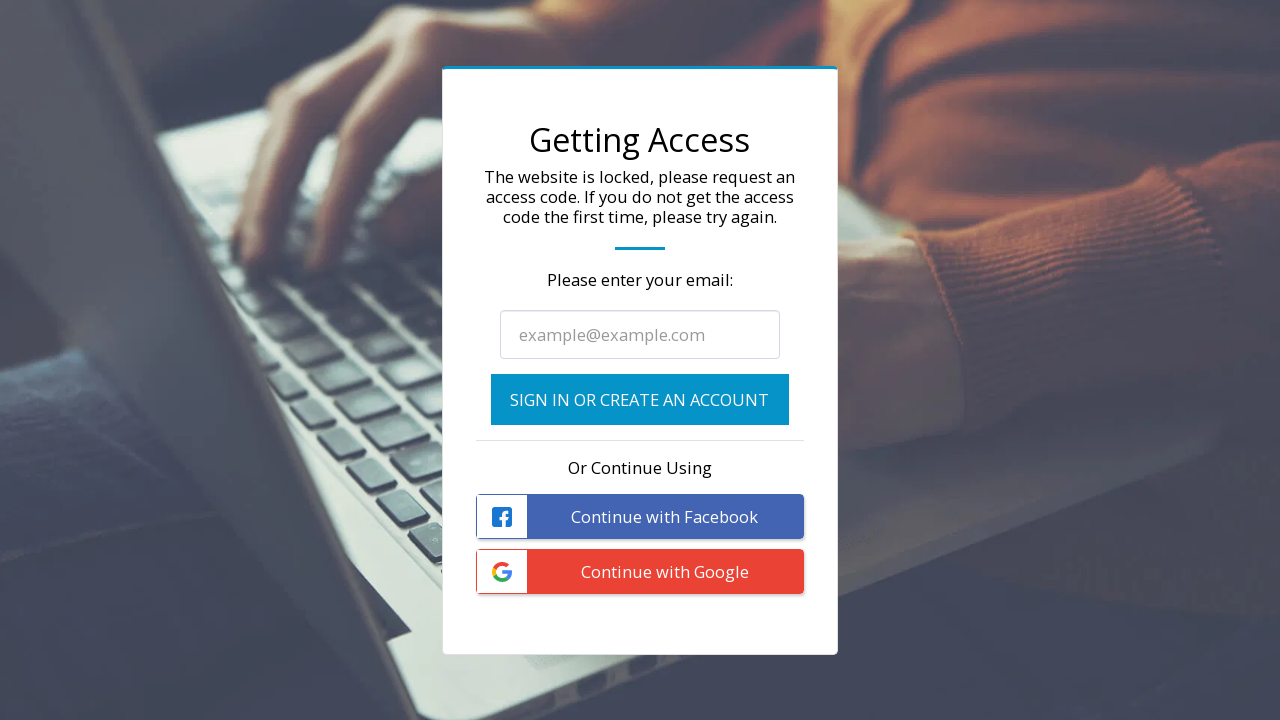

--- FILE ---
content_type: text/html; charset=UTF-8
request_url: https://www.members-ubccycling.com/message-board/weekend-racing-training-schedule-for-5-13-14
body_size: 60286
content:
	<html class="s123-members-only-signup-page" dir="ltr" lang="en">
		<head>

			<meta http-equiv="X-UA-Compatible" content="IE=edge">
			<meta name="viewport" content="width=device-width, initial-scale=1">
			<meta charset="utf-8">
			
			<!-- Favicon -->
			<link rel="shortcut icon" href="https://cdn-cms-s-8-4.f-static.net/manager/websites/site123_website/files/logos/brand_files_2020/Icons/Png/Icon_blue.png" type="image/x-icon">
			<link rel="icon" href="https://cdn-cms-s-8-4.f-static.net/manager/websites/site123_website/files/logos/brand_files_2020/Icons/Png/Icon_blue.png" type="image/x-icon">

			<meta name="robots" content="noindex, nofollow">

			<link href='https://fonts.googleapis.com/css?family=Open+Sans&display=swap' rel='stylesheet' type='text/css'>

            <!-- Custom CSS -->
            <!-- Minimize CSS files --><link rel="stylesheet" href="https://cdn-cms-s-8-4.f-static.net/versions/2/system_mini/css/minimize_main.css?v=y84124423280" type="text/css" crossorigin="anonymous"><style>@media(max-width:768px) {.popover.client-card-popover {left:5px !important;}html[dir="rtl"] .popover.client-card-popover {left:auto !important;right:5px !important;}html[dir="rtl"] .popover.client-card-popover.top > .arrow {right:auto !important;}}.popover .client-card {width:400px;}@media(max-width:767px) {.popover .client-card {width:300px;}}.popover .client-card .client-card-avatar .forum-card-avatar {float:left;margin-right:10px;margin-top:-53px;}html[dir="rtl"] .popover .client-card .client-card-avatar .forum-card-avatar {float:right;margin-right:0px;margin-left:10px;}.popover .client-card .client-card-avatar .client-card-name {float:left;width:45%;}html[dir="rtl"] .popover .client-card .client-card-avatar .client-card-name {float:left;}.popover .client-card .client-card-avatar .client-card-name span {font-size:1.5rem;}@media(max-width:767px) {.popover .client-card .client-card-avatar .client-card-name span {font-size:1.125rem;}}.popover .client-card .client-card-posts {width:100%;clear:both;padding-top:10px;padding-bottom:10px;}.popover .client-card .client-card-posts .card-posts-data {display:inline;margin-right:15px;}@media(max-width:767px) {.popover .client-card .client-card-posts .card-posts-data:last-child {display:block;}}html[dir="rtl"] .popover .client-card .client-card-posts .card-posts-data {margin-right:0px;margin-left:15px;}.popover .client-card .client-card-avatar .forum-card-avatar .avatar-img{display:flex;background-size:cover;background-position:center center;background-repeat:no-repeat;width:120px;height:120px;border-radius:50%;justify-content:center;}.popover .client-card .client-card-avatar .forum-card-avatar [data-letters]:before {content:attr(data-letters);display:flex;font-size:6em;text-align:center;border-radius:50%;color:white;justify-content:center;align-self:center;}@media(max-width:767px) {.popover .client-card .client-card-avatar .forum-card-avatar .avatar-img{width:90px;height:90px;}.popover .client-card .client-card-avatar .forum-card-avatar [data-letters]:before {font-size:4.5em; }}.popover.forum-search form.forum-search-box .search-container {margin-bottom:0px;}.popover.forum-search form.forum-search-box .forum-search-input {width :350px;margin-bottom:5px;}.popover.forum-search form.forum-search-box .forum-search-option {text-decoration:none;margin-bottom:5px;}.popover.forum-search .forum-search-loading {position:absolute;top:1.1em;right:1.5em;z-index:100;}html[dir="rtl"] .popover.forum-search .forum-search-loading {right:auto;left:1.5em;}.popover.forum-search .forum-results-container ul.forum-results-list {list-style:none;margin:0;padding:0;}.popover.forum-search .forum-results-container ul.forum-results-list li {margin:0;}.popover.forum-search .forum-results-container ul.forum-results-list li a {padding-bottom:10px;display:block;border-bottom:1px solid rgba(204, 204, 204, 0.62);padding:10px;border-radius:0;overflow:hidden;text-decoration:none !important;color:black;}.popover.forum-search .forum-results-container ul.forum-results-list li.forum-last-result a {border-bottom:0px;}.popover.forum-search .forum-results-container ul.forum-results-list li a:hover {background-color: rgba(204, 204, 204, 0.20);}.popover.forum-search .forum-results-container ul.forum-more-results {list-style:none;margin:0;padding:0;}.popover.forum-search .forum-results-container ul.forum-more-results li {padding-top:10px;padding-bottom:5px;}.popover.forum-search .forum-results-container ul.forum-more-results li a {text-decoration:none !important;}.popover.forum-search .forum-results-container .result-topic span {margin-right:6px;}html[dir="rtl"] .popover.forum-search .forum-results-container .result-topic span {margin-right:auto;margin-left:6px;}.popover.forum-search .forum-results-container .result-topic {display:block;word-wrap:break-word;font-size:1em;line-height:1.4;}.popover.forum-search .forum-results-container .result-body {display:block;word-wrap:break-word;font-size:.7579em;line-height:1.4;width:250px;overflow:hidden;white-space:nowrap;text-overflow:ellipsis;}#popupForumInformation .container-fluid{width:100%;height:100%;padding:100px 50px;margin-right:auto;margin-left:auto;}.newTopicForm .softLabel > label:not(.error),#popupEditTopicReply .softLabel > label:not(.error) {position:absolute;top:13px;left:21px;opacity:0.6;background-color:transparent;padding:.2rem .45rem;transition:transform .2s ease-out, opacity .2s ease-out, font-size .2s ease-out, top .2s ease-out;}html[dir=rtl] .newTopicForm .softLabel > label:not(.error),html[dir=rtl] #popupEditTopicReply .softLabel > label:not(.error) {right:21px;left:auto;}.newTopicForm .softLabel > label:not(.error):hover,#popupEditTopicReply .softLabel > label:not(.error):hover {cursor:text;}.newTopicForm .softLabel > label:not(.error).active,#popupEditTopicReply .softLabel > label:not(.error).active {top:0;opacity:1;}.newTopicForm .form-group input[type="text"],#popupEditTopicReply .form-group input[type="text"],.newTopicForm .form-group input[type="email"],#popupEditTopicReply .form-group input[type="email"],.newTopicForm .form-group input[type="number"],#popupEditTopicReply .form-group input[type="number"],.newTopicForm .form-group textarea,#popupEditTopicReply .form-group textarea {padding:1.375rem .75rem .375rem .75rem;font-size:0.8rem;}.newTopicForm .form-group select,#popupEditTopicReply .form-group select {min-height:3rem;height:3rem !important;font-size:0.8rem !important;padding:1.375rem .75rem .375rem .75rem !important;-webkit-appearance:none;-moz-appearance:none;appearance:none;}
.s123-module-forum.layout-1 {line-height:1.5;}.s123-module-forum.layout-1 p {white-space:pre-wrap;word-wrap:break-word;}.s123-module-forum.layout-1 ul {line-height:1.5;}.s123-module-forum.layout-1 ul,.s123-module-forum.layout-1 ol {list-style-position:inside;}
.s123-module-forum.layout-2 {line-height:1.5;}.s123-module-forum.layout-2 p {white-space:pre-wrap;word-wrap:break-word;}.s123-module-forum.layout-2 ul {line-height:1.5;}.s123-module-forum.layout-2 ul,.s123-module-forum.layout-2 ol {list-style-position:inside;}.s123-module-forum.layout-2 .forum-bottom-line:after {content:"";width:100%;height:1px;background-color:#dcdcdc;display:block;margin-bottom:9px;margin-top:9px;}.s123-module-forum.layout-2 .topics-client-avatar [data-letters]:before {content:attr(data-letters);display:inline-block;font-size:1.1em;width:30px;height:30px;line-height:30px;text-align:center;border-radius:50%;vertical-align:middle;color:white;}@media(max-width:767px) {.s123-module-forum.layout-2 .topics-client-avatar [data-letters]:before {font-size:2em;width:45px;height:45px;line-height:45px;}}.s123-module-forum.layout-2 .topics-client-avatar .avatar-img {display:inline-block;background-size:cover;background-position:center center;background-repeat:no-repeat;width:30px;height:30px;border-radius:50%;vertical-align:middle;}@media(max-width:767px) {.s123-module-forum.layout-2 .topics-client-avatar .avatar-img {width:45px;height:45px;}}.s123-module-forum.layout-2 .topics-client-avatar span {cursor:pointer;margin-right:3px;}html[dir="rtl"] .s123-module-forum.layout-2 .topics-client-avatar img,html[dir="rtl"] .s123-module-forum.layout-2 .topics-client-avatar span {margin-left:3px;}
.s123-module-forum.forum-topics .topics-controls {padding-bottom:20px;}.s123-module-forum.forum-topics .topics-controls button,.s123-module-forum.forum-topics .topics-controls a {margin-right:5px;}html[dir="rtl"] .s123-module-forum.forum-topics .topics-controls button,html[dir="rtl"] .s123-module-forum.forum-topics .topics-controls a {margin-left:5px;}.s123-module-forum.forum-topics .topics-controls .arrange-btn {text-transform:uppercase;display:inline-block;}.s123-module-forum.forum-topics .topics-controls .arrange-btn a {text-decoration:none;margin-right:20px;}html[dir="rtl"] .s123-module-forum.forum-topics .topics-controls .arrange-btn a {margin-right:auto;margin-left:20px;}.s123-module-forum.forum-topics .topics-controls .navigation-btn .new-topic-btn,.s123-module-forum.forum-topics .topics-controls .navigation-btn .forum-search-btn {display:inline-block;}.s123-module-forum.forum-topics .topics-controls .navigation-btn {display:inline-block;float:right;}html[dir="rtl"] .s123-module-forum.forum-topics .topics-controls .navigation-btn {float:left;}.s123-module-forum.forum-topics .btn-group .rmv-topic-btn {color:#ff5652 !important;cursor:pointer;}.s123-module-forum.forum-topics .btn-group .rmv-topic-btn .svg-m {background-color:#ff5652 !important;}.s123-module-forum.forum-topics .topics-subject,.s123-module-forum.forum-topics .topics-category {word-break:break-word;}.s123-module-forum.forum-topics .topics-client-avatar [data-letters]:before {content:attr(data-letters);display:inline-block;font-size:30px;width:30px;height:30px;line-height:30px;text-align:center;border-radius:50%;vertical-align:middle;color:white;}@media(max-width:767px) {.s123-module-forum.forum-topics .topics-client-avatar [data-letters]:before {font-size:2em;width:45px;height:45px;line-height:45px;}}.s123-module-forum.forum-topics .topics-client-avatar .avatar-img {display:inline-block;background-size:cover;background-position:center center;background-repeat:no-repeat;width:30px;height:30px;border-radius:50%;vertical-align:middle;}@media(max-width:767px) {.s123-module-forum.forum-topics .topics-client-avatar .avatar-img {width:45px;height:45px;}}.s123-module-forum.forum-topics .topics-client-avatar span {cursor:pointer;margin-right:3px;}html[dir="rtl"] .s123-module-forum.forum-topics .topics-client-avatar img,html[dir="rtl"] .s123-module-forum.forum-topics .topics-client-avatar span {margin-left:3px;}.s123-module-forum.forum-topics .forum-bottom-line:after {content:"";width:100%;height:1px;background-color:#dcdcdc;display:block;margin-bottom:9px;margin-top:9px;}.s123-module-forum.forum-topics .topics-replies,.s123-module-forum.forum-topics .topics-manage {text-align:center;}@media(max-width:767px) {.s123-module-forum.forum-topics .topics-replies,.s123-module-forum.forum-topics .topics-manage {text-align:right;}html[dir="rtl"] .s123-module-forum.forum-topics .topics-replies,html[dir="rtl"] .s123-module-forum.forum-topics .topics-manage {text-align:left;}}.s123-module-forum.forum-topics .forum-categories-col {padding-bottom:20px;}.s123-module-forum.forum-topics .forum-categories-col .forum-total-topics {float:right;}html[dir="rtl"] .s123-module-forum.forum-topics .forum-categories-col .forum-total-topics {float:left;}.s123-module-forum.forum-topics .forum-category-titles {padding-bottom:5px;border-bottom:3px solid #dcdcdc;}.s123-module-forum.forum-topics .forum-category-row .row:first-child {vertical-align:top;border-color:#9EB83B;border-left:6px solid #9EB83B;}html[dir="rtl"] .s123-module-forum.forum-topics .forum-category-row {padding-left:0px;padding-right:10px;}.s123-module-forum.forum-topics .forum-category-row .forum-category-name {border-bottom:1px solid #dcdcdc;padding:20px 0px;}.s123-module-forum.forum-topics .forum-category-row .forum-category-name {padding-left:10px}html[dir="rtl"] .s123-module-forum.forum-topics .forum-category-row .forum-category-name {padding-left:0pxpadding-right:10px}.s123-module-forum.forum-topics .forum-category-row .forum-category-name .forum-category-counter {float:right;margin:auto 5px;}html[dir="rtl"] .s123-module-forum.forum-topics .forum-category-row .forum-category-name .forum-category-counter {float:left;}.s123-module-forum.forum-topics .forum-category-row .forum-category-name a {text-decoration:none;}.s123-module-forum.forum-topics .forum-topics-col .forum-topics-list {padding:5px 0;padding-top:10px;}.s123-module-forum.forum-topics .forum-topics-col .topics-client-avatar [data-letters]:before {font-size:2em;width:45px;height:45px;line-height:45px;}.s123-module-forum.forum-topics .forum-topics-col .topics-client-avatar .avatar-img {width:45px;height:45px;}.s123-module-forum.forum-topics .forum-topics-col .topics-replies,.s123-module-forum.forum-topics .forum-topics-col .topics-manage {text-align:right;}html[dir="rtl"] .s123-module-forum.forum-topics .forum-topics-col .topics-replies,html[dir="rtl"] .s123-module-forum.forum-topics .forum-topics-col .topics-manage {text-align:left;}.s123-module-forum.forum-topics .forum-load-more-topics {padding-left:0px;padding-right:0px;}@media(min-width:767px) {.s123-module-forum.forum-topics .forum-topics-list .topics-subject-cat {padding-left:0px;padding-right:0px;}}.s123-module-forum.forum-topics .forum-load-more-topics a {float:right;}html[dir="rtl"] .s123-module-forum.forum-topics .forum-load-more-topics a {float:left;}#popupForumInformation .forum-information {text-align:left;}html[dir="rtl"] #popupForumInformation .forum-information {text-align:right;}
.s123-module-forum.forum-expanded-search .forum-search-container {min-width:300px;margin:0 auto;overflow:auto;}.s123-module-forum.forum-expanded-search .forum-advanced-search-btn a {width:100%;padding:10px;text-align:center;display:block;text-decoration:none;border:1px solid;}@media(max-width:767px) {.s123-module-forum.forum-expanded-search .forum-advanced-search {display:none;}}@media(min-width:767px) {.s123-module-forum.forum-expanded-search .forum-advanced-search {display:block!important;}}.s123-module-forum.forum-expanded-search .forum-search-form {padding-bottom:10px;}.s123-module-forum.forum-expanded-search .forum-results-container .f-search-no-result {text-align:center;}.s123-module-forum.forum-expanded-search .f-search-client-avatar [data-letters]:before {content:attr(data-letters);display:inline-block;font-size:2em;width:45px;height:45px;line-height:45px;text-align:center;border-radius:50%;vertical-align:middle;color:white;cursor:pointer;}.s123-module-forum.forum-expanded-search .f-search-client-avatar .avatar-img{display:inline-block;background-size:cover;background-position:center center;background-repeat:no-repeat;width:45px;height:45px;border-radius:50%;vertical-align:middle;cursor:pointer;}.s123-module-forum.forum-expanded-search .f-search-bottom-line:after {content:"";width:100%;height:1px;background-color:#dcdcdc;display:block;margin-bottom:9px;margin-top:9px;}.s123-module-forum.forum-expanded-search .f-search-header:after {content:"";width:100%;height:3px;background-color:#dcdcdc;display:block;margin-bottom:9px;margin-top:9px;}.s123-module-forum.forum-expanded-search .f-search-post-message {display:block;word-wrap:break-word;font-size:.7579em;line-height:1.4;overflow:hidden;white-space:nowrap;text-overflow:ellipsis;}
.s123-module-gallery.isotope-gallery .gallery-item-wrapper {padding:5px;}.s123-module-gallery.isotope-gallery .gallery-item {position:relative;cursor:pointer;overflow:hidden;-webkit-transition:all 0.2s ease;transition:all 0.2s ease;border-radius:3px;}.s123-module-gallery.isotope-gallery .flush .gallery-item {border-radius:0;}.s123-module-gallery.isotope-gallery .gallery-item .gallery-thumb {text-align:center;position:relative;overflow:hidden;}.s123-module-gallery.isotope-gallery .gallery-item .gallery-thumb img {display:inline-block;-webkit-transition:all 0.2s ease;transition:all 0.2s ease;}.s123-module-gallery.isotope-gallery .gallery-item .gallery-thumb img:not([src]) {opacity:0;}.s123-module-gallery.isotope-gallery .gallery-item:hover .s123-video-cover {display:none;}.s123-module-gallery.isotope-gallery .gallery-item:hover .s123-video-cover {display:none;}.s123-module-gallery.isotope-gallery .gallery-item:hover .gallery-thumb img {transform:scale(1.1);}.s123-module-gallery.isotope-gallery .gallery-item .gallery-thumb .image-overlay {background-color:#2c3e50;background-color:var(--global_main_color);width:100%;height:100%;display:block;position:absolute;top:0;left:0;opacity:0;filter:alpha(opacity=0);-webkit-transition:all 0.2s ease;transition:all 0.2s ease;}.s123-module-gallery.isotope-gallery .gallery-item:hover .gallery-thumb .image-overlay {opacity:0.50;}.s123-module-gallery.isotope-gallery .gallery-item .gallery-thumb .gallery-zoom {width:100%;height:100%;text-align:center;display:none;line-height:25px;position:absolute;top:0;color:#ffffff;-webkit-transition:all 0.2s ease;transition:all 0.2s ease;display:flex;align-items:center;align-content:center;justify-content:center;flex-direction:column;padding:5px;}.s123-module-gallery.isotope-gallery .gallery-item .gallery-thumb .gallery-zoom {left:-100%;}.s123-module-gallery.isotope-gallery .gallery-item:hover .gallery-thumb .gallery-zoom {left:0;}html[dir=rtl] .s123-module-gallery.isotope-gallery .gallery-item .gallery-thumb .gallery-zoom {left:auto;right:-100%;}html[dir=rtl] .s123-module-gallery.isotope-gallery .gallery-item:hover .gallery-thumb .gallery-zoom {left:auto;right:0;}.s123-module-gallery.isotope-gallery .gallery-item .gallery-thumb a .eye {border-radius:50%;background-color:#000;background-color:var(--global_main_color);width:45px;height:45px;color:#ffffff;display:flex;align-items:center;justify-content:center;}.s123-module-gallery.isotope-gallery .gallery-item .gallery-thumb a .svg-m {background-color:var(--global_main_color_btn_text_color) !important;}.home_page .s123-module-gallery.bg-primary.isotope-gallery .gallery-item .gallery-thumb a .eye {background-color:var(--modules_color_section_main);}.home_page .s123-module-gallery.isotope-gallery .gallery-item .gallery-thumb a .eye {background-color:var(--modules_color_second_section_main);}.inside_page .s123-module-gallery.isotope-gallery .gallery-item .gallery-thumb a .eye {background-color:var(--inside_modules_color_section_box_main);}.home_page .s123-module-gallery.bg-primary.isotope-gallery .gallery-item .gallery-thumb a .svg-m {background-color:var(--modules_color_section_btn_text) !important;}.home_page .s123-module-gallery.isotope-gallery .gallery-item .gallery-thumb a .svg-m {background-color:var(--modules_color_second_section_btn_text) !important;}.inside_page .s123-module-gallery.isotope-gallery .gallery-item .gallery-thumb a .svg-m {background-color:var(--inside_modules_color_section_btn_text) !important;}.s123-module-gallery.isotope-gallery .gallery-item .gallery-thumb a i.fa-play {padding-left:5px;}.s123-module-gallery.isotope-gallery .gallery-item .gallery-thumb .gallery-zoom:hover {text-decoration:none;color:#fff;}.s123-module-gallery.isotope-gallery .gallery-item .gallery-thumb .gallery-zoom:focus {outline:none;}.s123-module-gallery.isotope-gallery .gallery-item .gallery-details {text-align:center;padding-top:20px;background-color:#fff;border:2px solid #ecf0f1;border-top:0;overflow:hidden;}.s123-module-gallery.isotope-gallery .gallery-item .gallery-details h5 {margin:0;font-size:1em;position:relative;}.s123-module-gallery.isotope-gallery .gallery-item .gallery-details p {font-size:.9em;}.s123-module-gallery.isotope-gallery .isotope,.s123-module-gallery.isotope-gallery .isotope .isotope-item {-webkit-transition-duration:0.8s;-moz-transition-duration:0.8s;-ms-transition-duration:0.8s;-o-transition-duration:0.8s;transition-duration:0.8s;}.s123-module-gallery.isotope-gallery .isotope {-webkit-transition-property:height, width;-moz-transition-property:height, width;-ms-transition-property:height, width;-o-transition-property:height, width;transition-property:height, width;}.s123-module-gallery.isotope-gallery .isotope .isotope-item {-webkit-transition-property:-webkit-transform, opacity;-moz-transition-property:-moz-transform, opacity;-ms-transition-property:-ms-transform, opacity;-o-transition-property:-o-transform, opacity;transition-property:transform, opacity;}.s123-module-gallery.isotope-gallery .isotope.no-transition,.s123-module-gallery.isotope-gallery .isotope.no-transition .isotope-item,.s123-module-gallery.isotope-gallery .isotope .isotope-item.no-transition {-webkit-transition-duration:0s;-moz-transition-duration:0s;-ms-transition-duration:0s;-o-transition-duration:0s;transition-duration:0s;}.mfp-bg.mfp-ready {opacity:0.95;}.mfp-gallery .gallery-social-links,.mfp-gallery .gallery-download-print-btns {display:inline-block;}.mfp-gallery .gallery-social-links + .gallery-download-print-btns:before {content:'|';margin-right:10px;}html[dir="rtl"] .mfp-gallery .gallery-social-links + .gallery-download-print-btns:before {margin-right:auto;margin-left:10px;}.mfp-gallery .gallery-download-print-btns a {margin-right:10px;}html[dir="rtl"] .mfp-gallery .gallery-download-print-btns a i {margin-right:auto;margin-left:10px;}.mfp-gallery .gallery-download-print-btns a i {background-color:#fff;}.s123-module-gallery.isotope-gallery .gallery-thumb {min-height:200px;}.s123-module-gallery.isotope-gallery .gallery-thumb img {width:100%;height:auto;}.s123-module-gallery.isotope-gallery .gallery-thumb {min-height:auto;}.s123-module-gallery.isotope-gallery.layout-2 .container {width:100%;padding:0;}.s123-module-gallery.isotope-gallery.layout-2 .container .row {margin:0;}.s123-module-gallery.isotope-gallery.layout-2 .gallery-item-wrapper {padding:0;}.s123-module-gallery.isotope-gallery.layout-2 .gallery-item {border-radius:0;}.home_page .s123-module.s123-module-gallery.layout-3 .gallery-show-more-container {margin-top:10px;margin-bottom:10px;}.s123-module-gallery.isotope-gallery.layout-3 .filter {margin:30px auto;}.s123-module-gallery.isotope-gallery .gallery-thumb {min-height:auto;}.inside_page .s123-module.s123-module-gallery.isotope-gallery.layout-3 .container {margin:-20px 0;}.s123-module-gallery.isotope-gallery.layout-3 .isotope-gallery-container .col-md-4 {margin-right:0;}.s123-module-gallery.isotope-gallery.layout-3 .container {width:100%;padding:0;}.s123-module-gallery.isotope-gallery.layout-3 .container .row {margin:0;}.s123-module-gallery.isotope-gallery.layout-3 .gallery-item-wrapper {padding:0;}.s123-module-gallery.isotope-gallery.layout-3 .gallery-item {border-radius:0;}.s123-module.s123-module-gallery.layout-3 .gallery-category-description {margin-block:20px;}.mfp-module-gallery button.mfp-close {font-size:50px;width:45px;height:55px;line-height:55px;}.mfp-module-gallery .mfp-container .mfp-title {line-height:1.5;cursor:auto;}.mfp-module-gallery .mfp-container .mfp-bottom-bar .mfp-title {padding-right:50px;}html[dir=rtl] .mfp-module-gallery .mfp-container .mfp-bottom-bar .mfp-title {text-align:right;padding-right:0;padding-left:50px;}html[dir=rtl] .mfp-module-gallery .mfp-container .mfp-bottom-bar .mfp-counter {left:0;right:auto;}.mfp-bottom-bar.custom-top-position {top:0;margin-top:-10px;}@media ( min-width:768px ) {.mfp-module-gallery .mfp-container .mfp-bottom-bar {padding:8px;margin:0;bottom:40px; max-height:100px;overflow-y:auto;top:auto;color:#fff;background:rgba(0,0,0,0.8);}.mfp-module-gallery .mfp-container .mfp-bottom-bar.custom-top-position {top:40px;bottom:auto;}.mfp-module-gallery .mfp-container .mfp-bottom-bar .mfp-counter {right:8px; top:8px; font-size:14px;}html[dir=rtl] .mfp-module-gallery .mfp-container .mfp-bottom-bar .mfp-counter {left:8px;right:auto;}}.mfp-module-gallery .gallery-image-text,.mfp-module-gallery .gallery-image-external-link {margin-bottom:0.3em;}.mfp-module-gallery .gallery-image-external-link {display:block;}.mfp-module-gallery .gallery-social-links a {display:inline-block;margin-right:10px;color:#fff;}html[dir=rtl] .mfp-module-gallery .gallery-social-links a {margin-left:10px;margin-right:auto;}.mfp-module-gallery .gallery-social-links a .svg-m {background-color:#fff;}.mfp-caption-close {display:none;position:absolute;right:8px;bottom:8px;color:#fff;font-size:14px;cursor:pointer;}html[dir=rtl] .mfp-caption-close {right:auto;left:8px;}.mfp-caption-close .svg-m {background-color:#fff;}.s123-module-gallery .s123-categories {position:relative;}.s123-module-gallery .gallery-show-more-container {margin-top:10px;}.s123-module-gallery .gallery-show-more-btn {width:100%;text-align:center;}.s123-module-gallery.isotope-gallery .gallery-item-wrapper img:not(.loaded) {min-height:200px;}@media ( max-width:768px ) {.s123-module-gallery.m-m-i-in-row.isotope-gallery .gallery-item-wrapper img:not(.loaded) {min-height:100px;}}.s123-module-gallery img.size-tester {visibility:hidden;position:fixed !important;top:0;left:0;width:auto !important;height:auto !important;}.gallery-link-bootbox {z-index:99999 !important;}.gallery-link-bootbox .modal-content {height:200px;}.gallery-link-bootbox .modal-body {height:100%;}.gallery-link-bootbox .bootbox-body {height:100%;display:flex;flex-direction:column;justify-content:center;cursor:default;}.gallery-link-bootbox .bootbox-body .copy-link-btn:focus {outline:none;}.gallery-link-bootbox .bootbox-body .copy-link-btn [data-icon-name="clipboard"] {background:#fff;}html[dir="rtl"] .gallery-link-bootbox .bootbox-body #copyLinkInput {direction:ltr;}.mfp-gallery .mfp-content.mfp-tall-images-handler {width:100%;}.mfp-gallery .mfp-content.mfp-tall-images-handler .mfp-caption-close {display:none !important}.mfp-gallery .mfp-content.mfp-tall-images-handler .mfp-figure:after {background-color:#000;}.s123-module-gallery.section-static-text-color .gallery-category-description {color:var(--section-title-color) !important;}.s123-module-gallery .shapeBottom {position:absolute;bottom:0;left:0;width:100%;height:100px;z-index:0;pointer-events:none;transition:height 0.3s ease;}.s123-module-gallery .shapeBottom svg {display:block;width:100%;height:100%;}.s123-module-gallery .shapeBottom.hideFromMobile {display:block;}@media (max-width:767px) {.s123-module-gallery .shapeBottom.hideFromMobile {display:none;}}
.s123-module-gallery.layout-4 .gallery-image-container > .row ,.s123-module-gallery.layout-4 .gallery-image {position:relative;padding:1px;}.s123-module-gallery.layout-4 .gallery-image > a {width:100%;padding-bottom:100%;background-size:cover;background-position:center center;background-repeat:no-repeat;font-size:0;display:block;}.s123-module-gallery .s123-categories {position:relative;}.s123-module-gallery.layout-4 .gallery-image {position:relative;float:left;}html[dir="rtl"] .s123-module-gallery.layout-4 .gallery-image {float:right;}.s123-module-gallery.layout-4 .gallery-image {width:50%;}@media (max-width:767px) {.s123-module-gallery.layout-4 .gallery-category.mobile-in-row-2 .gallery-image {width:50%;}.s123-module-gallery.layout-4 .gallery-category.mobile-in-row-1 .gallery-image {width:100%;}}@media (min-width:992px) {.s123-module-gallery.layout-4 .gallery-category.in-row-3 .gallery-image {width:33.33333333%;}.s123-module-gallery.layout-4 .gallery-category.in-row-4 .gallery-image { width:25%; }.s123-module-gallery.layout-4 .gallery-category.in-row-5 .gallery-image {width:20%; }}.gallery-category-description {text-align:center;}
.s123-module-gallery.layout-5 ul.gallery-images-container {padding:0;margin:0;font-size:0;list-style:none;}.s123-module-gallery.layout-5 ul.gallery-images-container li {padding:1%;padding-top:0;font-size:1rem;line-height:1.42857143;display:inline-block;vertical-align:top;}.s123-module-gallery.layout-5 ul.gallery-images-container .thumbnail {border:none;color:inherit;}.s123-module-gallery.layout-5 ul.gallery-images-container .gallery-image-box {position:relative;}.s123-module-gallery.layout-5 ul.gallery-images-container .caption {min-height:7.39em;color:inherit;}.s123-module-gallery.layout-5 .gallery-image a.gallery-image-link {width:100%;padding-bottom:100%;background-size:cover;background-position:center center;background-repeat:no-repeat;font-size:0;display:block;}.s123-module-gallery.layout-5 .product-details-container h4 {margin:0.75em 0;}.s123-module-gallery.layout-5 .product-details-container p {margin-bottom:0.75em;}@media (max-width:767px) {.s123-module-gallery.layout-5 ul.gallery-images-container li {text-align:center; }.s123-module-gallery.layout-5 ul.gallery-images-container.mobile-in-row-1 li {width:100%;}.s123-module-gallery.layout-5 ul.gallery-images-container.mobile-in-row-2 li {width:50%;}}@media (min-width:768px) {.s123-module-gallery.layout-5 ul.gallery-images-container li {width:25%;}}@media (min-width:992px) {.s123-module-gallery.layout-5 ul.gallery-images-container.in-row-3 li {width:33.33333333%;}.s123-module-gallery.layout-5 ul.gallery-images-container.in-row-4 li { width:25%;}.s123-module-gallery.layout-5 ul.gallery-images-container.in-row-5 li {width:20%;}}.s123-module-gallery .s123-categories {position:relative;}
.s123-module-gallery.layout-6 .gallery-images-container {width:100%;background:transparent;}.s123-module-gallery.layout-6 .gallery-image {width:70%;height:300px;display:-webkit-box;display:-webkit-flex;display:flex;-webkit-box-pack:center;-webkit-justify-content:center;justify-content:center;-webkit-align-items:center;align-items:center;}@media screen and ( min-width:768px) {.s123-module-gallery.layout-6 .gallery-image,.s123-module-gallery.layout-6 .gallery-video-container img {height:600px;}}@media screen and ( min-width:960px) {.s123-module-gallery.layout-6 .gallery-image {width:60%;}}.s123-module-gallery.layout-6 .gallery-image img,.s123-module-gallery.layout-6 .gallery-image iframe {display:block;max-width:100%;max-height:100%;opacity:0.7;-webkit-transform:scale(0.85);transform:scale(0.85);-webkit-filter:blur(5px);filter:blur(5px);-webkit-transition:opacity 0.3s, -webkit-transform 0.3s, transform 0.3s, -webkit-filter 0.3s, filter 0.3s;transition:opacity 0.3s, transform 0.3s, filter 0.3s;}.s123-module-gallery.layout-6[data-overlay-opacity="true"] .gallery-image img {opacity:1;}.s123-module-gallery.layout-6 .gallery-image.is-selected img,.s123-module-gallery.layout-6 .gallery-image.is-selected iframe {opacity:1;-webkit-transform:scale(1);transform:scale(1);-webkit-filter:none;filter:none;}.s123-module-gallery.layout-6 .flickity-prev-next-button {width:60px;height:60px;background:transparent;opacity:0.6;}.s123-module-gallery.layout-6 .flickity-prev-next-button:hover {background:transparent;opacity:1;}.s123-module-gallery.layout-6 .flickity-prev-next-button .arrow {fill:white;}.s123-module-gallery.layout-6 .flickity-prev-next-button.no-svg {color:white;}.s123-module-gallery.layout-6 .flickity-prev-next-button.previous {left:0;}.s123-module-gallery.layout-6 .flickity-prev-next-button.next {right:0;}.s123-module-gallery.layout-6 .flickity-prev-next-button:disabled {display:none;}.s123-module-gallery.layout-6 .gallery-image-caption {width:100%;margin:10px 0 0 0;padding:0;text-align:center;min-height:1.5em;}@media screen and ( min-width:768px) {.s123-module-gallery.layout-6 .gallery-image-caption {margin:1em 0 0 0;}}.s123-module-gallery.layout-6 .flickity-page-dots {display:none;bottom:-40px;}.s123-module-gallery.layout-6 .flickity-page-dots .dot {width:12px;height:12px;opacity:1;background:#d6d6d6;}.s123-module-gallery.layout-6 .flickity-page-dots .dot:hover,.s123-module-gallery.layout-6 .flickity-page-dots .dot.is-selected {background:#869791;}.s123-module-gallery .s123-categories {position:relative;}.s123-module-gallery.layout-6 .gallery-category-description {display:none;}.s123-module-gallery.layout-6 .gallery-category-description.active-description {display:block;}.s123-module-gallery.layout-6[data-overlay-opacity="true"] .gallery-container {position:relative;}
.s123-module-gallery.layout-7 .gallery-images-container {width:100%;background:transparent;}.s123-module-gallery.layout-7 .isotope-gallery-container img,.s123-module-gallery.layout-7 .gallery-video-container {display:block;height:300px;}@media screen and ( min-width:768px ) {.s123-module-gallery.layout-7 .isotope-gallery-container img,.s123-module-gallery.layout-7 .gallery-video-container {height:600px;}.s123-module-gallery.layout-7[data-image-size="small"] .isotope-gallery-container.carousel-style-2 img,.s123-module-gallery.layout-7[data-image-size="small"] .isotope-gallery-container.carousel-style-2 .gallery-video-container {height:400px;}.s123-module-gallery.layout-7[data-image-size="large"] .isotope-gallery-container.carousel-style-2 img,.s123-module-gallery.layout-7[data-image-size="large"] .isotope-gallery-container.carousel-style-2 .gallery-video-container {height:900px;}.s123-module-gallery.layout-7 .isotope-gallery-container.carousel-style-2 .gallery-image-container {height:400px;width:300px;padding:20px;}.s123-module-gallery.layout-7[data-image-size="small"] .isotope-gallery-container.carousel-style-2 .gallery-image-container {height:267px;width:200px;}.s123-module-gallery.layout-7[data-image-size="large"] .isotope-gallery-container.carousel-style-2 .gallery-image-container {height:600px;width:450px;}.s123-module-gallery.layout-7 .isotope-gallery-container.carousel-style-2 .gallery-image-container img {height:100%;width:100%;object-fit:cover;}.s123-module-gallery.layout-7 .isotope-gallery-container.carousel-style-2 .gallery-video-container img, .s123-module-gallery.layout-7 .isotope-gallery-container.carousel-style-2 .gallery-video-container {height:360px;}.s123-module-gallery.layout-7[data-image-size="small"] .isotope-gallery-container.carousel-style-2 .gallery-video-container img, .s123-module-gallery.layout-7[data-image-size="small"] .isotope-gallery-container.carousel-style-2 .gallery-video-container {height:227px;}.s123-module-gallery.layout-7[data-image-size="large"] .isotope-gallery-container.carousel-style-2 .gallery-video-container img, .s123-module-gallery.layout-7[data-image-size="large"] .isotope-gallery-container.carousel-style-2 .gallery-video-container {height:560px;}}@media screen and ( max-width:767px ) {.s123-module-gallery.layout-7 .isotope-gallery-container.carousel-style-2 .gallery-image-container {height:300px;width:60%;padding:20px;}.s123-module-gallery.layout-7[data-image-size="small"] .isotope-gallery-container.carousel-style-2 .gallery-image-container {height:200px;width:40%;}.s123-module-gallery.layout-7[data-image-size="large"] .isotope-gallery-container.carousel-style-2 .gallery-image-container {height:450px;width:90%;}.s123-module-gallery.layout-7 .isotope-gallery-container.carousel-style-2 .gallery-image-container img {height:100%;width:100%;object-fit:cover;}.s123-module-gallery.layout-7 .isotope-gallery-container.carousel-style-2 .gallery-video-container img, .s123-module-gallery.layout-7 .isotope-gallery-container.carousel-style-2 .gallery-video-container {height:260px;}.s123-module-gallery.layout-7[data-image-size="small"] .isotope-gallery-container.carousel-style-2 .gallery-video-container img, .s123-module-gallery.layout-7[data-image-size="small"] .isotope-gallery-container.carousel-style-2 .gallery-video-container {height:160px;}.s123-module-gallery.layout-7[data-image-size="large"] .isotope-gallery-container.carousel-style-2 .gallery-video-container img, .s123-module-gallery.layout-7[data-image-size="large"] .isotope-gallery-container.carousel-style-2 .gallery-video-container {height:410px;}}.s123-module-gallery.layout-7 .gallery-image-caption {width:100%;margin:10px 0 0 0;padding:0;text-align:center;min-height:1.5em;}@media screen and ( min-width:768px) {.s123-module-gallery.layout-7 .gallery-image-caption {margin:1em 0 0 0;}}.s123-module-gallery.layout-7 .flickity-page-dots {display:none;bottom:-40px;}.s123-module-gallery.layout-7 .flickity-page-dots .dot {width:12px;height:12px;opacity:1;background:#d6d6d6;}.s123-module-gallery.layout-7 .flickity-page-dots .dot:hover,.s123-module-gallery.layout-7 .flickity-page-dots .dot.is-selected {background:#869791;}.s123-module-gallery .s123-categories {position:relative;}.s123-module-gallery.layout-7 .gallery-category-description {display:none;}.s123-module-gallery.layout-7 .gallery-category-description.active-description {display:flex;width:100%;justify-content:center;margin-bottom:50px;}.s123-module-gallery.layout-7 .gallery-images-container.gallery-images-container-with-description {position:relative !important;}
.s123-module-gallery.layout-8 ul.gallery-images-container {padding:0;margin:0;font-size:0;list-style:none;}.s123-module-gallery.layout-8 ul.gallery-images-container li {padding:1%;padding-top:0;font-size:1rem;line-height:1.42857143;display:inline-block;vertical-align:top;}.s123-module-gallery.layout-8 ul.gallery-images-container .thumbnail {border:none;color:inherit;background:transparent;}.s123-module-gallery.layout-8 ul.gallery-images-container .gallery-image-box {position:relative;}.s123-module-gallery.layout-8 ul.gallery-images-container .caption {min-height:7.39em;color:inherit;}.s123-module-gallery.layout-8 .gallery-image a.gallery-image-link {width:100%;padding-bottom:100%;background-size:cover;background-position:center center;background-repeat:no-repeat;font-size:0;display:block;}.s123-module-gallery.layout-8 .product-details-container h4 {margin:0.75em 0;}.s123-module-gallery.layout-8 .product-details-container p {margin-bottom:0.75em;}@media (max-width:767px) {.s123-module-gallery.layout-8 ul.gallery-images-container li {text-align:center; }.s123-module-gallery.layout-8 ul.gallery-images-container.mobile-in-row-1 li {width:100%;}.s123-module-gallery.layout-8 ul.gallery-images-container.mobile-in-row-2 li {width:50%;}}@media (min-width:768px) {.s123-module-gallery.layout-8 ul.gallery-images-container li {width:25%;}}@media (min-width:992px) {.s123-module-gallery.layout-8 ul.gallery-images-container.in-row-3 li {width:33.33333333%;}.s123-module-gallery.layout-8 ul.gallery-images-container.in-row-4 li { width:25%;}.s123-module-gallery.layout-8 ul.gallery-images-container.in-row-5 li {width:20%;}}.s123-module-gallery .s123-categories {position:relative;}
.s123-module-gallery.layout-9 .grid {display:grid;grid-template-columns:repeat(12, 1fr);grid-template-rows:repeat(2, 1fr);grid-gap:30px;margin-bottom:30px;}@media(max-width:480px) {.s123-module-gallery.layout-9 .grid {grid-gap:10px;margin-bottom:10px;}}.s123-module-gallery.layout-9 .grid-item {text-align:center;align-items:center;overflow:hidden;display:flex;padding-top:56.25%;position:relative;}.s123-module-gallery.layout-9 .grid-item img {object-fit:cover;object-position:center;position:absolute;width:100% !important;height:100% !important;-webkit-transition:all 0.2s ease;transition:all 0.2s ease; top:0;left:0;bottom:0;right:0;}.s123-module-gallery.layout-9 .grid .grid-item:nth-child(1) {grid-row:span 2;grid-column:span 8;}.s123-module-gallery.layout-9 .grid .grid-item:nth-child(2) {grid-column:span 4;}.s123-module-gallery.layout-9 .grid .grid-item:nth-child(3) {grid-column:span 4;}.s123-module-gallery.layout-9 .grid:nth-child(even) .grid-item:nth-child(1) {grid-row:span 2;grid-column:5 / span 8;}.s123-module-gallery.layout-9 .grid:nth-child(even) .grid-item:nth-child(2) {grid-row:1 / span 1;grid-column:1 / span 4;}.s123-module-gallery.layout-9 .grid:nth-child(even) .grid-item:nth-child(3) {grid-row:2 / span 1;grid-column:1 / span 4;}.s123-module-gallery.layout-9 .grid .grid-item.oneImage {grid-column:span 12 !important;}.s123-module-gallery.layout-9 .grid .grid-item.twoImages:nth-child(1) {grid-row:span 2;grid-column:1 / span 6;}.s123-module-gallery.layout-9 .grid .grid-item.twoImages:nth-child(2) {grid-row:span 2; grid-column:7 / span 6;}.s123-module-gallery.layout-9 .grid-item .image-grid-overlay {width:100%;height:100%;display:block;position:absolute;top:0;left:0;filter:alpha(opacity=0);-webkit-transition:all 0.2s ease;transition:all 0.2s ease;}.s123-module-gallery.layout-9 .grid-item .gallery-zoom {width:100%;height:100%;padding-top:10px;text-align:center;display:none;line-height:25px;position:absolute;top:0;color:#ffffff;display:flex;align-items:center;align-content:center;justify-content:flex-start;flex-direction:column;padding:5px;}.s123-module-gallery.layout-9 .grid-item .gallery-zoom {left:-100%;}.s123-module-gallery.layout-9 .grid-item:hover .gallery-zoom {left:0;}html[dir=rtl] .s123-module-gallery.layout-9 .grid-item .gallery-zoom {left:auto;right:-100%;}html[dir=rtl] .s123-module-gallery.layout-9 .grid-item:hover .gallery-zoom {left:auto;right:0;}.s123-module-gallery.layout-9 .grid-item .gallery-zoom:hover {text-decoration:none;color:#fff;}.s123-module-gallery.layout-9 .grid-item .gallery-zoom:focus {outline:none;}.s123-module-gallery.layout-9 .grid-item:hover .image-grid-overlay {background-color:rgba(0, 0, 0, 0.55);}.s123-module-gallery.layout-9 .grid-item:hover img {transform:scale(1.1);}html.ie11-support .s123-module-gallery.layout-9 .grid {display:-ms-grid;-ms-grid-columns:1fr 1fr 1fr;}html.ie11-support .s123-module-gallery.layout-9 .grid .grid-item {text-align:center;overflow:hidden;position:relative;display:block;height:300px;}html.ie11-support .s123-module-gallery.layout-9 .grid .grid-item:nth-child(1) {-ms-grid-column:1;}html.ie11-support .s123-module-gallery.layout-9 .grid .grid-item:nth-child(2) {-ms-grid-column:2;margin:0 30px;}html.ie11-support .s123-module-gallery.layout-9 .grid .grid-item:nth-child(3) {-ms-grid-column:3;}html.ie11-support .s123-module-gallery.layout-9 .grid .grid-item img {width:100%;height:100%;-webkit-transition:all 0.2s ease;transition:all 0.2s ease;}
.s123-module-gallery.layout-10 .grid {display:grid;grid-template-rows:auto;grid-gap:24px;}.s123-module-gallery.layout-10 .grid-small {grid-template-columns:repeat(5, 1fr);}.s123-module-gallery.layout-10 .grid-medium {grid-template-columns:repeat(4, 1fr);}.s123-module-gallery.layout-10 .grid-large {grid-template-columns:repeat(3, 1fr); }@media(max-width:768px) {.s123-module-gallery.layout-10 .grid {grid-template-columns:repeat(2, 1fr);}}@media(max-width:480px) {.s123-module-gallery.layout-10 .grid {grid-template-columns:repeat(2, 1fr);gap:16px;}.s123-module-gallery.layout-10 .items-col {display:contents !important;}.s123-module-gallery.layout-10 .grid-item {aspect-ratio:1/1 !important;}}.s123-module-gallery.layout-10 .items-col {display:flex;flex-direction:column;gap:24px;}.s123-module-gallery.layout-10 .grid-item {text-align:center;align-items:center;overflow:hidden;display:flex;position:relative;aspect-ratio:16/9;border-radius:16px;}.s123-module-gallery.layout-10 .grid-item.grid-item-grow {flex-grow:1;}@media(min-width:992px) {.s123-module-gallery.layout-10 .items-col:not(.items-col-secondary):nth-child(odd) .grid-item:first-child {margin-top:48px;}}.s123-module-gallery.layout-10 .grid-item:nth-child(2n) {aspect-ratio:1/1;}.s123-module-gallery.layout-10 .items-col:nth-child(2n) .grid-item:nth-child(2n) {aspect-ratio:16/9;}.s123-module-gallery.layout-10 .items-col:nth-child(2n) .grid-item:nth-child(2n + 1) {aspect-ratio:1/1;}.s123-module-gallery.layout-10 .grid-item img {object-fit:cover;object-position:center;position:absolute;width:100% !important;height:100% !important;-webkit-transition:all 0.2s ease;transition:all 0.2s ease; top:0;left:0;bottom:0;right:0;}.s123-module-gallery.layout-10 .grid-item .image-grid-overlay {width:100%;height:100%;display:block;position:absolute;top:0;left:0;filter:alpha(opacity=0);-webkit-transition:all 0.2s ease;transition:all 0.2s ease;}.s123-module-gallery.layout-10 .grid-item .gallery-zoom {width:100%;height:100%;padding-top:10px;text-align:center;display:none;line-height:25px;position:absolute;top:0;color:#ffffff;display:flex;align-items:center;align-content:center;justify-content:flex-start;flex-direction:column;padding:5px;}.s123-module-gallery.layout-10 .grid-item .gallery-zoom {left:-100%;}.s123-module-gallery.layout-10 .grid-item:hover .gallery-zoom {left:0;}html[dir=rtl] .s123-module-gallery.layout-10 .grid-item .gallery-zoom {left:auto;right:-100%;}html[dir=rtl] .s123-module-gallery.layout-10 .grid-item:hover .gallery-zoom {left:auto;right:0;}.s123-module-gallery.layout-10 .grid-item .gallery-zoom:hover {text-decoration:none;color:#fff;}.s123-module-gallery.layout-10 .grid-item .gallery-zoom:focus {outline:none;}.s123-module-gallery.layout-10 .grid-item:hover .image-grid-overlay {background-color:rgba(0, 0, 0, 0.55);}.s123-module-gallery.layout-10 .grid-item:hover img {transform:scale(1.1);}html.ie11-support .s123-module-gallery.layout-10 .grid .grid-item img {width:100%;height:100%;-webkit-transition:all 0.2s ease;transition:all 0.2s ease;}
</style><link class="website-front-data-css" rel="stylesheet" href="https://cdn-cms-s-8-4.f-static.net/versions/2/system_mini/css/minimize-data.css?v=y84124423280" type="text/css" crossorigin="anonymous"><link rel="stylesheet" href="https://cdn-cms-s-8-4.f-static.net/versions/2/css/websiteCSS.css?w=&orderScreen=&websiteID=7111455&onlyContent=&tranW=&v=css_y246_41700073" class="reloadable-css" type="text/css">
            <!-- Client Zone CSS -->
            <link rel="stylesheet" href="https://cdn-cms-s-8-4.f-static.net/versions/2/system_mini/css/client-zone-min.css?v=y84124423280" type="text/css" crossorigin="anonymous">
			<style>
				body {
					width: 100%;
					background-image: url(https://cdn-cms-s-8-4.f-static.net/files/images/system-messages.jpg?v=1);
					background-repeat: no-repeat;
					background-size: cover;
					background-position: center center;
                    margin: 0 !important;
				}
                #loginFormsContainer {
                    overflow-y: auto;
                    max-height: 90%;
                    width: 100%;
                }
                .mainBox {
                    display: flex;
                    align-items: center;
                    align-content: center;
                    justify-content: center;
                    height: 100vh;
                }
			</style>

			<title>Getting Access</title>
		</head>
		<body>


            <!-- Login forms -->
            <div class="mainBox col-md-offset-4 col-md-4">
                <div id="loginFormsContainer" class="row login-forms box box-primary s123-box-top-primary-border s123-box-padding" style="display: none;">
                    <div class="text-center">
                        <h2>Getting Access</h2>
                        <p>The website is locked, please request an access code. If you do not get the access code the first time, please try again.</p>
                    </div>
                    <hr>
                    <!-- Send password to email -->
                    <form id="clientEmailForm" class="text-center" style="display: none;">
                        <p>Please enter your email:</p>
                        <div class="form-group">
                            <input type="email" id="clientEmail" name="clientEmail" value="" class="form-control s123-force-ltr s123-placeholder-ltr" placeholder="example@example.com" style="max-width:280px;margin: 0 auto;" required data-msg-required="Please enter your email"/>
                        </div>
                        <div class="form-group request-login-code-btn">
                            <button type="submit" class="btn btn-primary">Sign in or Create an Account</button>
                        </div>
                        <!-- Social Providers Login -->
<div class="social-providers-login-box">
    <div class="s-p-or-login">
        <span class="bigger-110">Or Continue Using</span>
    </div>
    <!-- Facebook Login Button -->
    <a id="facebookLogin" class="social-login-link s-l-facebook" href="https://social.easymanagetool.com/manager/client-zone/cz_social_init.php?w=7111455&isManagment=1&return_domain=www.members-ubccycling.com&tranW=&cz_s_l_secure_code=cz_s_c_697a4cee36ebe&provider_name=facebook&forceRedirect=/message-board/weekend-racing-training-schedule-for-5-13-14">
        <div class="social-login-btn">
            <div class="s-l-btn-logo">
                <img src="https://images.cdn-files-a.com/admin/InterfaceStatisFiles/allOther/all/facebook.svg" style="height: 20px;width:auto;">
            </div>
            <div class="s-l-btn-text">
                <span>Continue with Facebook</span>
            </div>
        </div>
    </a>
    <!-- Google Login Button -->
    <a id="googleLogin" class="social-login-link s-l-google" href="https://social.easymanagetool.com/manager/client-zone/cz_social_init.php?w=7111455&isManagment=1&return_domain=www.members-ubccycling.com&tranW=&cz_s_l_secure_code=cz_s_c_697a4cee36ebe&provider_name=google&forceRedirect=/message-board/weekend-racing-training-schedule-for-5-13-14">
        <div class="social-login-btn">
            <div class="s-l-btn-logo">
                <img src="https://images.cdn-files-a.com/admin/InterfaceStatisFiles/allOther/all/google.svg" style="height: 20px;width:auto;">
            </div>
            <div class="s-l-btn-text">
                <span>Continue with Google</span>
            </div>
        </div>
    </a>
</div>
<script>
(function() {
    function sendSocialLoginToParent(provider, url) {
        if (window.parent !== window) {
            window.parent.postMessage({
                type: 'OPEN_SOCIAL_LOGIN_POPUP',
                provider: provider,
                redirectUrl: url
            }, '*');
        } else {
            window.location.href = url;
        }
    }
    document.getElementById('facebookLogin').addEventListener('click', function(e) {
        e.preventDefault();
        sendSocialLoginToParent('facebook', this.href);
    });
    document.getElementById('googleLogin').addEventListener('click', function(e) {
        e.preventDefault();
        sendSocialLoginToParent('google', this.href);
    });
})();
</script>
                        <!-- Hidden Inputs -->
                        <input type="hidden" id="w" name="w" value="">
                        <input type="hidden" name="websiteID" value="7111455">
                        <input type="hidden" id="mailServer" name="mailServer" value="1">
                        <input type="hidden" id="signUpRequired" name="signUpRequired" value="0">
                    </form>
                    <!-- Password form -->
                    <form id="clientPasswordForm" class="text-center" style="display: none;">
                        <p>An email containing your verification code has been sent to your inbox. Please enter the code to complete the login process.</p>
                        <div class="form-group">
                            <input type="text" id="login_code" name="login_code" class="form-control" placeholder="Code" style="max-width:280px;margin: 0 auto;" required data-msg-required="Please enter the personal code that has been sent to your mailbox."/>
                        </div>
                                                <!-- Captcha Security -->
                        <div class="captcha-security"></div>
                        <!-- Submit -->
                        <div class="form-group">
                            <button type="submit" class="btn btn-primary"><i class="svg-m s123-icon-converter ace-icon" data-icon-name="key" style=" mask: url('https://images.cdn-files-a.com/ready_uploads/svg/key.svg?v=3'); -webkit-mask: url('https://images.cdn-files-a.com/ready_uploads/svg/key.svg?v=3');" data-ie11-classes="ace-icon" alt="key">&nbsp;</i> <span class="bigger-110">Login</span></button>
                        </div>
                        <div class="resend-password-box">
                            <a id="resendPasswordBtn" style="cursor:pointer">I did not get the email. Please send it again.</a>
                            <i class="svg-m s123-icon-converter fa-spin" data-icon-name="spinner" style="display: none; mask: url('https://images.cdn-files-a.com/ready_uploads/svg/spinner.svg?v=3'); -webkit-mask: url('https://images.cdn-files-a.com/ready_uploads/svg/spinner.svg?v=3');" data-ie11-classes="fa-spin" alt="spinner">&nbsp;</i>                            <span id="resendPasswordEmailSent" style="display: none;">The email was sent successfully.</span>
                        </div>
                        <input type="hidden" name="w" class="w" value="">
                        <input type="hidden" name="websiteID" class="websiteID" value="7111455">
                        <input type="hidden" name="email" class="clientEmail" value="">
                    </form>
                    <!-- Sign Up Form -->
                    <form id="clientsignUpForm" class="breakable" data-wm="4" data-pending-msg=""Thank you. We will check your account, and you will get an email with an update soon."" style="display: none;">
                        <div class="signUpFields">
                                                </div>
                        <!-- Submit -->
                        <div class="form-group text-center">
                            <button type="submit" class="btn btn-primary"><span class="bigger-110">Create my account</span></button>
                        </div>
                        <input type="hidden" name="w" class="w" value="">
                        <input type="hidden" name="websiteID" class="websiteID" value="7111455">
                        <input type="hidden" id="mailServer" name="mailServer" value="1">
                        <input type="hidden" name="clientEmail" class="clientEmail">
                        <input type="hidden" name="isSignUp" value="1">
                        <textarea id="signupForm" name="signupForm" class="hidden"></textarea>
                    </form>
                    <!-- Pending Message -->
                    <div id="messageAfterRegistration" style="display: none;">
                        <p>Thank you. We will check your account, and you will get an email with an update soon.</p>
                    </div> 
                </div>  
            </div>

			<script src="https://cdn-cms-s-8-4.f-static.net/manager/translation_JS/website_jsTranslations.js?l=en&a=1&v=y84124423280" crossorigin="anonymous"></script>

            <script type="text/javascript">
                // some tools in scripts.js need the globals so we add them here
                var $GLOBALS =  {
                    'cdn-user-files' : 'https://files.cdn-files-a.com',
                    'maps-display-domain' : 'https://maps-cdn.site123.com',
                    'cdn-system-files' : 'https://cdn-cms-s-8-4.f-static.net',
                    'v-cache' : 'y84124423280',
                };
            </script>
			<!-- Minimize JS files -->
            <script src="https://cdn-cms-s-8-4.f-static.net/versions/2/system_mini/js/minimize_p1.js?v=y84124423280" crossorigin="anonymous"></script><script src="https://cdn-cms-s-8-4.f-static.net/versions/2/system_mini/js/minimize_p2.js?v=y84124423280" crossorigin="anonymous"></script><script src="https://cdn-cms-s-8-4.f-static.net/versions/2/system_mini/js/minimize_p3.js?v=y84124423280" crossorigin="anonymous"></script><script src="https://cdn-cms-s-8-4.f-static.net/versions/2/system_mini/js/minimize_p4.js?v=y84124423280" crossorigin="anonymous"></script><script src="https://cdn-cms-s-8-4.f-static.net/versions/2/js/js.php?v=y84124423280&umk=1-123" crossorigin="anonymous"></script><script src="https://cdn-cms-s-8-4.f-static.net/versions/2/system_mini/js/minimize_scripts.js?v=y84124423280" crossorigin="anonymous"></script>
            
<!-- Google reCaptcha -->
<script src='https://www.google.com/recaptcha/api.js'></script>
<script src='/files/vendor/qrcodejs-master/qrcode.js'></script>

<!-- Client Zone -->
<script>
		// Get modules items settings
	const itemsSettings = {"208":[],"204":[],"96":[]};
	
	/**
	 * Some modules the first name and last of the order
	 * are not stored in `name` field but in `first_name` and `last_name`
	 * like Events, schedule booking so we need to check it before showing the
	 * the name of the user.
	 */
	var moduleHasCustomFields = ['2','96','208','204','142','52'];

	// Set the fade animation interval
	var fadeInterval = 200;

	// Get all currencies
	var currencies = {"ALL":{"label":"Albania Lek","symbol":"&#76;&#101;&#107;","symbolFirst":false},"AED":{"label":"United Arab Emirates, Dirham","symbol":"AED","symbolFirst":false},"AFN":{"label":"Afghanistan Afghani","symbol":"&#65;&#102;","symbolFirst":false},"ARS":{"label":"Argentina Peso","symbol":"&#36;","symbolFirst":true},"AWG":{"label":"Aruba Guilder","symbol":"&#402;","symbolFirst":false},"AUD":{"label":"Australia Dollar","symbol":"&#65;&#85;&#36;","symbolFirst":true},"AZN":{"label":"Azerbaijan New Manat","symbol":"AZN","symbolFirst":true},"BSD":{"label":"Bahamas Dollar","symbol":"&#66;&#36;","symbolFirst":true},"BBD":{"label":"Barbados Dollar","symbol":"&#66;&#100;&#115;&#36;","symbolFirst":false},"BDT":{"label":"Bangladeshi taka","symbol":"&#2547;","symbolFirst":true},"BYR":{"label":"Belarus Ruble","symbol":"&#112;&#46;","symbolFirst":false},"BZD":{"label":"Belize Dollar","symbol":"&#66;&#90;&#36;","symbolFirst":true},"BMD":{"label":"Bermuda Dollar","symbol":"&#66;&#68;&#36;","symbolFirst":true},"BOB":{"label":"Bolivia Boliviano","symbol":"&#36;&#98;","symbolFirst":true},"BAM":{"label":"Bosnia and Herzegovina Convertible Marka","symbol":"&#75;&#77;","symbolFirst":true},"BWP":{"label":"Botswana Pula","symbol":"&#80;","symbolFirst":true},"BGN":{"label":"Bulgaria Lev","symbol":"&#1083;&#1074;","symbolFirst":true},"BHD":{"label":"Bahraini Dinar","symbol":".&#1583;.&#1576;","symbolFirst":false},"BRL":{"label":"Brazil Real","symbol":"&#82;&#36;","symbolFirst":true},"BND":{"label":"Brunei Darussalam Dollar","symbol":"&#36;","symbolFirst":true},"KHR":{"label":"Cambodia Riel","symbol":"&#6107;","symbolFirst":false},"CAD":{"label":"Canada Dollar","symbol":"&#67;&#36;","symbolFirst":true},"KYD":{"label":"Cayman Islands Dollar","symbol":"&#67;&#73;&#36;","symbolFirst":true},"CLP":{"label":"Chile Peso","symbol":"&#36;","symbolFirst":true},"CNY":{"label":"China Yuan Renminbi","symbol":"&#165;","symbolFirst":true},"COP":{"label":"Colombia Peso","symbol":"&#36;","symbolFirst":true},"CRC":{"label":"Costa Rica Colon","symbol":"&#8353;","symbolFirst":true},"HRK":{"label":"Croatia Kuna","symbol":"&#107;&#110;","symbolFirst":true},"CUP":{"label":"Cuba Peso","symbol":"&#x20B1;","symbolFirst":true},"CZK":{"label":"Czech Republic Koruna","symbol":"&#75;&#269;","symbolFirst":false},"DKK":{"label":"Denmark Krone","symbol":"&#107;&#114;","symbolFirst":false},"DOP":{"label":"Dominican Republic Peso","symbol":"&#82;&#68;&#36;","symbolFirst":true},"DZD":{"label":"Algeria Dinars","symbol":"&#1583;&#1580;","symbolFirst":false},"XCD":{"label":"East Caribbean Dollar","symbol":"&#69;&#67;&#36;","symbolFirst":true},"XOF":{"label":"CFA Francs BCEAO","symbol":"Fr","symbolFirst":false},"EGP":{"label":"Egypt Pound","symbol":"&#1580;.&#1605;","symbolFirst":true},"SVC":{"label":"El Salvador Colon","symbol":"&#36;","symbolFirst":true},"EEK":{"label":"Estonia Kroon","symbol":"&#107;&#114;","symbolFirst":true},"EUR":{"label":"Euro Member Countries","symbol":"&#8364;","symbolFirst":false},"FKP":{"label":"Falkland Islands (Malvinas) Pound","symbol":"&#163;","symbolFirst":false},"FJD":{"label":"Fiji Dollar","symbol":"&#70;&#74;&#36;","symbolFirst":false},"GHC":{"label":"Ghana Cedis","symbol":"&#8373;","symbolFirst":true},"GIP":{"label":"Gibraltar Pound","symbol":"&#163;","symbolFirst":true},"GTQ":{"label":"Guatemala Quetzal","symbol":"&#81;","symbolFirst":true},"GGP":{"label":"Guernsey Pound","symbol":"&#163;","symbolFirst":true},"GYD":{"label":"Guyana Dollar","symbol":"&#71;&#36;","symbolFirst":false},"HNL":{"label":"Honduras Lempira","symbol":"&#76;","symbolFirst":true},"HKD":{"label":"Hong Kong Dollar","symbol":"&#72;&#75;&#36;","symbolFirst":true},"HUF":{"label":"Hungary Forint","symbol":"&#70;&#116;","symbolFirst":false},"ISK":{"label":"Iceland Krona","symbol":"&#107;&#114;","symbolFirst":true},"INR":{"label":"India Rupee","symbol":"&#8377;","symbolFirst":true},"IDR":{"label":"Indonesia Rupiah","symbol":"&#82;&#112;","symbolFirst":true},"IRR":{"label":"Iran Rial","symbol":"&#65020;","symbolFirst":true},"IMP":{"label":"Isle of Man Pound","symbol":"&#163;","symbolFirst":true},"ILS":{"label":"Israel Shekel","symbol":"&#8362;","symbolFirst":true},"JMD":{"label":"Jamaica Dollar","symbol":"&#74;&#36;","symbolFirst":true},"JOD":{"label":"Jordanian Dinar","symbol":"&#74;&#68;","symbolFirst":true},"JPY":{"label":"Japan Yen","symbol":"&#165;","symbolFirst":true},"KES":{"label":"Kenyan Shilling","symbol":"&#75;&#83;&#104;","symbolFirst":true},"JEP":{"label":"Jersey Pound","symbol":"&#163;","symbolFirst":true},"KZT":{"label":"Kazakhstan Tenge","symbol":"&#8376;","symbolFirst":false},"KPW":{"label":"Korea (North) Won","symbol":"&#8361;","symbolFirst":false},"KRW":{"label":"Korea (South) Won","symbol":"&#8361;","symbolFirst":true},"KWD":{"label":"Kuwaiti Dinar","symbol":"&#1583;.&#1603;","symbolFirst":true},"KGS":{"label":"Kyrgyzstan Som","symbol":"&#1083;&#1074;","symbolFirst":false},"LAK":{"label":"Laos Kip","symbol":"&#8365;","symbolFirst":false},"LVL":{"label":"Latvia Lat","symbol":"&#76;&#115;","symbolFirst":true},"LYD":{"label":"Libyan Dinar","symbol":"&#1604;.&#1583;","symbolFirst":false},"MAD":{"label":"Morocco Dirhams","symbol":"&#1583;.&#1605;.","symbolFirst":false},"MGA":{"label":"Malagasy Ariary","symbol":"&#65;&#114;","symbolFirst":false},"LBP":{"label":"Lebanon Pound","symbol":".&#1604;.&#1604;","symbolFirst":false},"LRD":{"label":"Liberia Dollar","symbol":"&#76;&#36;","symbolFirst":false},"LTL":{"label":"Lithuania Litas","symbol":"&#76;&#116;","symbolFirst":false},"MKD":{"label":"Macedonia Denar","symbol":"&#1076;&#1077;&#1085;","symbolFirst":false},"MYR":{"label":"Malaysia Ringgit","symbol":"&#82;&#77;","symbolFirst":true},"MUR":{"label":"Mauritius Rupee","symbol":"&#8360;","symbolFirst":true},"MXN":{"label":"Mexico Peso","symbol":"&#36;","symbolFirst":true},"MNT":{"label":"Mongolia Tughrik","symbol":"&#8366;","symbolFirst":false},"MZN":{"label":"Mozambique Metical","symbol":"&#77;&#84;","symbolFirst":true},"NAD":{"label":"Namibia Dollar","symbol":"&#78;&#36;","symbolFirst":false},"NPR":{"label":"Nepal Rupee","symbol":"&#8360;","symbolFirst":true},"ANG":{"label":"Netherlands Antilles Guilder","symbol":"&#402;","symbolFirst":true},"NZD":{"label":"New Zealand Dollar","symbol":"&#78;&#90;&#36;","symbolFirst":true},"NIO":{"label":"Nicaragua Cordoba","symbol":"&#67;&#36;","symbolFirst":false},"NGN":{"label":"Nigeria Naira","symbol":"&#8358;","symbolFirst":true},"NOK":{"label":"Norway Krone","symbol":"&#107;&#114;","symbolFirst":true},"OMR":{"label":"Oman Rial","symbol":"&#65020;","symbolFirst":true},"PKR":{"label":"Pakistan Rupee","symbol":"&#8360;","symbolFirst":true},"PAB":{"label":"Panama Balboa","symbol":"&#66;&#47;&#46;","symbolFirst":false},"PYG":{"label":"Paraguay Guarani","symbol":"&#71;&#115;","symbolFirst":true},"PEN":{"label":"Peru Nuevo Sol","symbol":"&#83;&#47;&#46;","symbolFirst":true},"PHP":{"label":"Philippines Peso","symbol":"&#8369;","symbolFirst":false},"PLN":{"label":"Poland Zloty","symbol":"&#122;&#322;","symbolFirst":false},"QAR":{"label":"Qatar Riyal","symbol":"&#65020;","symbolFirst":false},"RON":{"label":"Romania New Leu","symbol":"&#108;&#101;&#105;","symbolFirst":false},"RUB":{"label":"Russia Ruble","symbol":"&#8381;","symbolFirst":false},"SHP":{"label":"Saint Helena Pound","symbol":"&#163;","symbolFirst":false},"SAR":{"label":"Saudi Arabia Riyal","symbol":"&#65020;","symbolFirst":true},"RSD":{"label":"Serbia Dinar","symbol":"&#1044;&#1080;&#1085;&#46;","symbolFirst":true},"SCR":{"label":"Seychelles Rupee","symbol":"&#8360;","symbolFirst":false},"SDG":{"label":"Sudanese Pound","symbol":"&#163;","symbolFirst":true},"SGD":{"label":"Singapore Dollar","symbol":"&#83;&#36;","symbolFirst":true},"SBD":{"label":"Solomon Islands Dollar","symbol":"&#83;&#73;&#36;","symbolFirst":false},"SOS":{"label":"Somalia Shilling","symbol":"&#83;","symbolFirst":false},"ZAR":{"label":"South Africa Rand","symbol":"&#82;","symbolFirst":true},"LKR":{"label":"Sri Lanka Rupee","symbol":"&#8360;","symbolFirst":false},"SEK":{"label":"Sweden Krona","symbol":"&#107;&#114;","symbolFirst":true},"CHF":{"label":"Switzerland Franc","symbol":"&#67;&#72;&#70;","symbolFirst":true},"SRD":{"label":"Suriname Dollar","symbol":"&#36;","symbolFirst":false},"SYP":{"label":"Syria Pound","symbol":"&#163;","symbolFirst":false},"TWD":{"label":"Taiwan New Dollar","symbol":"&#78;&#84;&#36;","symbolFirst":false},"TZS":{"label":"Tanzanian Shilling","symbol":"&#x53;&#x68;","symbolFirst":true},"THB":{"label":"Thailand Baht","symbol":"&#3647;","symbolFirst":true},"TND":{"label":"Tunisian Dinar","symbol":"&#1583;.&#1578;","symbolFirst":false},"TTD":{"label":"Trinidad and Tobago Dollar","symbol":"&#84;&#84;&#36;","symbolFirst":false},"TRY":{"label":"Turkey Lira","symbol":"&#8378;","symbolFirst":false},"TRL":{"label":"Turkey Lira","symbol":"&#8378;","symbolFirst":true},"TVD":{"label":"Tuvalu Dollar","symbol":"&#84;&#86;&#36;","symbolFirst":true},"UAH":{"label":"Ukraine Hryvna","symbol":"&#8372;","symbolFirst":false},"GBP":{"label":"United Kingdom Pound","symbol":"&#163;","symbolFirst":true},"UGX":{"label":"Uganda Shilling","symbol":"&#85;&#83;&#104;","symbolFirst":false},"USD":{"label":"United States Dollar","symbol":"&#36;","symbolFirst":true},"UYU":{"label":"Uruguay Peso","symbol":"&#36;&#85;","symbolFirst":true},"UZS":{"label":"Uzbekistan Som","symbol":"&#1089;&#1091;&#1084;","symbolFirst":false},"VEF":{"label":"Venezuela Bolivar","symbol":"&#66;&#115;","symbolFirst":true},"VND":{"label":"Viet Nam Dong","symbol":"&#8363;","symbolFirst":true},"YER":{"label":"Yemen Rial","symbol":"&#65020;","symbolFirst":false},"ZWL":{"label":"Zimbabwe Dollar","symbol":"&#90;&#36;","symbolFirst":true}};	

	/**
	 * Helper function to safely interact with parent window
	 * Only uses postMessage for cross-origin embedded contexts
	 * Preserves normal same-origin iframe behavior
	 */
	function safeParentInteraction(action, data = {}) {
		// first, try the normal direct access (this works for same-origin iframes and main window)
		try {
			// handle different actions
			switch ( action ) {
				// close a frontend popup
				case 'closeFrontendPopup':
					if ( window.parent && window.parent.FrontendPopups ) {
						// close the frontend popup
						window.parent.FrontendPopups.close(data.reload || false);
						// return true
						return true;
					}
					break;
				// reload the parent window
				case 'reloadParent':
					// check if the parent window exists and is not the current window
					if ( window.parent && window.parent !== window ) {
						// reload the parent window
						window.parent.location.reload();
					} else {
						// reload the current window
						window.location.reload();
					}
					// return true
					return true;
				// navigate to a new URL
				case 'navigate':
					// check if the URL is provided
					if ( data.url ) {
						// check if the parent window exists and is not the current window
						if ( window.parent && window.parent !== window ) {
							// navigate to a new URL
							window.parent.location.href = data.url;
						} else {
							// navigate to a new URL
							window.location.href = data.url;
						}
					}
					// return true
					return true;
			}
		// catch any errors
		} catch (e) {
			// only if we get a SecurityError (cross-origin), fall back to postMessage
			if ( e.name === 'SecurityError' || e.message.includes('cross-origin') ) {
				// try to send a message to the parent window
				try {
					// send a message to the parent window
					window.parent.postMessage({
						type: action,
						...data
					}, '*');
					// return true
					return true;
				// catch any errors
				} catch (postMessageError) {
					// log the error
					console.warn('Unable to communicate with parent window via postMessage:', postMessageError);
					return false;
				}
			// if we don't get a SecurityError (cross-origin), re-throw the error
			} else {
				// re-throw the error
				throw e;
			}
		}
		// return false
		return false;
	}

	// Run when the page load
	jQuery(function($) {
		// add to the page a class to handle styles
		if ( $('.cz-popup-page').length > 0 ) {
			$('body').addClass('cz-popup-page');
		}
		// global objects
		window.czIsLoggedIn = false;
		window.czIsunsubscribe = false;
		window.loginRedirectPath = "\/message-board\/weekend-racing-training-schedule-for-5-13-14";
		window.$loginFormsContainer = $('#loginFormsContainer');
		window.$clientEmailForm = $('#clientEmailForm');
		window.$clientPasswordForm = $('#clientPasswordForm');
		window.$clientsignUpForm = $('#clientsignUpForm');
		window.$messageAfterRegistration = $('#messageAfterRegistration');
		window.$clientProfile = $('#clientProfile');
		window.$resendPasswordBtn = $('#resendPasswordBtn');
		window.$resendPasswordLoading = $('#resendPasswordLoading');
		window.$resendPasswordEmailSent = $('#resendPasswordEmailSent');
		window.$clientActivities = $('#clientActivities');
		window.$clientNotifications = $('#clientNotifications');
		window.orderLogin = "";
		window.isApp = false;
		window.isPopup = "";
		// It's app page
		if ( isApp ) {

			// On mobile dispaly the correct instructions according to device
			if ( isMobileDevice.any() ) {
				if ( isMobileDevice.iOS() ) {
					$('.cz-pwa-instructions-title, .cz-pwa-apple-instructions').show();
				} else if ( isMobileDevice.Android() ) {
					$('.cz-pwa-instructions-title, .cz-pwa-android-instructions').show();
				} else {
					$('.cz-pwa-not-supported').show();
				}
			}
			
		// Client zone page
		} else {

			// Check if the client is logged in
			if ( czIsLoggedIn || czIsunsubscribe ) {
				// handler the client details (get & show them)
				ClientDetailsHandler();
			} else {
				// handler the client login
				ClientLoginHandler();
			}

			/**
			 * This form is responsible for updating the client details.
			 */
			$clientProfile.submit(function( event ) {
				
				// Prevent the form submit action
				event.preventDefault();

				// Get object
				var $form = $(this);

				// check if the form is valid
				if ( !$form.valid() ) return false;
				
				// Disable the submit button to prevent multiple submit
				$form.find('button:submit').prop('disabled',true);
				$form.find('button:submit').find('span').hide();
				$form.find('button:submit').find('i').show();

				// Create form data
				var formData = new FormData($form.get(0));

				/**
				 * Set the phone number including the country code.
				 * Note: On some cases our country IP detector doesn't
				 * recognize the user country, because of this the phone
				 * country select is not automatically selected for the user,
				 * and if the user doesn't select a country code we get a JS
				 * error, so we add a `try catch` to handle this issue.
				 */
				try {
					formData.set('phone',$('#phone').intlTelInput('getNumber',intlTelInputUtils.numberFormat.INTERNATIONAL));
				} catch (e) {
					$('#phone').val($('#phone').val());
					formData.set('phone',$('#phone').val());
				}

				// Update the client details 
				$.ajax({
					type: "POST",
					url: '/versions/2/wizard/clientZone/updateClientInfo.php',
					// the next 4 lines were added for handle with the uploading files
					data: formData,
					cache: false,
					contentType: false,
					processData: false,
				}).done(function( client ) {
					// convert from string to JSON
					client = JSON.parse(client);
					// check if the response is valid
					if ( typeof client === "object" ) {
						// set the user profile image
						if ( client.profile_image ) {
							$('.profileImagePreview').attr('src',getImageWRV1(400,client.profile_image));
							$('.profileImagePreview').data('src',getImageWRV1(400,client.profile_image));
							$('#profile_image').val(client.profile_image);
						}
						// set thee user profile name and last name
						var name = $('.clientZoneMainImage .c-z-log-out-email').text();
						if ( (client.first_name && client.first_name.length > 0) || (client.last_name && client.last_name.length > 0) ) {
							name = client.first_name + ' ' + client.last_name;
						}
						$('.clientZoneMainImage .c-z-user-name-container').html(translations.helloWithName.replace('{{name}}',name));
						// alert the user about successfully updated profile
						alertTheUser("Your profile has been updated successfully.");
						// update the client icon related to the client settings
						ClientZone.updateClientIcon();
					}
					// Enable the submit button to prevent multiple submit
					$form.find('button:submit').prop('disabled',false);
					$form.find('button:submit').find('span').show();
					$form.find('button:submit').find('i').hide();
				});
			});

			// Browser History Handler
			BrowserHistoryHandler();

			$('.profileBtn').each(function() {
				let $this = $(this);
				$this.off('click').on('click',function(){
						profileMenu({
							$target_element: $(this)
						});
				});
			});

			S123_Uploader.init({
				$target_element: $('.profile-image')
			});


			window.$clientNotifications.find('.notification-input').off('change').on('change',function() {
				// get object
				let $this = $(this);
				// set data
				let data = {
					websiteID : "7111455",
					w : "",
					tranW: "",
				};
				// add the checked input
				data[$this.attr('name')] = $this.is(':checked') ? '0' : '1';
				// add unsubscribe parameters
				if ( czIsunsubscribe ) {
					data.email = "";
					data.u = "";
					data.isUnsubscribe = true;
				}
				// create an Ajax request for the orders
				$.ajax({
					type: 'POST',
					url: '/versions/2/wizard/clientZone/updateClientNotifications.php',
					data: data,
					success: function( response ) {
						// convert from string to JSON
						response = JSON.parse(response);
						// check response status
						if ( response.status === 'Success' ) {
							
						}
					}	
				});
			});
		}
	});
	
	/**
	 *  The function alert the user with custom message.
	 * @param {string} $message - Alert message
	 */
	function alertTheUser( $message ) {
		bootbox.alert({
			className: 'client-zone-alert-user-modal client-zone-modal',
			message: $message,
			backdrop: true,
			buttons: {
				ok: {
					label: "Close"				}
			}
		});
	}

	/**
	 * The function handler the client details (get & show them).
	 */
	function ClientDetailsHandler() {

		// Show a loading message
		$('.page-loading-icon').show();
		// set data
		let data = {
			websiteID : "7111455",
			w : "",
			tranW: "",
		};
		// add unsubscribe parameters
		if ( czIsunsubscribe ) {
			data.email = "";
			data.u = "";
			data.isUnsubscribe = true;
		}

		// Create an Ajax request for the orders
		$.ajax({
			type: "POST",
			url: '/versions/2/wizard/clientZone/clientsZoneO.php',
			data: data,
			success: function( response ) {
				// convert from string to JSON
				response = JSON.parse(response);
				// check response status
				if ( response.status === 'Success' ) {
					// on mobile show the tabs after the client login
					$('#clientZone-select-tabs').addClass('visible-xs');
					// on mobile we display select-box to choose tabs
					if ( $('#clientZone-select-tabs').is(":visible") ) {
						// choose the tabs tool
						$('#clientZone-select-tabs').addClass('clientZoneTabs');
						// select tab event
						$('.clientZoneTabs').on('change', function() {
							// get object
							var $selectTabs = $(this);
							var $option = $selectTabs.find('[value="' + $selectTabs.val() + '"]');
							// display the correct tabs
							SelectTab($selectTabs.val(),true,false);
							// hide all orders tables
							$('.client-zone-orders').hide();
							// display the correct orders table
							if ( $option.data('moduletypenum') ) {
								$('.client-zone-orders .client-zone-order-box[data-moduletypenum="' + $option.data('moduletypenum') + '"]').show();
							}
						});
					// display regular tabs
					} else {
						// choose the tabs tool
						$('#clientZone-menu-tabs').addClass('clientZoneTabs');
						// select tab event - display the correct tabs
						$('.clientZoneTabs').on('click','.tab',function() {
							SelectTab($(this).data('tab'),true,false);
						});
					}
					// show the profile table after the client login
					$('.profile').show();
					$('.clientZoneTabs').closest('.row').show();
					$('.clientZoneTabs').show();
					$('.clientZoneProfileImage').show();
					$('.clientZoneMainImage').show();
					$('.client-zone-log-out').show();
					// generate the user subscriptions
					ShowSubscriptions(response);
					// set the user profile details
					SetProfile(response.client);
					// set the client addresses
					Addresses.Init(response.client.addresses);
					// hide the loading message
					$('.page-loading-icon').hide();
					/**
					 * In case the website don't have any module that need ORDERS and
					 * the client don't have any orders we'll hide the orders tab.
					 */
					// website don't have any module that using orders
					if ( !response.hasModulesUsingAddress ) {
						// hide the addresses tab
						$('.clientZoneTabs .tab[data-tab="addresses"]').removeClass('active').hide();
						$('.addresses.tab-content').hide();
					}
					// client don't have any orders yet
					if ( !response.hasModulesUsingOrders && response.orders && response.orders.noOrders ) {
						// hide the orders tab
						$('.clientZoneTabs .tab[data-tab^="orders"]').removeClass('active').hide();
						$('.orders.tab-content').hide();
						// display the profile tab
						$('.clientZoneTabs .tab[data-tab="main"]').addClass('active');
						$('.profile.tab-content').show();
					}
					// get tomselect instance
					let tomInstance = $('#clientZone-select-tabs').get(0).tomselect;
					// destroy existing TomSelect instance
					if ( tomInstance ) tomInstance.destroy();
					var html = '';
					// generate orders modules tabs
					if ( Object.keys(response.modulesOrders).length > 0 ) {
						// on mobile we build option HTML for select-box
						if ( $('#clientZone-select-tabs').is(":visible") ) {
							// get object
							var html = '<option value="orders">' + translations.orders + '</option>';
						// build regular HTML tabs	
						} else {
							// get object
							var html = '<div data-tab="orders" class="col-xs-12 tab client-zone-box-border">';
	                        	html += '<div class="icon-container">';
									html += S123.s123IconToSvg.getHtml('dollar','','')+' <span>' + translations.orders + '</span>';
	                            html += '</div>';
	                        html += '</div>';
						}
					}
					// add the tab html
					$('.clientZoneTabs').append(html);
					let uiRichSelect = new UiRichSelect();
					// display forum properties - website have forum module
					if ( response.hasForumModule || $('#nickname').val().length > 0 ) {
						// display forum nickname field
						$('.forum-property').removeClass('hidden');
                        $('.forum-property #nickname').attr('tabindex',3);
                        $('#country').attr('tabindex',5);
					}
					// display client activities
					if ( response.activities ) {
						let activitiesHTML = '';
						// Generate HTML of active courses
						if ( response.activities.courses.length > 0 ) {
							activitiesHTML += '<div class="client-zone-order-box client-zone-box-border client-zone-info-box" data-email="' + response.client.email + '">';
								activitiesHTML += '<h4>' + S123.s123IconToSvg.getHtml('graduation-cap','','') + "Online Courses" + '</h4>';
								activitiesHTML += '<div>';
								$.each(response.activities.courses, function( index, course ) {
									activitiesHTML += '<div class="client-zone-activity-row">';
										activitiesHTML += '<div class="client-zone-activity-title">';
										activitiesHTML += '<span>' + course.serviceName + '</span>';
										activitiesHTML += '<a href="' + course.productURL + '" target="_blank">' + "Course page" + '</a>';
										activitiesHTML += '</div>';
									activitiesHTML += '</div>';
								});
								activitiesHTML += '</div>';
							activitiesHTML += '</div>';
						}
						let pages = {
							booking: [],
							hotel: [],
						};
						// Generate HTML of upcoming activities
						$.each(response.activities.upcoming, function( index, activity ) {
							let html = '';
							html += '<div class="client-zone-activity-row" data-module-type-num="' + activity.moduleTypeNUM + '">';
								html += '<div class="client-zone-activity-date">';
									html += '<span class="date-range" dir="ltr">' + activity.ordereTo + ' - ' + activity.ordereToEnd + '</span>';
								html += '</div>';
								html += '<div class="client-zone-activity-title">';
									html += '<span>' + activity.serviceName + '</span>';
									if ( !activity.isCustomProduct && activity.productURL.length > 0 ) {
										html += '<a href="' + activity.productURL + '" target="_blank">' + "More information" + '</a>';
									}
									// booking
									if ( activity.cartType == '208' ) {
										// check if the activity is cancelable
										let isCancelable = itemsSettings[activity.cartType][activity.itemID] && itemsSettings[activity.cartType][activity.itemID].czEnableCancel == 'on';
										// check if the activity is rescheduleable
										let isRescheduleable = activity.isServiceRescheduleable && itemsSettings[activity.cartType][activity.itemID] && itemsSettings[activity.cartType][activity.itemID].czEnableReschedule == 'on';
										// reschedule
										if ( isRescheduleable ) {	
											html += '<a href="javascript:void(0);" class="reschedule" data-cart-type="' + activity.cartType + '" data-unique-page-id="' + activity.itemID + '" data-module-id="' + activity.moduleID + '" data-module-type-num="' + activity.moduleTypeNUM + '" data-order-id="' + activity.orderID + '" data-event-id="' + activity.eventID + '" data-service-type="' + activity.serviceType + '" data-email="' + response.client.email + '" data-service-name="' + activity.serviceName + '" data-product-url="' + activity.productURL + '" data-current-date="' + activity.unformattedOrderTo + '" data-participant-unique-id="' + activity.participantUniqueID + '" data-start-date="' + activity.ordereTo + '" data-end-date="' + activity.ordereToEnd + '" data-start-unformatted-date="' + activity.unformattedOrderTo + '" data-end-unformatted-date="' + activity.unformattedOrderToEnd + '">';
												html += "<i class=\"svg-m s123-icon-converter \" data-icon-name=\"calendar\" style=\" mask: url('https:\/\/images.cdn-files-a.com\/ready_uploads\/svg\/calendar.svg?v=3'); -webkit-mask: url('https:\/\/images.cdn-files-a.com\/ready_uploads\/svg\/calendar.svg?v=3');\" data-ie11-classes=\"\" alt=\"calendar\">&nbsp;<\/i>" + ' ' + response.activities.customLabels[activity.cartType].reschedule;
											html += '</a>';
										}
										// cancel order
										if ( isCancelable ) {
											html += '<a href="javascript:void(0);" class="cancel-order" data-cart-type="' + activity.cartType + '" data-unique-page-id="' + activity.itemID + '" data-module-type-num="' + activity.moduleTypeNUM + '" data-order-id="' + activity.orderID + '" data-event-id="' + activity.eventID + '" data-service-type="' + activity.serviceType + '" data-module-id="' + activity.moduleID + '" data-item-id="' + activity.itemID + '">';
												html += "<i class=\"svg-m s123-icon-converter \" data-icon-name=\"times\" style=\" mask: url('https:\/\/images.cdn-files-a.com\/ready_uploads\/svg\/times.svg?v=3'); -webkit-mask: url('https:\/\/images.cdn-files-a.com\/ready_uploads\/svg\/times.svg?v=3');\" data-ie11-classes=\"\" alt=\"times\">&nbsp;<\/i>" + ' ' + "Cancel";
											html += '</a>';
										}
									}
									html += '</div>';
									// add customer note
									if ( activity.customerNotes ) {
										html += '<div class="client-zone-customer-note mt-2">';
											html += '<span>' + "Note from admin: " + '</span>';
											html += '<div>' + activity.customerNotes.replace(/\n/g, '<br>') + '</div>';
										html += '</div>';
									}
							html += '</div>';
							if ( activity.cartType == '208' ) {
								pages.booking.push(html);
							} else if ( activity.cartType == '204' ) {
								pages.hotel.push(html);
							}
						});
						let html = '';
						$.each(pages, function( index, page ) {
							if ( page.length > 0 ) {
								html += '<div class="client-zone-order-box client-zone-box-border client-zone-info-box" data-email="' + response.client.email + '">';
									html += '<h4>';
									if ( index == 'hotel' ) {
										html += S123.s123IconToSvg.getHtml('apartment5f22835696b7b','','') + "Hotel Booking";
									} else {
										html += S123.s123IconToSvg.getHtml('calendar','','') + "Schedule Booking";
									}
									html += '</h4>';
									html += '<div>';
									$.each(page, function( index, item ) {
										html += item;
									});
									html += '</div>';
								html += '</div>';
							}
						});
						activitiesHTML += html;
						// Generate HTML of active courses
						if ( response.activities.lastOrders.length > 0 ) {
							activitiesHTML += '<div class="client-zone-order-box client-zone-box-border">';
								activitiesHTML += '<h4>' + S123.s123IconToSvg.getHtml('dollar','','') + "Last Orders" + '</h4>';
								activitiesHTML += '<div>';
									activitiesHTML += '<div class="client-zone-activity-row row">';
										activitiesHTML += '<div class="col-xs-4">' + "Order ID" + '</div>';
										activitiesHTML += '<div class="col-xs-4">' + "Price" + '</div>';
										activitiesHTML += '<div class="col-xs-4">' + "Product Page" + '</div>';
									activitiesHTML += '</div>';
								$.each(response.activities.lastOrders, function( index, order ) {
									if ( index < 4 ) {
										activitiesHTML += '<div class="client-zone-activity-row row">';
											activitiesHTML += '<div class="client-zone-activity-title">';
												activitiesHTML += '<div class="col-xs-4">' + order.uniqueCodeID + '</div>';
												activitiesHTML += '<div class="col-xs-4">' + order.totalPrice + '</div>';
												activitiesHTML += '<div class="col-xs-4"><a href="' + order.productURL + '" target="_blank">' + "Link" + '</a></div>';
											activitiesHTML += '</div>';
										activitiesHTML += '</div>';
									} else {
										activitiesHTML += '<div class="client-zone-activity-row text-center">"See more"</div>';
									}
								});
								activitiesHTML += '</div>';
							activitiesHTML += '</div>';
						}
						if ( activitiesHTML.length > 0 ) {
							$clientActivities.find('.client-zone-activities-rows').html(activitiesHTML);
						}
					}
					$clientActivities.find('.client-zone-activities-loader').hide();
					$clientActivities.find('.client-zone-activities-rows').show(250);
					// select the tabs by hash in the url
					SelectTab(getTabIDByHash(),false,true);
					// get object
					var $container = $clientActivities.find('.client-zone-activities-rows');
					// init reschedule
					initReschedule($container,response.activities.customLabels);
					// init cancel order
					initCancelOrder($container);
					if ( czIsunsubscribe ) {
						$('#clientZone-menu-tabs .tab:not([data-tab="notifications"])').hide();
						$('#clientZone-menu-tabs .tab[data-tab="notifications"]').css('border-radius','16px');
					}
				}
				// tell the multi currency that the orders are loaded
				$(document).trigger('pageLoaded.multi_currencies');
			}
		});
	}

	/**
	 * The function handler the client login by letting the client
	 * enter his e-mail, password and login the client to his zone.
	 */
	function ClientLoginHandler() {

		// Show the login container
		$loginFormsContainer.show();

		// Show the password step if the user browse to the URL with it
		if ( window.location.hash === '#passwordStep' ) {
			$clientEmailForm.hide();
			$clientsignUpForm.hide();
			$clientPasswordForm.show();
		// Show the sign up step if the user browse to the URL with it	
		} else if ( window.location.hash === '#signUpStep' ) {
			$clientEmailForm.hide();
			$clientsignUpForm.show();
		// Show the password step if the user browse to the URL with it
		} else if ( window.location.hash === '#pendingStep' ) {
			$clientEmailForm.hide();
			$clientsignUpForm.hide();
			$clientPasswordForm.hide();
			$messageAfterRegistration.show();
		} else {
			$clientEmailForm.show();
		}

        // Set the google reCaptcha hidden input
        if ( $clientEmailForm.find('[name="recaptchaToken"]').length == 0 ) {
            $clientEmailForm.append('<input type="hidden" name="recaptchaToken" value="">');
        }

		// Initialize Google reCaptcha
		var forms_GoogleRecaptcha = new Forms_GoogleRecaptcha();
        forms_GoogleRecaptcha.init($clientEmailForm);

		/**
		 * jQuery Validation Plugin Initial
		 * Documentation : http://jqueryvalidation.org/documentation/
		 */
		$clientEmailForm.validate({
			errorElement: 'div',
			errorClass: 'help-block',
			focusInvalid: true,
			ignore: "",
			highlight: function (e) {
				$(e).closest('.form-group').removeClass('has-info').addClass('has-error');
			},
			success: function (e) {
				$(e).closest('.form-group').removeClass('has-error');
				$(e).remove();
			},
			errorPlacement: function (error, element) {
				error.addClass('help-block');
				if( element.is('input[type=checkbox]') || element.is('input[type=radio]') ) {
					var controls = element.closest('div[class*="col-"]');
					if( controls.find(':checkbox,:radio').length > 1 ) controls.append(error);
					else error.insertAfter(element.nextAll('.lbl:eq(0)').eq(0));
				}
				else if( element.is('.select2') ) {
					error.insertAfter(element.siblings('[class*="select2-container"]:eq(0)'));
				}
				else if( element.is('.chosen-select') ) {
					error.insertAfter(element.siblings('[class*="chosen-container"]:eq(0)'));
				}
				else {
					error.appendTo(element.closest('.form-group'));
				}
			},
			/**
			 * This form is responsible for sending the client
			 * 4 digits password to his email and showing
			 * the password form.
			 */
			submitHandler: function( form ) {
				// get objects 
				var $form = $(form);
				var $mailServer = $('#mailServer');
				// prevent the form submit action
				event.preventDefault();
				// disable the submit button to prevent multiple submit
				$clientEmailForm.find('button:submit').prop('disabled',true);
				/**
				 * Get Google reCaptcha unique token to get the Google score in the server side
				 * Note: When user click on the submit button we sending async request to get token from Google reCaptcha.
				 * At the end of the request we resubmit the form with flag `isGotToken=true`.
				 */
				if ( forms_GoogleRecaptcha.isActive && !forms_GoogleRecaptcha.isGotToken ) {
					// get Google reCaptcha unique token and submit the form
					forms_GoogleRecaptcha.getToken();
					return false;
				}
				// create an Ajax request for sending the email with the password
				$.ajax({
					type: "POST",
					url: '/versions/2/wizard/clientZone/sendPassword.php',
					data: $form.serialize(),
					success: function( response ) {
						// get response
						var response = $.parseJSON(response);
						// if success show the client the password form
						if ( response.status === 'Success' && response.msg === 'Password' ) {
							$clientEmailForm.fadeOut(fadeInterval,function(){
								$clientPasswordForm.fadeIn();
							});
							// set the hidden email input value
							$clientPasswordForm.find('.clientEmail').val($('#clientEmail').val());
							// resend password success - show a message sent notify
							if ( $mailServer.val() == '5' ) {
								$resendPasswordLoading.hide();
								$resendPasswordEmailSent.show();
								// reset mail server (if the user browse back we need it reset)
								$mailServer.val('1');
							} else {
								// add an history point
								SaveStepToHistory('passwordStep');
							}
						} else if ( response.status === 'Success' && response.msg === 'Signup' ) {
							$clientEmailForm.fadeOut(fadeInterval,function(){
								$clientsignUpForm.fadeIn();
							});
							// add an history point
							SaveStepToHistory('signUpStep');
						// invalid email format error message
						} else if ( response.status === 'Success' && response.msg === 'Pending' ) {
							$clientEmailForm.fadeOut(fadeInterval,function(){
								$messageAfterRegistration.fadeIn();
							});
							// add an history point
							SaveStepToHistory('pendingStep'); 
						} else {
							bootbox.alert({
								message: "Invalid email format.",
								backdrop: true,
								callback: function () {
									$clientEmailForm[0].reset();
								}
							});
						}
						// enable the submit button to prevent multiple submit
						$clientEmailForm.find('button:submit').prop('disabled',false);

						// Reset Google reCaptcha
						forms_GoogleRecaptcha.reset();
					}
				});
				// prevent the form submit action
				return false;
			}
		});

		/**
		 * This form is responsible for sending the client
		 * 4 digits password to his email and showing
		 * the password form.
		 */
		$clientsignUpForm.submit(function( event ) {
			// get objects
			var $mailServer = $('#mailServer');
			var $signupForm = $('#signupForm');
			var wm = $clientsignUpForm.data('wm');
			var messageAfterRegistration = $clientsignUpForm.data('pending-msg');
			// prevent the form submit action
			event.preventDefault();
			// sign up form not valid
			if ( !$clientsignUpForm.valid() ) return false;
			// set client email address
			$clientsignUpForm.find('.clientEmail').val($('#clientEmail').val());
			// disable the submit button to prevent multiple submit
			$clientsignUpForm.find('button:submit').prop('disabled',true);
			// create an Ajax request for sending the email with the password
			$.ajax({
				type: "POST",
				url: '/versions/2/wizard/clientZone/sendPassword.php',
				data: $(this).serialize(),
				success: function( response ) {
					// get response
					var response = $.parseJSON(response);
					// if success show the client the password form
					if ( response.status === 'Success' && response.msg === 'Password' && wm == '3' ) {
						$clientsignUpForm.fadeOut(fadeInterval,function(){
							$clientPasswordForm.fadeIn();
						});
						// set the hidden email input value
						$clientPasswordForm.find('.clientEmail').val($('#clientEmail').val());
						// resend password success - show a message sent notify
						if ( $mailServer.val() == '5' ) {
							$resendPasswordLoading.hide();
							$resendPasswordEmailSent.show();
							// reset mail server (if the user browse back we need it reset)
							$mailServer.val('1');
						} else {
							// add an history point
							SaveStepToHistory('passwordStep');
						}
					// display pending message
					} else {
						// add an history point
						SaveStepToHistory('pendingStep');
						$clientsignUpForm.fadeOut(fadeInterval,function(){
							$messageAfterRegistration.fadeIn();
						});
					}
					// enable the submit button to prevent multiple submit
					$clientEmailForm.find('button:submit').prop('disabled',false);
				}
			});
		});

		$clientsignUpForm.find('.f-b-date-timePicker').each( function() {
	        // get objects
	        var $option = $(this);
	        var $datePicker = $option.find('.fake-input.date-time-picker');
	        var $hiddenInput = $option.find('[data-id="'+$datePicker.data('related-id')+'"]');
	        // create a new instance for the date span with calender icon
	        var $datePickerIcon = $option.find('.f-b-date-timePicker-icon');
	        var formBuilderCalendar = new calendar_handler();
	        $datePicker.data('date-format',"m\/d\/Y");
	        // initialize the calendar handler
	        formBuilderCalendar.init({
	            $fakeInput: $datePicker,
	            $hiddenInput: $hiddenInput,
	            $fakeInputIcon: $datePickerIcon,
	            type: 'datePicker',
	            title: translations.chooseDate,
	            calendarSettings: {
	                format: $datePicker.data('date-format'),
	                weekStart: 0,
	                todayBtn: "linked",
	                clearBtn: false,
	                language: "en",
	                todayHighlight: true
	            },
	            onSubmit: function( selectedDate ) {
	                // set the selected date to the fake input 
	                $datePicker.html(selectedDate);
	                // set the selected date to the hidden input 
	                $hiddenInput.val(selectedDate);
	            }
	        });
	    });

		// Resend Password Handler
		$resendPasswordBtn.click(function( event ) {
			// get objects
			var $mailServer = $('#mailServer');
			// change mail server
			$mailServer.val(5);
			// hide the resend password button and show a loading icon
			$resendPasswordBtn.hide();
			$resendPasswordLoading.show();
			// submit the password again
			$clientEmailForm.submit();
		});

		/**
		 * This form is responsible for logging in to the
		 * client zone and showing the orders.
		 */
		$clientPasswordForm.submit(function( event ) {
			// get objects
			var $captchaSecurity = $('.captcha-security');
			// prevent the form submit action
			event.preventDefault();
			// get objects 
			var $agreeToTerms = $('#agreeToTerms');
			var $agreeToPrivacy = $('#agreeToPrivacy');
			// if the user have Terms or Privacy the client must agree to them
			if ( $agreeToTerms.length !== 0 && !$agreeToTerms.prop('checked') ) {
				bootbox.alert({
					message: "You must agree to the Terms of Service to log in.",
					backdrop: true
				});
				return;
			} else if ( $agreeToPrivacy.length !== 0 && !$agreeToPrivacy.prop('checked') ) {
				// alert the user about incorrect login credentials
				bootbox.alert({
					message: "You must agree to the Privacy Policy to log in.",
					backdrop: true
				});
				return;
			}
			// captcha security - if the captcha security is active we check if it valid
			if ( $captchaSecurity.hasClass('active') && grecaptcha.getResponse().length === 0 ) {
				// alert the user about incorrect Captcha
				bootbox.alert({
					message: "Invalid CAPTCHA. Please check the CAPTCHA.",
					backdrop: true
				});
				return;
			}
			// disable the submit button to prevent multiple submit
			$clientPasswordForm.find('button:submit').prop('disabled',true);
			// create an Ajax request for the login and show the orders
			$.ajax({
				type: "POST",
				url: '/versions/2/wizard/clientZone/login.php',
				data: $(this).serialize(),
				success: function( response ) {
					// convert from string to JSON
					response = JSON.parse(response);
					// check if the user enter the correct login credentials
					if ( response.isLoggedIn ) {
						// try to close frontend popup only if it exists (not in embedded context)
						if ( window.parent && window.parent !== window && !orderLogin ) {
							try {
								// check if FrontendPopups exists in parent (normal iframe context)
								if ( window.parent.FrontendPopups ) {
									// close the frontend popup
									window.parent.FrontendPopups.close(true);
									// return
									return;
								}
							// if no FrontendPopups, we're likely in embedded context - continue with normal flow
							} catch (e) {
								// cross-origin or embedded context - continue with normal flow
								// console.log('Embedded context detected, showing logged-in content within iframe');
							}
						}
						// order login - need to redirect the user to the order page after login
						if ( orderLogin ) {
							moduleID = "";
							itemID = "";
							tranW = "";
							// create a subscribe register and redirect the user to the order page
							moduleSubscribeRegisterProcess(moduleID,itemID,tranW);
							return;
						}
						// redirect the client to the sent path (if needed)
						if ( loginRedirectPath ) {
							location.href = loginRedirectPath;
							return;
						}
						// hide the password form
						$loginFormsContainer.fadeOut(fadeInterval, function() {
							// set the client logged in flag
							czIsLoggedIn = true;
							// handler the client details (get & show them).
							ClientDetailsHandler();
						});
						// update the client icon related to the client settings
						ClientZone.updateClientIcon();
						// refresh the wish list after logging in
						WishList.refresh();
					// incorrect login credentials
					} else {
						// multiple login attempts - activate Google reCaptcha 
						if ( response.login_attempts >= 3 ) {
							// if the captcha already activated we reset it
							if ( $captchaSecurity.hasClass('active') ) {
								grecaptcha.reset();
							} else {
								grecaptcha.render($captchaSecurity.get(0), {
									sitekey : '6LciaGQUAAAAALbjXSSFs5xugMFDKr_g1gbPOtK2'
								});
								$captchaSecurity.addClass('active');
							}
						}
						// alert the user about incorrect login credentials
						bootbox.alert({
							className: 'client-zone-incorrect-code-modal client-zone-modal',
							message: "The code is incorrect. Please check your email.",
							backdrop: true,
							callback: function () {
								$clientPasswordForm[0].reset();
							}
						});
					}
					// enable the submit button to let the user try again
					$clientPasswordForm.find('button:submit').prop('disabled',false);
				}
			});
		});
	}

	/**
	 * The function register the subscription
	 * and then redirect the user to the order page
	 */
	function moduleSubscribeRegisterProcess( moduleID, itemID, tranW ) {
		// security
		if ( moduleID == '' || itemID == '' ) {
			location.href = loginRedirectPath;
			return;
		}
		$.ajax({
			type: "POST",
			url: "/versions/2/wizard/moduleSubscription/register.php",
			data: {
				w: "",
				websiteID: 7111455,
				moduleID: moduleID,
				itemID: itemID,
				orderScreen: 1,
				tranW: tranW,
				orderLogin: 1,
			},
			success: function( orderStep1RedirectPath ) {
				if ( !isPopup ) {
					location.href = orderStep1RedirectPath;
				} else {
					// close the popup and redirect the user to the order page
					FrontendPopups.close(false, (window.location.origin + orderStep1RedirectPath));
				}
			}
		});
	}

	/**
	 * The function is not completed, the goal of this
	 * function is to get the profile data and show it in
	 * the profile tab.
	 * @param {string} client - JSON with all of the profile data.
	 */
	 function SetProfile( client ) {
	 	// secure parameters
	 	if ( typeof client !== "object" ) return;
	 	// set values
	 	if ( client.profile_image ) {
	 		$('.profileImagePreview').attr('src',getImageWRV1(400,client.profile_image));
	 		$('.profileImagePreview').data('src',getImageWRV1(400,client.profile_image));
	 		$('#profile_image').val(client.profile_image);
	 	}
	 	$('#first_name').val(client.first_name);
	 	$('#last_name').val(client.last_name);
	 	$('#phone').val(client.phone);
	 	$('#address').val(client.address);
		if ( client.unsubscribeSMS && client.unsubscribeSMS == '1' ) {
			$('#unsubscribeSMS').attr('checked',false);
		} else {
			$('#unsubscribeSMS').attr('checked',true);
		}
		if ( client.unsubscribeSystemSMS && client.unsubscribeSystemSMS == '1' ) {
			$('#unsubscribeSystemSMS').attr('checked',false);
		} else {
			$('#unsubscribeSystemSMS').attr('checked',true);
		}
		if ( client.unsubscribe && client.unsubscribe == '1' ) {
			$('#unsubscribe').attr('checked',false);
		} else {
			$('#unsubscribe').attr('checked',true);
		}
		if ( client.unsubscribeSystemEmail && client.unsubscribeSystemEmail == '1' ) {
			$('#unsubscribeSystemEmail').attr('checked',false);
		} else {
			$('#unsubscribeSystemEmail').attr('checked',true);
		}
		// set client country
		let countriesList = $('#country').get(0).tomselect;
		countriesList.setValue(client.country);
        $('.c-z-log-out-email').html(client.email);
        $('#nickname').val(client.nickname);
		// set the client name and last name in the header
		var name = $('.clientZoneMainImage .c-z-log-out-email').text();
		if ( (client.first_name && client.first_name.length > 0) || (client.last_name && client.last_name.length > 0) ) {
			name = client.first_name + ' ' + client.last_name;
		}
		$('.clientZoneMainImage .c-z-user-name-container').html(translations.helloWithName.replace('{{name}}',name));
		let country = $('#phone').intlTelInput("getSelectedCountryData");
		$('#phone').intlTelInput({
			// allowDropdown: false,
			autoHideDialCode: true,
			autoPlaceholder: true,
			// dropdownContainer: "body",
			// excludeCountries: ["us"],
			geoIpLookup: function(callback) {
				callback(czIsunsubscribe ? 'us' : $('#country option:selected').data('two-let'));
			},
			initialCountry: "auto",
			nationalMode: true,
			numberType: "MOBILE",
			// onlyCountries: ['us', 'gb', 'ch', 'ca', 'do'],
			// preferredCountries: ['cn', 'jp'],
			// separateDialCode: true,
			utilsScript: "/files/frameworks/intl-tel-input-8.5.2/build/js/utils.js"
		});
		// `intlTelInput` add `autocomplete=off` and we like the browser to fill it when the user go back
		$("#phone").removeAttr("autocomplete");
	 }

	/**
	 * The function is building the orders record HTML
	 */
	function ShowOrders() {
		// show loader
		$('.orders .orders-container .client-zone-orders-loader').show();
		// load orders
		$.ajax({
			type: "POST",
			url: '/versions/2/wizard/clientZone/getClientOrders.php',
			data: {
				w: "",
				websiteID: "7111455",
				tranW: "",
			},
			success: function( response ) {
				// convert from string to JSON
				response = JSON.parse(response);
				// hide loader
				$('.orders .orders-container .client-zone-orders-loader').hide();
				// check response status
				if ( response.status === 'Success' ) {
					// generate the orders HTML
					if ( response.orders ) {
						$('.orders .orders-container .client-zone-orders-rows').html(GetOrdersHTML(response));
					}
					// get object
					var $ordersTable = $('.client-zone-orders');
					// init reschedule
					initReschedule($ordersTable,response.customLabels);
					// init cancel order
					initCancelOrder($ordersTable);
					// init order click handler
					$ordersTable.off('click.view-more').on('click.view-more','.view-more', function() {
						// get objects
						var $btn = $(this);
						var uniqueID = $btn.closest('.client-zone-order-box').data('id');
						var $order = $ordersTable.find('.client-zone-order-box[data-id="'+uniqueID+'"]');
						// get objects
						var $orderInfo = $order.find('.order-info');
						var $loadingIcon = $order.find('.loading-icon');
						// if the order info is shown then hide it
						if ( $orderInfo.length > 0 ) {
							$btn.html("Info");
							$order.fadeOut(fadeInterval, function() {
								$loadingIcon.show();
								$orderInfo.remove();
							});
						// send AJAX request to get the order info
						} else {
							// disable view info button
							$btn.addClass('disabled');
							// show client order info
							ShowClientOrderInfo($order,$btn);
						}
					});
				}
				// tell the multi currency that the orders are loaded
				$(document).trigger('pageLoaded.multi_currencies');
			}	
		});
	}

	/**
	 * Shows a modal dialog for rescheduling an order to a new date/time
	 * 
	 * @param {jQuery} $order - jQuery object for the order element with data attributes like id, email, moduleTypeNUM etc
	 * @param {Object} customLabels - Object containing localized labels for different module types, with properties like reschedule, chooseDay, chooseTime
	 * @returns {void}
	 */
	function initReschedule( $container, customLabels ) {
		// open reschedule tool on click
		$container.off('click.reschedule').on('click.reschedule','.reschedule', function() {
			// get objects
			let $btn = $(this);
			// new booking module
			if ( $btn.data('module-type-num') == 208 ) {
				initReschedule_newBooking($btn,customLabels[$btn.data('module-type-num')]);
			// old booking module
			} else if ( $btn.data('module-type-num') == 96 ) {
				initReschedule_oldBooking($btn,customLabels[$btn.data('module-type-num')]);
			}
			/**
			 * Initializes the reschedule functionality for new booking module
			 * 
			 * @param {jQuery} $btn - jQuery object for the reschedule button with data attributes
			 * @param {Object} customLabels - Object containing localized labels for different module types
			 * @returns {void}
			 */
			function initReschedule_newBooking( $btn, customLabels ) {
				// security - if the button is disabled then exit
				if ( $btn.hasClass('disabled') ) return;
				// get data
				const orderID = $btn.data('order-id');
				const moduleTypeNUM = $btn.data('module-type-num');
				const moduleID = $btn.data('module-id');
				const itemID = $btn.data('unique-page-id');
				const serviceName = $btn.data('service-name');
				const productURL = $btn.data('product-url');
				const eventID = $btn.data('event-id');
				const clientEmail = $btn.data('email');
				const currentDate = $btn.data('start-unformatted-date');
				const startDate = $btn.data('start-date');
				const participantUniqueID = $btn.data('participant-unique-id');
				// get URL and add reschedule parameter while preserving existing query parameters
				let url = new URL(productURL);
				url.searchParams.set('viewModeTXT', 'clean');
				url.searchParams.set('reschedule', '1');
				url.searchParams.set('orderID', orderID);
				url.searchParams.set('eventID', eventID);
				url.searchParams.set('currentDate', currentDate);
				url.searchParams.set('clientEmail', clientEmail);
				url.searchParams.set('participantUniqueID', participantUniqueID);
				let iframeSrc = url.pathname + url.search;
				// create iframe
				let $iframe = $('<iframe>', {
					src: iframeSrc,
					style: 'width: 100%; height: 600px; border: none;',
					id: 'rescheduleIframe'
				});
				// Show modal with iframe
				let $modal = bootbox.dialog({
					className: 'client-zone-modal reschedule-modal',
					title: customLabels.reschedule + ' - ' + serviceName + ' - ' + '<span dir="ltr">' + startDate + '</span>',
					message: $iframe,
					backdrop: true,
					onEscape: true,
					size: 'large',
					show: true
				}).on('shown.bs.modal', function() {
				});
				// listen to the iframe message
				$(window).on('message', function(event) {
					// get data
					let data = event.originalEvent.data;
					// if the data type is rescheduleComplete then reload the page
					if ( data.type === 'rescheduleComplete' ) {
						// hide the modal
						$modal.modal('hide');
						// then show the bootbox alert
						bootbox.alert({
							title: "Reschedule Success",
							message: data.response.message,
							callback: function() {
								// reload the parent window
								safeParentInteraction('reloadParent');
							}
						});
					}
				});

			}
			/**
			 * Initializes the reschedule functionality for old booking module
			 * 
			 * @param {jQuery} $btn - jQuery object for the reschedule button with data attributes
			 * @param {Object} customLabels - Object containing localized labels for different module types
			 * @returns {void}
			 */
			function initReschedule_oldBooking( $btn, customLabels ) {
				// security - if the button is disabled then exit
				if ( $btn.parent().hasClass('disabled') ) return;
				// get object
				var $ordersTable = $('.client-zone-orders');
				var uniqueID = $btn.closest('.client-zone-order-box').data('id');
				var $order = $ordersTable.find('.client-zone-order-box[data-id="'+uniqueID+'"]');
				// show reschedule modal
				showReScheduleModal({
					order: {
						id: $order.data('id'),
						email: $order.data('email'),
						moduleTypeNUM: $order.data('moduletypenum'),
						w: "",
						websiteID: "7111455",
						timeFormat: "h:i A",
						dateFormat: "n\/j\/Y",
						language: "en",
						globalMainColor: "#0693c8",
						btnTextColor: "#ffffff",
						textColor: "#000000"					},
					modal: {
						class: 'client-zone-modal',
						path: '/versions/2/wizard/clientZone/ordersActions/reSchedule/reSchedule_clientZone.php',
						loadingIcon: `${S123.s123IconToSvg.getHtml('spinner','fa-spin fa-3x',`background-color: var(--inside_modules_color_text);`)}`,
						customLabels: {
							reschedule: customLabels.reschedule,
							chooseDay: customLabels.chooseDay,
							chooseTime: customLabels.chooseTime
						},
						hideCallback: function() {
							// reload the parent window
							safeParentInteraction('reloadParent');
						}
					}
				});

			}
		});
	}
	
	/**
	 * Shows a modal dialog for canceling an order
	 * 
	 * @param {jQuery} $order - jQuery object for the order element with data attributes like id, moduleTypeNUM, moduleID etc
	 * @returns {void} 
	 */
	function initCancelOrder( $container ) {
		$container.off('click.cancelOrder').on('click.cancelOrder','.cancel-order', function() {
			// get objects
			var $btn = $(this);
			var orderID = $btn.data('order-id');
			let url = '';
			// set ajax data
			let ajaxData = {
				w: "",
				websiteID: 7111455,
				orderID: orderID,
				moduleTypeNUM: $btn.data('module-type-num'),
				moduleID: $btn.data('module-id'),
				tranW: "",
				eventID: $btn.data('event-id'),
				itemID: $btn.data('item-id'),
				serviceType: $btn.data('service-type'),
			};
			// new booking module
			if ( $btn.data('module-type-num') == 208 ) {
				// security - if the button is disabled then exit
				if ( $btn.hasClass('disabled') ) return;
				// set URL
				url = '/versions/2/wizard/modules/scheduleBookingV2/clientZoneActions/cancellation/cancelOrder.php';
				if ( $btn.closest('.order-manage-btns').length > 0 ) {
					ajaxData.isCancelOrder = true;
				}
			// old booking module
			} else if ( $btn.data('module-type-num') == 96 ) {
				// security - if the button is disabled then exit
				if ( $btn.parent().hasClass('disabled') ) return;
				// set URL
				url = '/versions/2/wizard/modules/scheduleBooking/clientZoneActions/cancelOrder.php';
			}
			// get objects
			var $bootbox = bootbox.dialog({
				className: 'client-zone-modal',
				title: `<b class="text-primary">${"Order #{{orderID}} Cancellation".replace('{{orderID}}',orderID)}</b>`,
				message: `<div class="text-center"><i class="svg-m s123-icon-converter fa-spin fa-3x" data-icon-name="spinner" style="background-color: #000; mask: url('https://images.cdn-files-a.com/ready_uploads/svg/spinner.svg?v=3'); -webkit-mask: url('https://images.cdn-files-a.com/ready_uploads/svg/spinner.svg?v=3');" data-ie11-classes="fa-spin fa-3x" alt="spinner">&nbsp;</i></div>`,
				backdrop: true,
				onEscape: true,
				show: false,
				buttons: {
					cancel: {
						label: "Cancel",
						className: 'btn btn-primary-danger'
					},
					yes: {
						label: "Yes",
						className: 'btn btn-primary',
						callback: function() {
							// remove validate only flag
							delete ajaxData.validateOnly;
							// send AJAX request to cancel the order
							$.ajax({
								type: "POST",
								url: url,
								data: ajaxData,
								success: function( data ) {
									// decode response so we could access
									data = tryParseJSON(data);
									// user can't cancel - show message to user
									if ( data && !data.success ) {
										bootbox.dialog({
											className: 'client-zone-modal',
											title: `<b class="text-primary">${"Order #{{orderID}} Cancellation Error".replace('{{orderID}}',orderID)}</b>`,
											message: data.message,
											backdrop: true,
											onEscape: true,
											buttons: {
												ok: {
													label: "OK",
													className: 'btn btn-primary hide-from-print',
													callback: function() {
													}
												}
											}
										});
									// user can't cancel due to some server error - show message to user
									} else if ( !data ) {
										bootbox.dialog({
											className: 'client-zone-modal',
											title: `<b class="text-primary">${"Order #{{orderID}} Cancellation Error".replace('{{orderID}}',orderID)}</b>`,
											message: "Oops, something went wrong; please try again",
											backdrop: true,
											onEscape: true,
											buttons: {
												ok: {
													label: "OK",
													className: 'btn btn-primary hide-from-print',
													callback: function() {
													}
												}
											}
										});
									// reload the page
									} else {
										location.reload();
									}
								}
							});
						}
					},
					ok: {
						label: "OK",
						className: 'btn btn btn-primary close-modal'
					}
				}
			});
			// hide the footer buttons because we show them later after the widget is loaded
			$bootbox.find('.modal-footer .btn').hide();
			// add show event listener because we need to handle the widget
			$bootbox.on('show.bs.modal', function() {
				// add validate only flag
				ajaxData.validateOnly = true;
				// send AJAX request to validate the order cancellation
				$.ajax({
					type: "POST",
					url: url,
					data: ajaxData,
					success: function( data ) {
						// decode response so we could access
						data = tryParseJSON(data);
						// user can't cancel due to some server error - show message to user
						if ( !data ) {
							$bootbox.find('.bootbox-body').html("Oops, something went wrong");
							$bootbox.find('.modal-footer .btn.close-modal').show();
							return;
						}
						// user can cancel - show message to user
						if ( data.isValid ) {
							// show message
							$bootbox.find('.bootbox-body').html(data.message);
							// show cancel option buttons
							$bootbox.find('.modal-footer .btn:not(.close-modal)').show();
						// user can't cancel - show message to user
						} else {
							// show message
							$bootbox.find('.bootbox-body').html(data.message);
							// show `ok` button only
							$bootbox.find('.modal-footer .btn.close-modal').show();
						}
					}
				});
			});
			// show modal
			$bootbox.modal('show');
		});
	}

	/**
	 * The function is building the subscriptions record HTML
	 */
	function ShowSubscriptions( response ) {
		// We exist if there are no subscriptions
		if ( !response.hasSubscriptions ) return;

		// Set the subscription tab HTML
		$tabHTML = `
		<div data-tab="subscriptions" class="col-xs-12 tab client-zone-box-border">
            <div class="icon-container">
                <i class="svg-m s123-icon-converter " data-icon-name="inbox" style=" mask: url('https://images.cdn-files-a.com/ready_uploads/svg/inbox.svg?v=3'); -webkit-mask: url('https://images.cdn-files-a.com/ready_uploads/svg/inbox.svg?v=3');" data-ie11-classes="" alt="inbox">&nbsp;</i> <span>` + "Subscriptions" + `</span>
            </div>
        </div>`;

        // Add the subscription tab after the addresses tab
		$('.clientZoneTabs .tab[data-tab="addresses"]').after($tabHTML);

		// Generate the subscriptions HTML 
		$('.subscriptions .subscriptions-container').append(GetSubscriptionsHTML(response));

		// Show the profile table after the client login
		$('.profile').show();
		$('.clientZoneTabs').show();
		$('.clientZoneProfileImage').show();
		$('.clientZoneMainImage').show();
		$('.client-zone-log-out').show();
	}

	/**
	 * The function is responsible for showing the tab content
	 * @param {string} slectedTab - the tab class we want to show
	 */
	function SelectTab( slectedTab, saveHistory, pageLod ) {
		// get the tab controller object
		let $selectedTab = $('.clientZoneTabs .tab[data-tab="'+slectedTab+'"]');
		// security - if the tab doesn't exist we show the profile tab
		if ( $selectedTab.length == 0 ) {
			slectedTab = 'main';
			$selectedTab = $('.clientZoneTabs .tab[data-tab="'+slectedTab+'"]');
		}
		// secuirty - prevent user from clicking on the active tab
		if ( $selectedTab.hasClass('active') ) return; 
		// handle active tab controller state
		$('.clientZoneTabs .tab').removeClass('active');
		$selectedTab.addClass('active');
		// on page load we hide immidiately the tab content because we don't want the user to see it change
		if ( pageLod ) {
			$('.tab-content:visible').hide();
			showAction(slectedTab);
		// show the tab content after hiding the current visible tab
		} else {
			$('.tab-content:visible').fadeOut(fadeInterval, function() {
				showAction(slectedTab);
			});
		}
		/**
		 * The function is responsible for showing the tab content
		 * after the current visible tab is hidden
		 */
		function showAction( slectedTab ) {
						// switching fast between tab caused the last tab-content to show because the fade out delay
			$('.tab-content').addClass('tab-content-hidden');
			// show the chosen tab
			$('.'+slectedTab+'.tab-content').fadeIn(fadeInterval)
			$('.'+slectedTab+'.tab-content').removeClass('tab-content-hidden');
			// add an history point
			if ( saveHistory ) {
				SaveStepToHistory(slectedTab);
			}
			// show the tab according to the 
			showTabContentByID(slectedTab);
		}
	}

	
	/**
	 * The function is responsible for returning the tab id
	 * from the url hash
	 */
	function getTabIDByHash() {
		// get tab id
		var hash = window.location.hash;
		// scueiry - when user is logging in we don't want to show the password step even when it is in the url hash
		if ( czIsLoggedIn && hash == '#passwordStep' ) hash = '#main';
		// return the tab id without the hash
		if ( hash ) {
			return hash.replace('#','');
		}
		// by default return the profile tab
		return 'main';
	}

	/**
	 * The function is responsible for sending a request
	 * for full order information and appending the 
	 * responded HTML to the page .
	 * @param {object} $order - the order record.
	 */
	function ShowClientOrderInfo( $order, $btn ) {
		// set parameters 
		let title = '<b class="text-primary">#'+$order.data('id')+'</b>';
		// Generate the order info statues HTML
		title += GenerateOrderInfoStatuesesHTML($order);
		// get the order info and open a popup to show it to the user
		$.ajax({
			type: "POST",
			url: '/versions/2/wizard/clientZone/getClientOrderInfo.php',
			data: {
				w : "",
				websiteID : 7111455,
				orderID : $order.data('id'),
				tranW: "",
			},
			success: function( response ) {
				// show the message
				bootbox.dialog({
					className: 'client-zone-modal client-zone-info-modal',
					title: title,
					message: '<div class="c-z-order-info-box">'+response+'</div>',
					backdrop: true,
					onEscape: true,
					buttons: {
						print: {
							label: "Print",
							className: 'btn btn-primary-grey hide-from-print',
							callback: function() {
								window.print();
								return false;
							}
						},
						ok: {
							label: "OK",
							className: 'btn btn-primary hide-from-print'
						}
					}
				})
				// when a client is tying to print the order we add class to `html`
				.on('shown.bs.modal', function() {
					$('html').addClass('client-zone-print-event');
					$(this).find('.modal-content').addClass('print-content');
					// if the order info is shown in a popup we need to adjust the top position of the modal content
					if ( isPopup ) {
						try {
							// try normal access first (works for same-origin iframes)
							const popUpBody = $(window.parent.document).find('.fePopupWindow-body');
							// check if the popup body exists
							if ( popUpBody.length > 0 ) {
								// get the top position of the popup body
								const popUpBodyTopPos = popUpBody.offset().top;
								// adjust the top position of the modal content
								$(this).find('.modal-content').css('top', Math.abs(popUpBodyTopPos) + 'px');
							}
						// catch any errors
						} catch (e) {
							// only skip if it's a cross-origin security error
							if ( e.name === 'SecurityError' || e.message.includes('cross-origin') ) {
								console.warn('Cannot access parent document for popup adjustment (cross-origin):',e);
							} else {
								// re-throw other errors
								throw e;
							}
						}
					}
					// enable view info button
					$btn.removeClass('disabled');
				// when the modal is hidden
				}).on('hide.bs.modal', function() {
					// remove the class from the html
					$('html').removeClass('client-zone-print-event');
				});
			}
		});
	}

	/**
	 * The function generate the order info statues HTML.
	 */
	function GenerateOrderInfoStatuesesHTML( $order ) {
		// set parameters
		let html = '';
		// generate the order info statues HTML.
		html += '<div class="order-statuses-box">';
			/**
			 * The order tracking handler is active only to the eCommerce at this moment
			 * until we will decide how its going to work at other modules.
			 */
			if ( $order.data('moduletypenum') == '112' || parseInt($order.data('fulfillment-status')) === 3 ) {
				// generate the fulfillment status HTML
				switch (parseInt($order.data('fulfillment-status'))) {
					// partially fulfilled
					case 1:
						html += '<span class="order-fulfillment-status-label label label-warning">'+"In Progress"+'</span>';
						break;
					// fulfilled
					case 2: 
						html += '<span class="order-fulfillment-status-label label label-success">'+"Completed"+'</span>';
						break;
					// cancelled
					case 3: 
						html += '<span class="order-fulfillment-status-label label label-danger">'+"Cancelled"+'</span>';	
						break;
					// unfulfilled
					default:
						html += '<span class="order-fulfillment-status-label label label-default">'+"New"+'</span>';
				}
			}
			// generate the payment status HTML
			switch (parseInt($order.data('status'))) {
				// paid / abandoned cart
				case 0: 
				case 1: 
					html += '<span class="order-payment-status-label label label-danger">'+"Unpaid"+'</span>';
					break;
				// paid
				case 2: 
					html += '<span class="order-payment-status-label label label-success">'+"Paid"+'</span>';
					break;
				// refunded
				case 7: 
					html += '<span class="order-payment-status-label label label-danger">'+"Refunded"+'</span>';
					break;
				// partially paid
				case 10: 
					html += '<span class="order-payment-status-label label label-success">'+"Partially Paid"+'</span>';
					break;
			}
		html += '</div>';
		// return the generated statues HTML
		return html;
	}

	/**
	 * The function is generating html of the orders records.
	 * @param  {object} orders - orders array.
	 * @return {string} html - orders table.
	 */
	function GetOrdersHTML( data ) {
		// set default
		var html = '';
		// generete the order record
		html += '<div class="client-zone-orders-rows">';
		// no orders
		if ( data.orders.noOrders ) {
			html += '<div class="client-zone-order-box client-zone-box-border">';
				html += '<div class="text-center">'+"You do not have any orders yet."+'</td>';
			html += '</div>';
		// have orders - generate html
		} else {
			$.each(data.orders, function( index, order) {
				// if order is empty the no need to show it
				if (order.length == 0 ) return;
				// add order record
				$.each(order, function( index, singleOrder ) {
					html += GenerateOrderRecordHTML(singleOrder,data);
				});
			});
		}
		html += '</div>';
		// return the HTML 
		return html;
	}

	/**
	 * The function is generating html of the subscriptions records.
	 */
	function GetSubscriptionsHTML( response ) {
		// get default data
		const currencies = {"label":"United States Dollar","symbol":"&#36;","symbolFirst":true};
		const dateTimeFormat = "n\/j\/Y";
        var subscriptions = response.subscriptions;
        var intervalToText = response.intervalToText;
		// create the subscriptions records
		let html = `
			<h3>${"Subscriptions"}</h3>
			<div class="client-zone-subscriptions">
				${ subscriptions.map( ( subscription )=> {
                    subscription.allSettings = tryParseJSON(subscription.allSettings);
                    let title = subscription.moduleID == 112 ? `${subscription.title} - ${subscription.allSettings.title}` : subscription.title;
					return `
					<div class="client-zone-order-box client-zone-box-border" data-id="${subscription.id}">
						<div class="subscription-details">
							<div class="order-detail-row">
								<span class="title">${"Name"}</span>
								<span class="subscription-title">${title}</span>
							</div>
							<div class="order-detail-row">
								<span class="title">${"Price"}</span>
								<span class="order-price">${showPrice(currencies,subscription.recurringPriceNUM)}</span>
							</div>
							<div class="order-detail-row">
								<span class="title">${"Charge in every"}</span>
								<span class="subscription-months">${intervalToText[subscription.recurringIntervalNUM]['number']} ${intervalToText[subscription.recurringIntervalNUM]['text']}</span>
							</div>
						</div>
						<div class="subscription-manage">
							<div class="order-detail-row">
								<span class="title">${"Subscription Renew"}</span>
								<span class="subscription-date">${subscription.packageExpiryDateFUN.split(' ')[0]}</span>
							</div>
							<div class="order-detail-row">
								${ subscription.packageStatusBOO == 1 ? `<span class="subscription-status subscription-active">${"Active"}</span>` : `<span class="subscription-status subscription-inactive">${"Inactive"}</span>` }
							</div>
							<div class="order-manage-btns">
								${ subscription.packageStatusBOO == 1 ? `<button class="order-btn btn btn-primary btn-sm" data-type="cancel" data-module-id="${subscription.moduleID}" data-subscription-id="${subscription.uniqueID}" data-order-id="${subscription.orderID}" data-email="${subscription.email}">${"Cancel"}</button>` : ''}
								${ subscription.packageStatusBOO == 0 ? 
								`								<form class="moduleSubscriptionRegisterForm" method="post" action="/versions/${2}/wizard/moduleSubscription/register.php" target="_parent">
								<button type="submit" class="order-btn btn btn-primary btn-sm" data-type="renew">${"Renew"}</button>
									<input type="hidden" name="w" value="${""}">
									<input type="hidden" name="websiteID" value="${7111455}">
									<input type="hidden" name="moduleID" value="${subscription.moduleID}">
									<input type="hidden" name="itemID" value="${subscription.itemID}">
									<input type="hidden" name="orderScreen" value="1">
									<input type="hidden" name="orderID" value="${subscription.orderID}">
																	</form>` : '' }
							</div>	
						</div>
					</div>
				`}).join('')}
			</div>
		`;

		// convert to jquery element
		$html = $(html);

		// manage buttons click event
		$html.find('.subscription-manage .order-btn').on('click',function(event) {
			// get the data variables
			let type = $(this).data('type');
			let subscriptionID = $(this).data('subscription-id');
			let moduleID = $(this).data('module-id');
			let itemID = $(this).data('item-id');
			let orderID = $(this).data('order-id');
			let email = $(this).data('email');
			// on cancel we update the subscription status
			if ( type == 'cancel' ) {
				// get objects
				var $bootbox = bootbox.dialog({
					className: 'client-zone-modal',
					title: `<b class="text-primary">${"Subscription #{{subscriptionID}} Cancellation".replace('{{subscriptionID}}',subscriptionID)}</b>`,
					message: `<div>${"Are you sure you want to cancel your subscription?".replace('{{subscriptionID}}',subscriptionID)}</div>`,
					backdrop: true,
					onEscape: true,
					show: false,
					buttons: {
						yes: {
							label: "Yes",
							className: 'btn btn-primary',
							callback: function() {
								$.ajax({
									type: "POST",
									url: "/versions/2/wizard/moduleSubscription/moduleSubscriptionUpdate.php",
									data: {
										w : "",
										websiteID: 7111455,
										type: type,
										subscriptionUniqueID: subscriptionID,
										orderID: orderID,
										moduleID: moduleID,
										email: email
									},
									success: ( data ) => {
										// sync the quotes return data with the suggested tool flow
										topWindow.location.reload();
									}
								});
							}
						},
						no: {
							label: "No",
							className: 'btn btn btn-primary close-modal'
						}
					}
				});
			}

			// show modal
			$bootbox.modal('show');
		})

		// Return the HTML 
		return $html;
	}

	/**
	 * The function is generating html of the orders records.
	 */
	function GenerateOrderRecordHTML( order, data ) {
		// get custom labels
		customLabels = data.customLabels;
		// create the orders records
		return `
			<div data-id="${order.uniqueCodeID}" data-moduleTypeNUM="${order.moduleTypeNUM}" data-module-id="${order.moduleID}" data-status="${order.status}" data-fulfillment-status="${order.fulfillment_status}" data-email="${order.email}" class="client-zone-order-box client-zone-box-border" data-order-link="${ order.moduleTypeNUM == 142 ? true : false }">
                ${ order.moduleTypeNUM == 142 ? `<div class="c-z-order-floating-link"><a href="${order.productURL}" target="_blank">${"Go To Course"}</a></div>` : '' }
				<div class="order-details">
					<div class="order-detail-row">
						<strong>${"Order ID"}</strong>
						<strong class="c-z-o-primary">${order.uniqueCodeID}</strong>
					</div>
					<div class="order-detail-row">
						<strong>${"Name"}</strong>
						${(() => {
							if ( moduleHasCustomFields.indexOf(order.moduleTypeNUM) != -1 ) {
								return `<span class="order-name">${S123.escapeHtml(order.first_name) +' '+ S123.escapeHtml(order.last_name)}</span>`;
							} else {
								return `<span class="order-name">${S123.escapeHtml(order.name)}</span>`;
							}
						})()}
					</div>
					${order.ModuleTitle ? `
					<div class="order-detail-row">
						<strong>${"Page Name"}</strong>
						<span class="subscription-title">${S123.escapeHtml(order.ModuleTitle)}</span>
					</div>
					` : ``}
					<div class="order-detail-row">
						<strong>${"Total Price"}</strong>
						<span class="order-price">${showPrice(currencies[order.currency],order.totalPrice)}</span>
					</div>
				</div>
				<div class="subscription-manage">
					<div class="order-detail-row">
						<strong>${"Order Date"}</strong>
						<span class="subscription-date">${order.time}</span>
					</div>
					${(() => {
						// security - if there is no order to then we won't show it
						if ( !order.ordereTo ) return ``;
						// hotel booking - show range of the dates
						if ( order.moduleTypeNUM == 204 ) {
							return `
							<div class="order-detail-row">
								<strong>${"Dates"}</strong>
								<span class="subscription-date">${order.ordereTo} - ${order.ordereToEnd}</span>
							</div>`;
						}
						// any other module - show date of service
						return `
						<div class="order-detail-row">
							<strong>${"Date Of Service"}</strong>
							<span class="subscription-date">${order.ordereTo}</span>
						</div>`;
					})()}
					${(() => {
						// set variables 
						let html = '';
						/* the order tracking handler is active only to the eCommerce at this moment 
						so for other modules we use the payment column to show also Cancelled statues. */
						if ( order.cartType !== '112' ) {
							// set container 
							html += '<div class="order-detail-row">';
							// some modules that are not support the fulfillment so we use the payment label to show cancelled 
							if ( parseInt(order.fulfillment_status) === 3 && parseInt(order.status) === 7 ) {
								//return '<span class="c-z-order-cancelled">'+"Canceled & Refunded"+'</span>';
								/* we decided for now that until we won't have api to make the refund automatically
								the users will see only canceled label but it is actually refunded also */
								return '<span class="c-z-order-cancelled">'+"Cancelled"+'</span>';
							} else if ( parseInt(order.fulfillment_status) === 3 ) {
								return '<span class="c-z-order-cancelled">'+"Cancelled"+'</span>';
							} else if ( parseInt(order.status) === 7  ) {
								//return '<span class="c-z-order-cancelled">'+"Refunded"+'</span>';
								/* we decided for now that until we won't have api to make the refund automatically
								the users will see only canceled label but it is actually refunded also */
								return '<span class="c-z-order-cancelled">'+"Cancelled"+'</span>';
							} else {
								if ( order.status == 2 ) {
									return '<span class="c-z-order-paid">'+"Paid"+'</span>';
								} else if ( order.status == 10 ) {
									return '<span class="c-z-order-paid">'+"Partially Paid"+'</span>';
								} else {
									return '<span class="c-z-order-unpaid">'+"Unpaid"+'</span>';
								}
							}
							// close container 
							html += '</div>';
						} else {
							// set container 
							html += '<div class="order-detail-row">';
							// generate the fulfillment status HTML
							switch (parseInt(order.fulfillment_status)) {
								// partially fulfilled
								case 1:
									html += '<span class="c-z-order-partially-fulfilled">'+"In Progress"+'</span>';
									break;
								// fulfilled
								case 2: 
									html += '<span class="c-z-order-fulfilled">'+"Completed"+'</span>';
									break;
								// cancelled
								case 3: 
									html += '<span class="c-z-order-cancelled">'+"Cancelled"+'</span>';
									break;
								// unfulfilled
								default:
									html += '<span class="c-z-order-unfulfilled">'+"New"+'</span>';
							}
                            html += order.isSubscription ? `<span class="c-z-order-subscription">${"Subscription"}</span>` : '';
							// close container 
							html += '</div>';
							// set container 
							html += '<div class="order-detail-row">';
							// generate the payment status HTML
							switch (parseInt(order.status)) {
								// paid / abandoned cart
								case 0: 
								case 1: 
									html += '<span class="c-z-order-unpaid">'+"Unpaid"+'</span>';
									break;
								// paid
								case 2: 
									html += '<span class="c-z-order-paid">'+"Paid"+'</span>';
									break;
								// refunded
								case 7: 
									html += '<span class="c-z-order-cancelled">'+"Refunded"+'</span>';
									break;
								// partially paid
								case 10: 
									html += '<span class="c-z-order-paid">'+"Partially Paid"+'</span>';
									break;
							}
							// close container 
							html += '</div>';
							// return the statues HTML
							return html;
						}
					})()}
					<div class="order-manage-btns">
						${(() => {
						// set default html
						var html = '';
						// booking - cancel order
						if ( [208].includes(parseInt(order.moduleTypeNUM)) ) {
							// check if the activity is cancelable
							let isCancelable = itemsSettings[order.moduleTypeNUM][order.uniquePageID] && itemsSettings[order.moduleTypeNUM][order.uniquePageID].czEnableCancel == 'on';
							// set drop down html
							html += '<div class="btn-group" style="display: flex;">';
								html += '<a href="javascript:void(0);" data-id="'+order.uniqueCodeID+'" class="view-more btn btn-sm btn-primary" style="width: 100%;">';
									html += "Info";
								html += '</a>';
								// drop down is inactive
								if ( isCancelable ) {
									html += '<button type="button" class="btn btn-sm btn-primary dropdown-toggle" data-toggle="dropdown">';
										html += '<span class="fa-solid fa-caret-down icon-on-right"></span>';
										html += '<span class="sr-only">Toggle Dropdown</span>';
									html += '</button>';
									html += '<ul class="dropdown-menu">';
										// cancel order settings
										let cancel_btn_settings = {
											active: true,
											text: "Cancel"										}
										if ( parseInt(order.fulfillment_status) === 3 ) {
											cancel_btn_settings.active = false;
										}
										if ( parseInt(order.status) === 2 ) {
											//cancel_btn_settings.text = "Cancel & Refund";
											/* we decided for now that until we won't have api to make the refund automatically
											the users will see only canceled label but it is actually refunded also */
											cancel_btn_settings.text = "Cancel";
										}
										// cancel order
										if ( isCancelable ) {
											html += '<li class="'+(cancel_btn_settings.active ? '' : 'disabled')+'">';
												html += '<a href="javascript:void(0);" class="cancel-order" data-order-id="'+order.uniqueCodeID+'" data-module-type-num="'+order.cartType+'">';
													html += "<i class=\"svg-m s123-icon-converter \" data-icon-name=\"times\" style=\" mask: url('https:\/\/images.cdn-files-a.com\/ready_uploads\/svg\/times.svg?v=3'); -webkit-mask: url('https:\/\/images.cdn-files-a.com\/ready_uploads\/svg\/times.svg?v=3');\" data-ie11-classes=\"\" alt=\"times\">&nbsp;<\/i>" + ' ' + cancel_btn_settings.text;
												html += '</a>';
											html += '</li>';
										}
									html += '</ul>';
								}
							html += '</div>';
						// show order button
						} else if ( [96,204].includes(parseInt(order.moduleTypeNUM)) ) {
							// set default
							let isDropDownActive = true;
							// security - first we check that the item exists or the settings are turned on
							if (
								!itemsSettings[order.moduleTypeNUM][order.uniquePageID] ||
								itemsSettings[order.moduleTypeNUM][order.uniquePageID].czEnableCancel != 'on' &&
								itemsSettings[order.moduleTypeNUM][order.uniquePageID].czEnableReschedule != 'on'
							) {
								isDropDownActive = false;
							}
								
							// set drop down html
							html += '<div class="btn-group" style="display: flex;">';
								html += '<a href="javascript:void(0);" data-id="'+order.uniqueCodeID+'" class="view-more btn btn-sm btn-primary" style="width: 100%;">';
									html += "Info";
								html += '</a>';
								// drop down is inactive
								if ( isDropDownActive ) {
									html += '<button type="button" class="btn btn-sm btn-primary dropdown-toggle" data-toggle="dropdown">';
										html += '<span class="caret" style="margin-top: 0;"></span>';
										html += '<span class="sr-only">Toggle Dropdown</span>';
									html += '</button>';
									html += '<ul class="dropdown-menu">';
										// cancel order settings
										let cancel_btn_settings = {
											active: true,
											text: "Cancel"										}
										if ( parseInt(order.fulfillment_status) === 3 ) {
											cancel_btn_settings.active = false;
										}
										if ( parseInt(order.status) === 2 ) {
											//cancel_btn_settings.text = "Cancel & Refund";
											/* we decided for now that until we won't have api to make the refund automatically
											the users will see only canceled label but it is actually refunded also */
											cancel_btn_settings.text = "Cancel";
										}
										// reschedule
										if ( itemsSettings[order.moduleTypeNUM][order.uniquePageID].czEnableReschedule == 'on' ) {	
											html += '<li class="'+(cancel_btn_settings.active ? '' : 'disabled')+'">';
												html += '<a href="javascript:void(0);" class="reschedule" data-module-type-num="'+order.moduleTypeNUM+'" data-email="'+order.email+'" data-order-id="'+order.uniqueCodeID+'" data-unique-page-id="'+order.uniquePageID+'" data-module-id="'+order.moduleID+'" data-service-name="'+order.ModuleTitle+'" data-product-url="'+order.productURL+'">';
													html += "<i class=\"svg-m s123-icon-converter \" data-icon-name=\"calendar\" style=\" mask: url('https:\/\/images.cdn-files-a.com\/ready_uploads\/svg\/calendar.svg?v=3'); -webkit-mask: url('https:\/\/images.cdn-files-a.com\/ready_uploads\/svg\/calendar.svg?v=3');\" data-ie11-classes=\"\" alt=\"calendar\">&nbsp;<\/i>" + ' ' + customLabels[order.moduleTypeNUM].reschedule;
													html += "<i class=\"svg-m s123-icon-converter \" data-icon-name=\"solidspinnerspin\" style=\" mask: url('https:\/\/images.cdn-files-a.com\/ready_uploads\/svg\/solidspinnerspin.svg?v=3'); -webkit-mask: url('https:\/\/images.cdn-files-a.com\/ready_uploads\/svg\/solidspinnerspin.svg?v=3');\" data-ie11-classes=\"\" alt=\"fa-solid fa-spinner fa-spin\">&nbsp;<\/i>";
												html += '</a>';
											html += '</li>';
										}
										// cancel order
										if ( itemsSettings[order.moduleTypeNUM][order.uniquePageID].czEnableCancel == 'on' ) {
											html += '<li class="'+(cancel_btn_settings.active ? '' : 'disabled')+'">';
												html += '<a href="javascript:void(0);" class="cancel-order" data-module-type-num="'+order.moduleTypeNUM+'" data-order-id="'+order.uniqueCodeID+'">';
													html += "<i class=\"svg-m s123-icon-converter \" data-icon-name=\"times\" style=\" mask: url('https:\/\/images.cdn-files-a.com\/ready_uploads\/svg\/times.svg?v=3'); -webkit-mask: url('https:\/\/images.cdn-files-a.com\/ready_uploads\/svg\/times.svg?v=3');\" data-ie11-classes=\"\" alt=\"times\">&nbsp;<\/i>" + ' ' + cancel_btn_settings.text;
												html += '</a>';
											html += '</li>';
										}
									html += '</ul>';
								}
							html += '</div>';
						// show order button
						} else {
							html += '<a href="javascript:void(0);" data-id="'+order.uniqueCodeID+'" class="view-more btn btn-sm btn-primary ">'+"Info"+'</a>';
						}
						// validate that the order didn't cancelled 
						if ( parseInt(order.fulfillment_status) !== 3  ) {
							/**
							 * display the pay button if the website using at least one
							 * available online payment methods (Gateways/Wallets).
							 */
							if ( data.hasPaymentMethods ) {
								/** 
								 * if the order is unpaid, abandoned, or partially paid we show pay
								 * button so the user could complete the order.
								 */
								if ( order.status == 0 || order.status == 1 || order.status == 10 ) {
									html += '<a href="/-order2/?w=&tranW=&orderID='+order.uniqueCodeID+'" target="_blank" class="btn btn-sm btn-primary">'+"Pay"+'</a>';
								}
							}
						}
						// return the html
						return html;
						})()}
					</div>	
				</div>
			</div>
		`;
	}

	/**
	 * The function handle the browser history.
	 */
	function BrowserHistoryHandler() {
		// exit if the browser doesn't support history handler
		if ( !window.history || !window.history.pushState ) return;
		// handle the browser history
		$(window).on('popstate', function() {
			// select the tabs by hash in the url
			SelectTab(getTabIDByHash(),false,false);
		});
	}

	/**
	 * The function is showing the tab content by the tab id
	 */
	function showTabContentByID( tabID ) {
		// check what step we need to show
		switch (tabID) {
			case 'passwordStep':
				// tabs
				$('.orders').hide();
				$('.clientZoneTabs').hide();
				// logout
				$('.client-zone-log-out').hide();
				// login
				$loginFormsContainer.show();
				$clientEmailForm.hide();
				$clientPasswordForm.show();
				break;
			case 'orders': // Events
				// logout
				$('.client-zone-log-out').show();
				// login
				$clientEmailForm.hide();
				$clientPasswordForm.hide();
				$loginFormsContainer.hide();
				// get the tab object
				const $tab = $('#clientZone-menu-tabs .tab[data-tab="'+window.location.hash.substring(1, window.location.hash.length)+'"]');
				// remove all orders
				$('.client-zone-orders .client-zone-order-box').remove();
				//
				ShowOrders();
				break;
			case 'profile':
				// logout
				$('.client-zone-log-out').show();
				// login
				$clientEmailForm.hide();
				$clientPasswordForm.hide();
				$loginFormsContainer.hide();
				break;
			case 'addresses':
				// logout
				$('.client-zone-log-out').show();
				// login
				$clientEmailForm.hide();
				$clientPasswordForm.hide();
				$loginFormsContainer.hide();
				break;
			case 'subscription':
				// logout
				$('.client-zone-log-out').show();
				// login
				$clientEmailForm.hide();
				$clientPasswordForm.hide();
				$loginFormsContainer.hide();
				break;
			case 'notifications':
				// logout
				$('.client-zone-log-out').show();
				// login
				$clientEmailForm.hide();
				$clientPasswordForm.hide();
				$loginFormsContainer.hide();
				break;
			default: 
				// if the user logged in we show the orders tab, otherwise the login form
				if ( czIsLoggedIn ) {					// logout
					$('.client-zone-log-out').show();
					// login
					$clientEmailForm.hide();
					$clientPasswordForm.hide();
					$loginFormsContainer.hide();
				} else {
					// tabs
					$('.orders').hide();
					$('.clientZoneTabs').hide();
					// logout
					$('.client-zone-log-out').hide();
					// login
					$loginFormsContainer.show();
					$clientPasswordForm.hide();
					$clientEmailForm.show();
					// resend password
					$resendPasswordEmailSent.hide();
					$resendPasswordLoading.hide();
					$resendPasswordBtn.show();
				}
		}
	}
	
	/***
	 * The function is saving the step number to history
	 */
	function SaveStepToHistory(step) {
		if ( !window.history || !window.history.pushState ) return;
		window.history.pushState('forward', null, '#'+step);
	}

	/**
	 * Client Addresses Class.
	 */
	var Addresses = function() {
		
		// Set object
		var that = {
			$addBtn : $('.add-address-btn'),
			$list : $('.addresses-list-container'),
		};

		// Initialize click event
		that.$addBtn.click(function(){
			// get objects
			let $addBtnOBJ = $(this);
			// disable the add button
			$addBtnOBJ.prop('disabled',true);
			// add the event listener
			$(window)
			.off('client-zone-address-form-shown')
			.on('client-zone-address-form-shown', function() {
				// enable the add button
				$addBtnOBJ.prop('disabled',false);
			});
			// add new address
			that.Add();
		});

	    // Initialize Addresses by generate addresses list.
		that.Init = function( addresses ) {
			// return because there is no any addresses yet
			if ( !addresses || !addresses.list ) return;
			// generate addresses list
			$.each(addresses.list, function( index , address ) {
				that.List.Update(address,'add');
			});
		}

		// Addresses Form
		that.Form = function() {
			
			// Set object
			var Form = {
				// get system countries and states list
				countries : {"AFG":{"name":"Afghanistan","originalName":"Afghanistan"},"ALA":{"name":"Aland Islands","originalName":"Aland Islands"},"ALB":{"name":"Albania","originalName":"Albania"},"DZA":{"name":"Algeria","originalName":"Algeria"},"ASM":{"name":"American Samoa","originalName":"American Samoa"},"AND":{"name":"Andorra","originalName":"Andorra"},"AGO":{"name":"Angola","originalName":"Angola"},"AIA":{"name":"Anguilla","originalName":"Anguilla"},"ATA":{"name":"Antarctica","originalName":"Antarctica"},"ATG":{"name":"Antigua and Barbuda","originalName":"Antigua and Barbuda"},"ARG":{"name":"Argentina","originalName":"Argentina","single_subdivision":"Province","subdivision":"Provinces","states":{"AR-B":{"name":"Buenos Aires","originalName":"Buenos Aires"},"AR-K":{"name":"Catamarca","originalName":"Catamarca"},"AR-H":{"name":"Chaco","originalName":"Chaco"},"AR-U":{"name":"Chubut","originalName":"Chubut"},"AR-X":{"name":"Cordoba","originalName":"Cordoba"},"AR-W":{"name":"Corrientes","originalName":"Corrientes"},"AR-E":{"name":"Entre Rios","originalName":"Entre Rios"},"AR-P":{"name":"Formosa","originalName":"Formosa"},"AR-Y":{"name":"Jujuy","originalName":"Jujuy"},"AR-L":{"name":"La Pampa","originalName":"La Pampa"},"AR-F":{"name":"La Rioja","originalName":"La Rioja"},"AR-M":{"name":"Mendoza","originalName":"Mendoza"},"AR-N":{"name":"Misiones","originalName":"Misiones"},"AR-Q":{"name":"Neuquen","originalName":"Neuquen"},"AR-R":{"name":"Rio Negro","originalName":"Rio Negro"},"AR-A":{"name":"Salta","originalName":"Salta"},"AR-J":{"name":"San Juan","originalName":"San Juan"},"AR-D":{"name":"San Luis","originalName":"San Luis"},"AR-Z":{"name":"Santa Cruz","originalName":"Santa Cruz"},"AR-S":{"name":"Santa Fe","originalName":"Santa Fe"},"AR-G":{"name":"Santiago Del Estero","originalName":"Santiago Del Estero"},"AR-V":{"name":"Tierra Del Fuego","originalName":"Tierra Del Fuego"},"AR-T":{"name":"Tucuman","originalName":"Tucuman"}}},"ARM":{"name":"Armenia","originalName":"Armenia"},"ABW":{"name":"Aruba","originalName":"Aruba"},"SHN":{"name":"Ascension Island","originalName":"Ascension Island"},"AUS":{"name":"Australia","originalName":"Australia","single_subdivision":"State \/ Territory","subdivision":"States \/ territories","states":{"AU-ACT":{"name":"Australian Capital Territory","originalName":"Australian Capital Territory"},"AU-NSW":{"name":"New South Wales","originalName":"New South Wales"},"AU-NT":{"name":"Northern Territory","originalName":"Northern Territory"},"AU-QLD":{"name":"Queensland","originalName":"Queensland"},"AU-SA":{"name":"South Australia","originalName":"South Australia"},"AU-TAS":{"name":"Tasmania","originalName":"Tasmania"},"AU-VIC":{"name":"Victoria","originalName":"Victoria"},"AU-WA":{"name":"Western Australia","originalName":"Western Australia"}}},"AUT":{"name":"Austria","originalName":"Austria","single_subdivision":"State","subdivision":"States","states":{"AT-1":{"name":"Burgenland","originalName":"Burgenland"},"AT-2":{"name":"Karnten","originalName":"Karnten"},"AT-3":{"name":"Niederosterreich","originalName":"Niederosterreich"},"AT-4":{"name":"Oberosterreich","originalName":"Oberosterreich"},"AT-5":{"name":"Salzburg","originalName":"Salzburg"},"AT-6":{"name":"Steiermark","originalName":"Steiermark"},"AT-7":{"name":"Tirol","originalName":"Tirol"},"AT-8":{"name":"Vorarlberg","originalName":"Vorarlberg"},"AT-9":{"name":"Wien","originalName":"Wien"}}},"AZE":{"name":"Azerbaijan","originalName":"Azerbaijan"},"BHR":{"name":"Bahrain","originalName":"Bahrain"},"BGD":{"name":"Bangladesh","originalName":"Bangladesh"},"BRB":{"name":"Barbados","originalName":"Barbados"},"BLR":{"name":"Belarus","originalName":"Belarus"},"BEL":{"name":"Belgium","originalName":"Belgium"},"BLZ":{"name":"Belize","originalName":"Belize"},"BEN":{"name":"Benin","originalName":"Benin"},"BMU":{"name":"Bermuda","originalName":"Bermuda"},"BTN":{"name":"Bhutan","originalName":"Bhutan"},"BOL":{"name":"Bolivia","originalName":"Bolivia"},"BES":{"name":"Bonaire","originalName":"Bonaire"},"BIH":{"name":"Bosnia and Herzegovina","originalName":"Bosnia and Herzegovina"},"BWA":{"name":"Botswana","originalName":"Botswana"},"BVT":{"name":"Bouvet Island","originalName":"Bouvet Island"},"BRA":{"name":"Brazil","originalName":"Brazil","single_subdivision":"State","subdivision":"States","states":{"BR-AC":{"name":"Acre","originalName":"Acre"},"BR-AL":{"name":"Alagoas","originalName":"Alagoas"},"BR-AP":{"name":"Amapa","originalName":"Amapa"},"BR-AM":{"name":"Amazonas","originalName":"Amazonas"},"BR-BA":{"name":"Bahia","originalName":"Bahia"},"BR-CE":{"name":"Ceara","originalName":"Ceara"},"BR-DF":{"name":"Distrito Federal","originalName":"Distrito Federal"},"BR-ES":{"name":"Espirito Santo","originalName":"Espirito Santo"},"BR-GO":{"name":"Goias","originalName":"Goias"},"BR-MA":{"name":"Maranhao","originalName":"Maranhao"},"BR-MT":{"name":"Mato Grosso","originalName":"Mato Grosso"},"BR-MS":{"name":"Mato Grosso Do Sul","originalName":"Mato Grosso Do Sul"},"BR-MG":{"name":"Minas Gerais","originalName":"Minas Gerais"},"BR-PA":{"name":"Para","originalName":"Para"},"BR-PB":{"name":"Paraiba","originalName":"Paraiba"},"BR-PR":{"name":"Parana","originalName":"Parana"},"BR-PE":{"name":"Pernambuco","originalName":"Pernambuco"},"BR-PI":{"name":"Piaui","originalName":"Piaui"},"BR-RJ":{"name":"Rio De Janeiro","originalName":"Rio De Janeiro"},"BR-RN":{"name":"Rio Grande Do Norte","originalName":"Rio Grande Do Norte"},"BR-RS":{"name":"Rio Grande do Sul","originalName":"Rio Grande Do Sul"},"BR-RO":{"name":"Rondonia","originalName":"Rondonia"},"BR-RR":{"name":"Roraima","originalName":"Roraima"},"BR-SC":{"name":"Santa Catarina","originalName":"Santa Catarina"},"BR-SP":{"name":"Sao Paulo","originalName":"Sao Paulo"},"BR-SE":{"name":"Sergipe","originalName":"Sergipe"},"BR-TO":{"name":"Tocantins","originalName":"Tocantins"}}},"CUW":{"name":"Cura\u00e7ao","originalName":"Cura\u00e7ao"},"IOT":{"name":"British Indian Ocean Territory","originalName":"British Indian Ocean Territory"},"VGB":{"name":"British Virgin Islands","originalName":"British Virgin Islands"},"BRN":{"name":"Brunei","originalName":"Brunei"},"BGR":{"name":"Bulgaria","originalName":"Bulgaria"},"BFA":{"name":"Burkina Faso","originalName":"Burkina Faso"},"BDI":{"name":"Burundi","originalName":"Burundi"},"KHM":{"name":"Cambodia","originalName":"Cambodia"},"CMR":{"name":"Cameroon","originalName":"Cameroon"},"CAN":{"name":"Canada","originalName":"Canada","single_subdivision":"Province \/ Territory","subdivision":"Provinces \/ territories","states":{"CA-AB":{"name":"Alberta","originalName":"Alberta"},"CA-BC":{"name":"British Columbia","originalName":"British Columbia"},"CA-MB":{"name":"Manitoba","originalName":"Manitoba"},"CA-NB":{"name":"New Brunswick","originalName":"New Brunswick"},"CA-NL":{"name":"Newfoundland and Labrador","originalName":"Newfoundland And Labrador"},"CA-NT":{"name":"Northwest Territories","originalName":"Northwest Territories"},"CA-NS":{"name":"Nova Scotia","originalName":"Nova Scotia"},"CA-NU":{"name":"Nunavut","originalName":"Nunavut"},"CA-ON":{"name":"Ontario","originalName":"Ontario"},"CA-PE":{"name":"Prince Edward Island","originalName":"Prince Edward Island"},"CA-QC":{"name":"Quebec","originalName":"Quebec"},"CA-SK":{"name":"Saskatchewan","originalName":"Saskatchewan"},"CA-YT":{"name":"Yukon Territory","originalName":"Yukon Territory"}}},"CPV":{"name":"Cape Verde","originalName":"Cape Verde"},"CYM":{"name":"Cayman Islands","originalName":"Cayman Islands"},"CAF":{"name":"Central African Republic","originalName":"Central African Republic","single_subdivision":"Prefecture","subdivision":"Prefectures","states":{"CF-BB":{"name":"Bamingui-Bangoran","originalName":"Bamingui-Bangoran"},"CF-BGF":{"name":"Bangui","originalName":"Bangui"},"CF-BK":{"name":"Basse-Kotto","originalName":"Basse-Kotto"},"CF-HM":{"name":"Haut-Mbomou","originalName":"Haut-Mbomou"},"CF-HK":{"name":"Haute-Kotto","originalName":"Haute-Kotto"},"CF-KG":{"name":"Kemo","originalName":"Kemo"},"CF-LB":{"name":"Lobaye","originalName":"Lobaye"},"CF-HS":{"name":"Mambere-Kadei","originalName":"Mambere-Kadei"},"CF-MB":{"name":"Mbomou","originalName":"Mbomou"},"CF-NM":{"name":"Nana-Mambere","originalName":"Nana-Mambere"},"CF-MP":{"name":"Ombella-Mpoko","originalName":"Ombella-Mpoko"},"CF-UK":{"name":"Ouaka","originalName":"Ouaka"},"CF-AC":{"name":"Ouham","originalName":"Ouham"},"CF-OP":{"name":"Ouham-Pende","originalName":"Ouham-Pende"},"CF-SE":{"name":"Sangha-Mbaere","originalName":"Sangha-Mbaere"}}},"TCD":{"name":"Chad","originalName":"Chad"},"CHL":{"name":"Chile","originalName":"Chile","single_subdivision":"Region","subdivision":"Regions","states":{"CL-AI":{"name":"Aisen Del General Carlos Ibanez Del Campo","originalName":"Aisen Del General Carlos Ibanez Del Campo"},"CL-AN":{"name":"Antofagasta","originalName":"Antofagasta"},"CL-AR":{"name":"Araucania","originalName":"Araucania"},"CL-AP":{"name":"Arica Y Parinacota","originalName":"Arica Y Parinacota"},"CL-AT":{"name":"Atacama","originalName":"Atacama"},"CL-BI":{"name":"Bio-Bio","originalName":"Bio-Bio"},"CL-CO":{"name":"Coquimbo","originalName":"Coquimbo"},"CL-LI":{"name":"Libertador General Bernardo O'Higgins","originalName":"Libertador General Bernardo O'higgins"},"CL-LL":{"name":"Los Lagos","originalName":"Los Lagos"},"CL-LR":{"name":"Los Rios","originalName":"Los Rios"},"CL-MA":{"name":"Magallanes y de la Ant\u00e1rtica Chilena","originalName":"Magallanes Y De La Antartica Chilena"},"CL-ML":{"name":"Maule","originalName":"Maule"},"CL-RM":{"name":"Region Metropolitana","originalName":"Region Metropolitana"},"CL-TA":{"name":"Tarapaca","originalName":"Tarapaca"},"CL-VS":{"name":"Valparaiso","originalName":"Valparaiso"}}},"CHN":{"name":"China","originalName":"China","single_subdivision":"Province \/ Region","subdivision":"Provinces \/ regions","states":{"CN-34":{"name":"Anhui","originalName":"Anhui"},"CN-11":{"name":"Beijing","originalName":"Beijing"},"CN-50":{"name":"Chongqing","originalName":"Chongqing"},"CN-35":{"name":"Fujian","originalName":"Fujian"},"CN-62":{"name":"Gansu","originalName":"Gansu"},"CN-44":{"name":"Guangdong","originalName":"Guangdong"},"CN-45":{"name":"Guangxi","originalName":"Guangxi"},"CN-52":{"name":"Guizhou","originalName":"Guizhou"},"CN-46":{"name":"Hainan","originalName":"Hainan"},"CN-13":{"name":"Hebei","originalName":"Hebei"},"CN-23":{"name":"Heilongjiang","originalName":"Heilongjiang"},"CN-41":{"name":"Henan","originalName":"Henan"},"CN-42":{"name":"Hubei","originalName":"Hubei"},"CN-43":{"name":"Hunan","originalName":"Hunan"},"CN-32":{"name":"Jiangsu","originalName":"Jiangsu"},"CN-36":{"name":"Jiangxi","originalName":"Jiangxi"},"CN-22":{"name":"Jilin","originalName":"Jilin"},"CN-21":{"name":"Liaoning","originalName":"Liaoning"},"CN-15":{"name":"Nei Mongol","originalName":"Nei Mongol"},"CN-64":{"name":"Ningxia","originalName":"Ningxia"},"CN-63":{"name":"Qinghai","originalName":"Qinghai"},"CN-61":{"name":"Shaanxi","originalName":"Shaanxi"},"CN-37":{"name":"Shandong","originalName":"Shandong"},"CN-31":{"name":"Shanghai","originalName":"Shanghai"},"CN-14":{"name":"Shanxi","originalName":"Shanxi"},"CN-51":{"name":"Sichuan","originalName":"Sichuan"},"CN-12":{"name":"Tianjin","originalName":"Tianjin"},"CN-65":{"name":"Xinjiang","originalName":"Xinjiang"},"CN-54":{"name":"Xizang","originalName":"Xizang"},"CN-53":{"name":"Yunnan","originalName":"Yunnan"},"CN-33":{"name":"Zhejiang","originalName":"Zhejiang"}}},"CXR":{"name":"Christmas Island","originalName":"Christmas Island"},"CCK":{"name":"Cocos (Keeling) Islands (Australia)","originalName":"Cocos (Keeling) Islands (Australia)"},"COL":{"name":"Colombia","originalName":"Colombia","single_subdivision":"Department","subdivision":"Departments","states":{"CO-AMA":{"name":"Amazonas","originalName":"Amazonas"},"CO-ANT":{"name":"Antioquia","originalName":"Antioquia"},"CO-ARA":{"name":"Arauca","originalName":"Arauca"},"CO-ATL":{"name":"Atlantico","originalName":"Atlantico"},"CO-BOL":{"name":"Bolivar","originalName":"Bolivar"},"CO-BOY":{"name":"Boyaca","originalName":"Boyaca"},"CO-CAL":{"name":"Caldas","originalName":"Caldas"},"CO-CAQ":{"name":"Caqueta","originalName":"Caqueta"},"CO-CAS":{"name":"Casanare","originalName":"Casanare"},"CO-CAU":{"name":"Cauca","originalName":"Cauca"},"CO-CES":{"name":"Cesar","originalName":"Cesar"},"CO-CHO":{"name":"Choco","originalName":"Choco"},"CO-COR":{"name":"Cordoba","originalName":"Cordoba"},"CO-CUN":{"name":"Cundinamarca","originalName":"Cundinamarca"},"CO-GUA":{"name":"Guainia","originalName":"Guainia"},"CO-GUV":{"name":"Guaviare","originalName":"Guaviare"},"CO-HUI":{"name":"Huila","originalName":"Huila"},"CO-LAG":{"name":"La Guajira","originalName":"La Guajira"},"CO-MAG":{"name":"Magdalena","originalName":"Magdalena"},"CO-MET":{"name":"Meta","originalName":"Meta"},"CO-NAR":{"name":"Narino","originalName":"Narino"},"CO-NSA":{"name":"Norte De Santander","originalName":"Norte De Santander"},"CO-PUT":{"name":"Putumayo","originalName":"Putumayo"},"CO-QUI":{"name":"Quindio","originalName":"Quindio"},"CO-RIS":{"name":"Risaralda","originalName":"Risaralda"},"CO-SAP":{"name":"San Andres Y Providencia","originalName":"San Andres Y Providencia"},"CO-SAN":{"name":"Santander","originalName":"Santander"},"CO-SUC":{"name":"Sucre","originalName":"Sucre"},"CO-TOL":{"name":"Tolima","originalName":"Tolima"},"CO-VAC":{"name":"Valle Del Cauca","originalName":"Valle Del Cauca"},"CO-VAU":{"name":"Vaupes","originalName":"Vaupes"},"CO-VID":{"name":"Vichada","originalName":"Vichada"}}},"COM":{"name":"Comoros","originalName":"Comoros"},"COK":{"name":"Cook Islands","originalName":"Cook Islands"},"CRI":{"name":"Costa Rica","originalName":"Costa Rica","single_subdivision":"Province","subdivision":"Provinces","states":{"CR-A":{"name":"Alajuela","originalName":"Alajuela"},"CR-C":{"name":"Cartago","originalName":"Cartago"},"CR-G":{"name":"Guanacaste","originalName":"Guanacaste"},"CR-H":{"name":"Heredia","originalName":"Heredia"},"CR-L":{"name":"Limon","originalName":"Limon"},"CR-P":{"name":"Puntarenas","originalName":"Puntarenas"},"CR-SJ":{"name":"San Jose","originalName":"San Jose"}}},"CIV":{"name":"C\u00f4te d'Ivoire","originalName":"Cote D'ivoire","single_subdivision":"District","subdivision":"Districts","states":{"CI-16":{"name":"Agneby","originalName":"Agneby"},"CI-17":{"name":"Bafing","originalName":"Bafing"},"CI-09":{"name":"Bas-Sassandra","originalName":"Bas-Sassandra"},"CI-10":{"name":"Denguele","originalName":"Denguele"},"CI-18":{"name":"Fromager","originalName":"Fromager"},"CI-02":{"name":"Haut-Sassandra","originalName":"Haut-Sassandra"},"CI-07":{"name":"Lacs","originalName":"Lacs"},"CI-01":{"name":"Lagunes","originalName":"Lagunes"},"CI-12":{"name":"Marahoue","originalName":"Marahoue"},"CI-19":{"name":"Moyen-Cavally","originalName":"Moyen-Cavally"},"CI-05":{"name":"Moyen-Comoe","originalName":"Moyen-Comoe"},"CI-11":{"name":"N'zi-Comoe","originalName":"N'zi-Comoe"},"CI-03":{"name":"Savanes","originalName":"Savanes"},"CI-15":{"name":"Sud-Bandama","originalName":"Sud-Bandama"},"CI-13":{"name":"Sud-Comoe","originalName":"Sud-Comoe"},"CI-04":{"name":"Vallee Du Bandama","originalName":"Vallee Du Bandama"},"CI-14":{"name":"Worodougou","originalName":"Worodougou"},"CI-08":{"name":"Zanzan","originalName":"Zanzan"}}},"HRV":{"name":"Croatia","originalName":"Croatia","single_subdivision":"County","subdivision":"Counties","states":{"HR-07":{"name":"Bjelovarsko-Bilogorska","originalName":"Bjelovarsko-Bilogorska"},"HR-12":{"name":"Brodsko-Posavska","originalName":"Brodsko-Posavska"},"HR-19":{"name":"Dubrovacko-Neretvanska","originalName":"Dubrovacko-Neretvanska"},"HR-21":{"name":"Grad Zagreb","originalName":"Grad Zagreb"},"HR-18":{"name":"Istarska","originalName":"Istarska"},"HR-04":{"name":"Karlovacka","originalName":"Karlovacka"},"HR-06":{"name":"Koprivnicko-Krizevacka","originalName":"Koprivnicko-Krizevacka"},"HR-02":{"name":"Krapinsko-Zagorska","originalName":"Krapinsko-Zagorska"},"HR-09":{"name":"Licko-Senjska","originalName":"Licko-Senjska"},"HR-20":{"name":"Medimurska","originalName":"Medimurska"},"HR-14":{"name":"Osjecko-Baranjska","originalName":"Osjecko-Baranjska"},"HR-11":{"name":"Pozesko-Slavonska","originalName":"Pozesko-Slavonska"},"HR-08":{"name":"Primorsko-Goranska","originalName":"Primorsko-Goranska"},"HR-15":{"name":"Sibensko-Kninska","originalName":"Sibensko-Kninska"},"HR-03":{"name":"Sisacko-Moslavacka","originalName":"Sisacko-Moslavacka"},"HR-17":{"name":"Splitsko-Dalmatinska","originalName":"Splitsko-Dalmatinska"},"HR-05":{"name":"Varazdinska","originalName":"Varazdinska"},"HR-10":{"name":"Viroviticko-Podravska","originalName":"Viroviticko-Podravska"},"HR-16":{"name":"Vukovarsko-Srijemska","originalName":"Vukovarsko-Srijemska"},"HR-13":{"name":"Zadarska","originalName":"Zadarska"},"HR-01":{"name":"Zagrebacka","originalName":"Zagrebacka"}}},"CUB":{"name":"Cuba","originalName":"Cuba"},"CYP":{"name":"Cyprus","originalName":"Cyprus"},"CZE":{"name":"Czech Republic","originalName":"Czech Republic","single_subdivision":"Region","subdivision":"Regions","states":{"CZ-PR":{"name":"Hlavni Mesto Praha","originalName":"Hlavni Mesto Praha"},"CZ-JC":{"name":"Jihocesky Kraj","originalName":"Jihocesky Kraj"},"CZ-JM":{"name":"Jihomoravsky Kraj","originalName":"Jihomoravsky Kraj"},"CZ-KA":{"name":"Karlovarsky Kraj","originalName":"Karlovarsky Kraj"},"CZ-KR":{"name":"Kralovehradecky Kraj","originalName":"Kralovehradecky Kraj"},"CZ-LI":{"name":"Liberecky Kraj","originalName":"Liberecky Kraj"},"CZ-MO":{"name":"Moravskoslezsky Kraj","originalName":"Moravskoslezsky Kraj"},"CZ-OL":{"name":"Olomoucky Kraj","originalName":"Olomoucky Kraj"},"CZ-PA":{"name":"Pardubicky Kraj","originalName":"Pardubicky Kraj"},"CZ-PL":{"name":"Plzensky Kraj","originalName":"Plzensky Kraj"},"CZ-ST":{"name":"Stredocesky Kraj","originalName":"Stredocesky Kraj"},"CZ-US":{"name":"Ustecky Kraj","originalName":"Ustecky Kraj"},"CZ-VY":{"name":"Vysocina Kraj","originalName":"Vysocina Kraj"},"CZ-ZL":{"name":"Zlinsky Kraj","originalName":"Zlinsky Kraj"}}},"COD":{"name":"Democratic Republic of the Congo","originalName":"Democratic Republic of the Congo"},"DNK":{"name":"Denmark","originalName":"Denmark","single_subdivision":"Region","subdivision":"Regions","states":{"DK-84":{"name":"Hovedstaden","originalName":"Hovedstaden"},"DK-82":{"name":"Midtjylland","originalName":"Midtjylland"},"DK-81":{"name":"Nordjylland","originalName":"Nordjylland"},"DK-85":{"name":"Sjelland","originalName":"Sjelland"},"DK-83":{"name":"Syddanmark","originalName":"Syddanmark"}}},"DJI":{"name":"Djibouti","originalName":"Djibouti"},"DMA":{"name":"Dominica","originalName":"Dominica"},"DOM":{"name":"Dominican Republic","originalName":"Dominican Republic","single_subdivision":"Province","subdivision":"Provinces","states":{"DO-02":{"name":"Azua","originalName":"Azua"},"DO-03":{"name":"Baoruco","originalName":"Baoruco"},"DO-04":{"name":"Barahona","originalName":"Barahona"},"DO-05":{"name":"Dajabon","originalName":"Dajabon"},"DO-01":{"name":"Distrito Nacional","originalName":"Distrito Nacional"},"DO-06":{"name":"Duarte","originalName":"Duarte"},"DO-08":{"name":"El Seibo","originalName":"El Seibo"},"DO-07":{"name":"Elias Pina","originalName":"Elias Pina"},"DO-09":{"name":"Espaillat","originalName":"Espaillat"},"DO-30":{"name":"Hato Mayor","originalName":"Hato Mayor"},"DO-10":{"name":"Independencia","originalName":"Independencia"},"DO-11":{"name":"La Altagracia","originalName":"La Altagracia"},"DO-12":{"name":"La Romana","originalName":"La Romana"},"DO-13":{"name":"La Vega","originalName":"La Vega"},"DO-14":{"name":"Maria Trinidad Sanchez","originalName":"Maria Trinidad Sanchez"},"DO-28":{"name":"Monsenor Nouel","originalName":"Monsenor Nouel"},"DO-15":{"name":"Monte Cristi","originalName":"Monte Cristi"},"DO-29":{"name":"Monte Plata","originalName":"Monte Plata"},"DO-16":{"name":"Pedernales","originalName":"Pedernales"},"DO-17":{"name":"Peravia","originalName":"Peravia"},"DO-18":{"name":"Puerto Plata","originalName":"Puerto Plata"},"DO-19":{"name":"Salcedo","originalName":"Salcedo"},"DO-20":{"name":"Samana","originalName":"Samana"},"DO-21":{"name":"San Cristobal","originalName":"San Cristobal"},"DO-22":{"name":"San Juan","originalName":"San Juan"},"DO-23":{"name":"San Pedro De Macoris","originalName":"San Pedro De Macoris"},"DO-24":{"name":"Sanchez Ramirez","originalName":"Sanchez Ramirez"},"DO-25":{"name":"Santiago","originalName":"Santiago"},"DO-26":{"name":"Santiago Rodriguez","originalName":"Santiago Rodriguez"},"DO-27":{"name":"Valverde","originalName":"Valverde"}}},"TLS":{"name":"East Timor","originalName":"East Timor"},"ECU":{"name":"Ecuador","originalName":"Ecuador"},"EGY":{"name":"Egypt","originalName":"Egypt"},"SLV":{"name":"El Salvador","originalName":"El Salvador"},"GNQ":{"name":"Equatorial Guinea","originalName":"Equatorial Guinea"},"ERI":{"name":"Eritrea","originalName":"Eritrea"},"EST":{"name":"Estonia","originalName":"Estonia"},"ETH":{"name":"Ethiopia","originalName":"Ethiopia"},"FLK":{"name":"Falkland Islands","originalName":"Falkland Islands"},"FRO":{"name":"Faroe Islands","originalName":"Faroe Islands"},"FSM":{"name":"Federated States of Micronesia","originalName":"Federated States of Micronesia"},"FJI":{"name":"Fiji","originalName":"Fiji"},"FIN":{"name":"Finland","originalName":"Finland"},"FRA":{"name":"France","originalName":"France","single_subdivision":"Region","subdivision":"Regions","states":{"FR-A":{"name":"Alsace","originalName":"Alsace"},"FR-B":{"name":"Aquitaine","originalName":"Aquitaine"},"FR-C":{"name":"Auvergne","originalName":"Auvergne"},"FR-P":{"name":"Basse-Normandie","originalName":"Basse-Normandie"},"FR-D":{"name":"Bourgogne","originalName":"Bourgogne"},"FR-E":{"name":"Bretagne","originalName":"Bretagne"},"FR-F":{"name":"Centre","originalName":"Centre"},"FR-G":{"name":"Champagne-Ardenne","originalName":"Champagne-Ardenne"},"FR-H":{"name":"Corse","originalName":"Corse"},"FR-I":{"name":"Franche-Comte","originalName":"Franche-Comte"},"FR-Q":{"name":"Haute-Normandie","originalName":"Haute-Normandie"},"FR-J":{"name":"Ile-De-France","originalName":"Ile-De-France"},"FR-RE":{"name":"La R\u00e9union","originalName":"La R\u00e9union"},"FR-K":{"name":"Languedoc-Roussillon","originalName":"Languedoc-Roussillon"},"FR-L":{"name":"Limousin","originalName":"Limousin"},"FR-M":{"name":"Lorraine","originalName":"Lorraine"},"FR-N":{"name":"Midi-Pyrenees","originalName":"Midi-Pyrenees"},"FR-O":{"name":"Nord-Pas-De-Calais","originalName":"Nord-Pas-De-Calais"},"FR-R":{"name":"Pays De La Loire","originalName":"Pays De La Loire"},"FR-S":{"name":"Picardie","originalName":"Picardie"},"FR-T":{"name":"Poitou-Charentes","originalName":"Poitou-Charentes"},"FR-U":{"name":"Provence-Alpes-Cote D'azur","originalName":"Provence-Alpes-Cote D'azur"},"FR-V":{"name":"Rhone-Alpes","originalName":"Rhone-Alpes"},"FR-BL":{"name":"Saint-Barth\u00e9lemy","originalName":"Saint-Barth\u00e9lemy"},"FR-TF":{"name":"TAAF","originalName":"TAAF"}}},"GUF":{"name":"French Guiana","originalName":"French Guiana"},"PYF":{"name":"French Polynesia","originalName":"French Polynesia"},"ATF":{"name":"French Southern Territories","originalName":"French Southern Territories"},"GAB":{"name":"Gabon","originalName":"Gabon"},"GMB":{"name":"Gambia","originalName":"Gambia"},"GEO":{"name":"Georgia","originalName":"Georgia"},"DEU":{"name":"Germany","originalName":"Germany","single_subdivision":"State","subdivision":"States","states":{"DE-BW":{"name":"Baden-Wurttemberg","originalName":"Baden-Wurttemberg"},"DE-BY":{"name":"Bayern","originalName":"Bayern"},"DE-BE":{"name":"Berlin","originalName":"Berlin"},"DE-BB":{"name":"Brandenburg","originalName":"Brandenburg"},"DE-HB":{"name":"Bremen","originalName":"Bremen"},"DE-HH":{"name":"Hamburg","originalName":"Hamburg"},"DE-HE":{"name":"Hessen","originalName":"Hessen"},"DE-MV":{"name":"Mecklenburg-Vorpommern","originalName":"Mecklenburg-Vorpommern"},"DE-NI":{"name":"Niedersachsen","originalName":"Niedersachsen"},"DE-NW":{"name":"Nordrhein-Westfalen","originalName":"Nordrhein-Westfalen"},"DE-RP":{"name":"Rheinland-Pfalz","originalName":"Rheinland-Pfalz"},"DE-SL":{"name":"Saarland","originalName":"Saarland"},"DE-SN":{"name":"Sachsen","originalName":"Sachsen"},"DE-ST":{"name":"Sachsen-Anhalt","originalName":"Sachsen-Anhalt"},"DE-SH":{"name":"Schleswig-Holstein","originalName":"Schleswig-Holstein"},"DE-TH":{"name":"Thuringen","originalName":"Thuringen"}}},"GHA":{"name":"Ghana","originalName":"Ghana"},"GIB":{"name":"Gibraltar","originalName":"Gibraltar"},"GRC":{"name":"Greece","originalName":"Greece","single_subdivision":"Prefecture","subdivision":"Prefectures","states":{"GR-01":{"name":"Aitolia Kai Akarnania","originalName":"Aitolia Kai Akarnania"},"GR-13":{"name":"Akhaia","originalName":"Akhaia"},"GR-11":{"name":"Argolis","originalName":"Argolis"},"GR-12":{"name":"Arkadhia","originalName":"Arkadhia"},"GR-31":{"name":"Arta","originalName":"Arta"},"GR-A1":{"name":"Attiki","originalName":"Attiki"},"GR-81":{"name":"Dhodhekanisos","originalName":"Dhodhekanisos"},"GR-52":{"name":"Drama","originalName":"Drama"},"GR-05":{"name":"Evritania","originalName":"Evritania"},"GR-71":{"name":"Evros","originalName":"Evros"},"GR-04":{"name":"Evvoia","originalName":"Evvoia"},"GR-63":{"name":"Florina","originalName":"Florina"},"GR-07":{"name":"Fokis","originalName":"Fokis"},"GR-06":{"name":"Fthiotis","originalName":"Fthiotis"},"GR-51":{"name":"Grevena","originalName":"Grevena"},"GR-14":{"name":"Ilia","originalName":"Ilia"},"GR-53":{"name":"Imathia","originalName":"Imathia"},"GR-33":{"name":"Ioannina","originalName":"Ioannina"},"GR-91":{"name":"Iraklion","originalName":"Iraklion"},"GR-41":{"name":"Kardhitsa","originalName":"Kardhitsa"},"GR-56":{"name":"Kastoria","originalName":"Kastoria"},"GR-55":{"name":"Kavala","originalName":"Kavala"},"GR-23":{"name":"Kefallinia","originalName":"Kefallinia"},"GR-22":{"name":"Kerkira","originalName":"Kerkira"},"GR-82":{"name":"Kikladhes","originalName":"Kikladhes"},"GR-57":{"name":"Kilkis","originalName":"Kilkis"},"GR-15":{"name":"Korinthia","originalName":"Korinthia"},"GR-58":{"name":"Kozani","originalName":"Kozani"},"GR-16":{"name":"Lakonia","originalName":"Lakonia"},"GR-42":{"name":"Larisa","originalName":"Larisa"},"GR-92":{"name":"Lasithi","originalName":"Lasithi"},"GR-83":{"name":"Lesvos","originalName":"Lesvos"},"GR-43":{"name":"Magnisia","originalName":"Magnisia"},"GR-17":{"name":"Messinia","originalName":"Messinia"},"GR-59":{"name":"Pella","originalName":"Pella"},"GR-61":{"name":"Pieria","originalName":"Pieria"},"GR-34":{"name":"Preveza","originalName":"Preveza"},"GR-93":{"name":"Rethimni","originalName":"Rethimni"},"GR-73":{"name":"Rodhopi","originalName":"Rodhopi"},"GR-84":{"name":"Samos","originalName":"Samos"},"GR-62":{"name":"Serrai","originalName":"Serrai"},"GR-32":{"name":"Thesprotia","originalName":"Thesprotia"},"GR-54":{"name":"Thessaloniki","originalName":"Thessaloniki"},"GR-44":{"name":"Trikala","originalName":"Trikala"},"GR-03":{"name":"Voiotia","originalName":"Voiotia"},"GR-72":{"name":"Xanthi","originalName":"Xanthi"},"GR-21":{"name":"Zakinthos","originalName":"Zakinthos"}}},"GRL":{"name":"Greenland","originalName":"Greenland"},"GRD":{"name":"Grenada","originalName":"Grenada"},"GLP":{"name":"Guadeloupe","originalName":"Guadeloupe"},"GUM":{"name":"Guam","originalName":"Guam"},"GTM":{"name":"Guatemala","originalName":"Guatemala"},"GGY":{"name":"Guernsey","originalName":"Guernsey"},"GIN":{"name":"Guinea","originalName":"Guinea"},"GNB":{"name":"Guinea-Bissau","originalName":"Guinea-Bissau"},"GUY":{"name":"Guyana","originalName":"Guyana"},"HTI":{"name":"Haiti","originalName":"Haiti"},"HMD":{"name":"Heard Island and McDonald Islands","originalName":"Heard Island and McDonald Islands"},"HND":{"name":"Honduras","originalName":"Honduras"},"HKG":{"name":"Hong Kong","originalName":"Hong Kong"},"HUN":{"name":"Hungary","originalName":"Hungary","single_subdivision":"County","subdivision":"Counties","states":{"HU-BK":{"name":"Bacs-Kiskun","originalName":"Bacs-Kiskun"},"HU-BA":{"name":"Baranya","originalName":"Baranya"},"HU-BE":{"name":"Bekes","originalName":"Bekes"},"HU-BZ":{"name":"Borsod-Abauj-Zemplen","originalName":"Borsod-Abauj-Zemplen"},"HU-BU":{"name":"Budapest","originalName":"Budapest"},"HU-CS":{"name":"Csongrad","originalName":"Csongrad"},"HU-FE":{"name":"Fejer","originalName":"Fejer"},"HU-GS":{"name":"Gyor-Moson-Sopron","originalName":"Gyor-Moson-Sopron"},"HU-HB":{"name":"Hajdu-Bihar","originalName":"Hajdu-Bihar"},"HU-HE":{"name":"Heves","originalName":"Heves"},"HU-JN":{"name":"Jasz-Nagykun-Szolnok","originalName":"Jasz-Nagykun-Szolnok"},"HU-KE":{"name":"Komarom-Esztergom","originalName":"Komarom-Esztergom"},"HU-NO":{"name":"Nograd","originalName":"Nograd"},"HU-PE":{"name":"Pest","originalName":"Pest"},"HU-SO":{"name":"Somogy","originalName":"Somogy"},"HU-SZ":{"name":"Szabolcs-Szatmar-Bereg","originalName":"Szabolcs-Szatmar-Bereg"},"HU-TO":{"name":"Tolna","originalName":"Tolna"},"HU-VA":{"name":"Vas","originalName":"Vas"},"HU-VE":{"name":"Veszprem","originalName":"Veszprem"},"HU-ZA":{"name":"Zala","originalName":"Zala"}}},"ISL":{"name":"Iceland","originalName":"Iceland","single_subdivision":"Region","subdivision":"Regions","states":{"IS-7":{"name":"Austfir\u00f0ir","originalName":"Austfir\u00f0ir"},"IS-1":{"name":"H\u00f6fu\u00f0borgarsv\u00e6\u00f0i\u00f0","originalName":"H\u00f6fu\u00f0borgarsv\u00e6\u00f0i\u00f0"},"IS-6":{"name":"Nor\u00f0urland Eystra","originalName":"Nor\u00f0urland Eystra"},"IS-5":{"name":"Nor\u00f0urland Vestra","originalName":"Nor\u00f0urland Vestra"},"IS-8":{"name":"Su\u00f0urland","originalName":"Su\u00f0urland"},"IS-2":{"name":"Su\u00f0urnes","originalName":"Su\u00f0urnes"},"IS-4":{"name":"Vestfir\u00f0ir","originalName":"Vestfir\u00f0ir"},"IS-3":{"name":"Vesturland","originalName":"Vesturland"}}},"IND":{"name":"India","originalName":"India","single_subdivision":"State \/ Union Territory","subdivision":"States \/ union territories","states":{"IN-AN":{"name":"Andaman and Nicobar Islands","originalName":"Andaman And Nicobar Islands"},"IN-AP":{"name":"Andhra Pradesh","originalName":"Andhra Pradesh"},"IN-AR":{"name":"Arunachal Pradesh","originalName":"Arunachal Pradesh"},"IN-AS":{"name":"Assam","originalName":"Assam"},"IN-BR":{"name":"Bihar","originalName":"Bihar"},"IN-CT":{"name":"Chhattisgarh","originalName":"Chhattisgarh"},"IN-DN":{"name":"Dadra And Nagar Haveli","originalName":"Dadra And Nagar Haveli"},"IN-DD":{"name":"Daman And Diu","originalName":"Daman And Diu"},"IN-DL":{"name":"Delhi","originalName":"Delhi"},"IN-GA":{"name":"Goa","originalName":"Goa"},"IN-GJ":{"name":"Gujarat","originalName":"Gujarat"},"IN-HR":{"name":"Haryana","originalName":"Haryana"},"IN-HP":{"name":"Himachal Pradesh","originalName":"Himachal Pradesh"},"IN-JK":{"name":"Jammu and Kashmir","originalName":"Jammu And Kashmir"},"IN-JH":{"name":"Jharkhand","originalName":"Jharkhand"},"IN-KA":{"name":"Karnataka","originalName":"Karnataka"},"IN-KL":{"name":"Kerala","originalName":"Kerala"},"IN-LD":{"name":"Lakshadweep","originalName":"Lakshadweep"},"IN-MP":{"name":"Madhya Pradesh","originalName":"Madhya Pradesh"},"IN-MH":{"name":"Maharashtra","originalName":"Maharashtra"},"IN-MN":{"name":"Manipur","originalName":"Manipur"},"IN-ML":{"name":"Meghalaya","originalName":"Meghalaya"},"IN-MZ":{"name":"Mizoram","originalName":"Mizoram"},"IN-NL":{"name":"Nagaland","originalName":"Nagaland"},"IN-OR":{"name":"Orissa","originalName":"Orissa"},"IN-PY":{"name":"Puducherry","originalName":"Puducherry"},"IN-PB":{"name":"Punjab","originalName":"Punjab"},"IN-RJ":{"name":"Rajasthan","originalName":"Rajasthan"},"IN-SK":{"name":"Sikkim","originalName":"Sikkim"},"IN-TN":{"name":"Tamil Nadu","originalName":"Tamil Nadu"},"IN-TR":{"name":"Tripura","originalName":"Tripura"},"IN-UP":{"name":"Uttar Pradesh","originalName":"Uttar Pradesh"},"IN-UT":{"name":"Uttarakhand","originalName":"Uttarakhand"},"IN-WB":{"name":"West Bengal","originalName":"West Bengal"}}},"IDN":{"name":"Indonesia","originalName":"Indonesia"},"IRN":{"name":"Iran, Islamic Republic of","originalName":"Iran, Islamic Republic of"},"IRQ":{"name":"Iraq","originalName":"Iraq"},"IRL":{"name":"Ireland","originalName":"Ireland","single_subdivision":"County","subdivision":"Counties","states":{"IE-CW":{"name":"Carlow","originalName":"Carlow"},"IE-CN":{"name":"Cavan","originalName":"Cavan"},"IE-CE":{"name":"Clare","originalName":"Clare"},"IE-CO":{"name":"Cork","originalName":"Cork"},"IE-DL":{"name":"Donegal","originalName":"Donegal"},"IE-D":{"name":"Dublin","originalName":"Dublin"},"IE-G":{"name":"Galway","originalName":"Galway"},"IE-KY":{"name":"Kerry","originalName":"Kerry"},"IE-KE":{"name":"Kildare","originalName":"Kildare"},"IE-KK":{"name":"Kilkenny","originalName":"Kilkenny"},"IE-LS":{"name":"Laois","originalName":"Laois"},"IE-LM":{"name":"Leitrim","originalName":"Leitrim"},"IE-LK":{"name":"Limerick","originalName":"Limerick"},"IE-LD":{"name":"Longford","originalName":"Longford"},"IE-LH":{"name":"Louth","originalName":"Louth"},"IE-MO":{"name":"Mayo","originalName":"Mayo"},"IE-MH":{"name":"Meath","originalName":"Meath"},"IE-MN":{"name":"Monaghan","originalName":"Monaghan"},"IE-OY":{"name":"Offaly","originalName":"Offaly"},"IE-RN":{"name":"Roscommon","originalName":"Roscommon"},"IE-SO":{"name":"Sligo","originalName":"Sligo"},"IE-TA":{"name":"Tipperary","originalName":"Tipperary"},"IE-WD":{"name":"Waterford","originalName":"Waterford"},"IE-WH":{"name":"Westmeath","originalName":"Westmeath"},"IE-WX":{"name":"Wexford","originalName":"Wexford"},"IE-WW":{"name":"Wicklow","originalName":"Wicklow"}}},"IMN":{"name":"Isle of Man","originalName":"Isle of Man"},"ISR":{"name":"Israel","originalName":"Israel"},"ITA":{"name":"Italy","originalName":"Italy","single_subdivision":"Region","subdivision":"Regions","states":{"IT-65":{"name":"Abruzzi","originalName":"Abruzzi"},"IT-77":{"name":"Basilicata","originalName":"Basilicata"},"IT-78":{"name":"Calabria","originalName":"Calabria"},"IT-72":{"name":"Campania","originalName":"Campania"},"IT-45":{"name":"Emilia-Romagna","originalName":"Emilia-Romagna"},"IT-36":{"name":"Friuli-Venezia Giulia","originalName":"Friuli-Venezia Giulia"},"IT-62":{"name":"Lazio","originalName":"Lazio"},"IT-42":{"name":"Liguria","originalName":"Liguria"},"IT-25":{"name":"Lombardia","originalName":"Lombardia"},"IT-57":{"name":"Marche","originalName":"Marche"},"IT-67":{"name":"Molise","originalName":"Molise"},"IT-21":{"name":"Piemonte","originalName":"Piemonte"},"IT-75":{"name":"Puglia","originalName":"Puglia"},"IT-88":{"name":"Sardegna","originalName":"Sardegna"},"IT-82":{"name":"Sicilia","originalName":"Sicilia"},"IT-52":{"name":"Toscana","originalName":"Toscana"},"IT-32":{"name":"Trentino-Alto Adige","originalName":"Trentino-Alto Adige"},"IT-55":{"name":"Umbria","originalName":"Umbria"},"IT-23":{"name":"Valle d'Aosta","originalName":"Valle D'aosta"},"IT-34":{"name":"Veneto","originalName":"Veneto"}}},"JAM":{"name":"Jamaica","originalName":"Jamaica"},"JPN":{"name":"Japan","originalName":"Japan","single_subdivision":"Prefecture","subdivision":"Prefectures","states":{"JP-23":{"name":"Aichi","originalName":"Aichi"},"JP-05":{"name":"Akita","originalName":"Akita"},"JP-02":{"name":"Aomori","originalName":"Aomori"},"JP-12":{"name":"Chiba","originalName":"Chiba"},"JP-38":{"name":"Ehime","originalName":"Ehime"},"JP-18":{"name":"Fukui","originalName":"Fukui"},"JP-40":{"name":"Fukuoka","originalName":"Fukuoka"},"JP-07":{"name":"Fukushima","originalName":"Fukushima"},"JP-21":{"name":"Gifu","originalName":"Gifu"},"JP-10":{"name":"Gumma","originalName":"Gumma"},"JP-34":{"name":"Hiroshima","originalName":"Hiroshima"},"JP-01":{"name":"Hokkaido","originalName":"Hokkaido"},"JP-28":{"name":"Hyogo","originalName":"Hyogo"},"JP-08":{"name":"Ibaraki","originalName":"Ibaraki"},"JP-17":{"name":"Ishikawa","originalName":"Ishikawa"},"JP-03":{"name":"Iwate","originalName":"Iwate"},"JP-37":{"name":"Kagawa","originalName":"Kagawa"},"JP-46":{"name":"Kagoshima","originalName":"Kagoshima"},"JP-14":{"name":"Kanagawa","originalName":"Kanagawa"},"JP-39":{"name":"Kochi","originalName":"Kochi"},"JP-43":{"name":"Kumamoto","originalName":"Kumamoto"},"JP-26":{"name":"Kyoto","originalName":"Kyoto"},"JP-24":{"name":"Mie","originalName":"Mie"},"JP-04":{"name":"Miyagi","originalName":"Miyagi"},"JP-45":{"name":"Miyazaki","originalName":"Miyazaki"},"JP-20":{"name":"Nagano","originalName":"Nagano"},"JP-42":{"name":"Nagasaki","originalName":"Nagasaki"},"JP-29":{"name":"Nara","originalName":"Nara"},"JP-15":{"name":"Niigata","originalName":"Niigata"},"JP-44":{"name":"Oita","originalName":"Oita"},"JP-33":{"name":"Okayama","originalName":"Okayama"},"JP-47":{"name":"Okinawa","originalName":"Okinawa"},"JP-27":{"name":"Osaka","originalName":"Osaka"},"JP-41":{"name":"Saga","originalName":"Saga"},"JP-11":{"name":"Saitama","originalName":"Saitama"},"JP-25":{"name":"Shiga","originalName":"Shiga"},"JP-32":{"name":"Shimane","originalName":"Shimane"},"JP-22":{"name":"Shizuoka","originalName":"Shizuoka"},"JP-09":{"name":"Tochigi","originalName":"Tochigi"},"JP-36":{"name":"Tokushima","originalName":"Tokushima"},"JP-13":{"name":"Tokyo","originalName":"Tokyo"},"JP-31":{"name":"Tottori","originalName":"Tottori"},"JP-16":{"name":"Toyama","originalName":"Toyama"},"JP-30":{"name":"Wakayama","originalName":"Wakayama"},"JP-06":{"name":"Yamagata","originalName":"Yamagata"},"JP-35":{"name":"Yamaguchi","originalName":"Yamaguchi"},"JP-19":{"name":"Yamanashi","originalName":"Yamanashi"}}},"JEY":{"name":"Jersey","originalName":"Jersey"},"JOR":{"name":"Jordan","originalName":"Jordan"},"KAZ":{"name":"Kazakhstan","originalName":"Kazakhstan"},"KEN":{"name":"Kenya","originalName":"Kenya"},"KIR":{"name":"Kiribati","originalName":"Kiribati"},"PRK":{"name":"Korea, Democratic People's Republic of","originalName":"Korea, Democratic People's Republic of"},"KWT":{"name":"Kuwait","originalName":"Kuwait"},"KGZ":{"name":"Kyrgyzstan","originalName":"Kyrgyzstan"},"LAO":{"name":"Laos","originalName":"Laos"},"LVA":{"name":"Latvia","originalName":"Latvia"},"LBN":{"name":"Lebanon","originalName":"Lebanon"},"LSO":{"name":"Lesotho","originalName":"Lesotho"},"LBR":{"name":"Liberia","originalName":"Liberia"},"LBY":{"name":"Libya","originalName":"Libya"},"LIE":{"name":"Liechtenstein","originalName":"Liechtenstein"},"LTU":{"name":"Lithuania","originalName":"Lithuania"},"LUX":{"name":"Luxembourg","originalName":"Luxembourg"},"MAC":{"name":"Macau","originalName":"Macau"},"MDG":{"name":"Madagascar","originalName":"Madagascar"},"MWI":{"name":"Malawi","originalName":"Malawi"},"MYS":{"name":"Malaysia","originalName":"Malaysia","single_subdivision":"State \/ Federal Territory","subdivision":"States \/ federal territories","states":{"MY-1":{"name":"Johor","originalName":"Johor"},"MY-2":{"name":"Kedah","originalName":"Kedah"},"MY-3":{"name":"Kelantan","originalName":"Kelantan"},"MY-4":{"name":"Melaka","originalName":"Melaka"},"MY-5":{"name":"Negeri Sembilan","originalName":"Negeri Sembilan"},"MY-6":{"name":"Pahang","originalName":"Pahang"},"MY-8":{"name":"Perak","originalName":"Perak"},"MY-9":{"name":"Perlis","originalName":"Perlis"},"MY-7":{"name":"Pulau Pinang","originalName":"Pulau Pinang"},"MY-12":{"name":"Sabah","originalName":"Sabah"},"MY-13":{"name":"Sarawak","originalName":"Sarawak"},"MY-10":{"name":"Selangor","originalName":"Selangor"},"MY-11":{"name":"Terengganu","originalName":"Terengganu"},"MY-14":{"name":"Wilayah Persekutuan Kuala Lumpur","originalName":"Wilayah Persekutuan Kuala Lumpur"},"MY-15":{"name":"Wilayah Persekutuan Labuan","originalName":"Wilayah Persekutuan Labuan"},"MY-16":{"name":"Wilayah Persekutuan Putrajaya","originalName":"Wilayah Persekutuan Putrajaya"}}},"MDV":{"name":"Maldives","originalName":"Maldives"},"MLI":{"name":"Mali","originalName":"Mali"},"MLT":{"name":"Malta","originalName":"Malta"},"MHL":{"name":"Marshall Islands","originalName":"Marshall Islands","single_subdivision":"Municipality","subdivision":"Municipalities","states":{"MH-ALL":{"name":"Ailinglaplap Atoll","originalName":"Ailinglaplap Atoll"},"MH-ALK":{"name":"Ailuk Atoll","originalName":"Ailuk Atoll"},"MH-ARN":{"name":"Arno Atoll","originalName":"Arno Atoll"},"MH-AUR":{"name":"Aur Atoll","originalName":"Aur Atoll"},"MH-EBO":{"name":"Ebon Atoll","originalName":"Ebon Atoll"},"MH-ENI":{"name":"Enewetak Atoll","originalName":"Enewetak Atoll"},"MH-JAB":{"name":"Jabat Island","originalName":"Jabat Island"},"MH-JAL":{"name":"Jaluit Atoll","originalName":"Jaluit Atoll"},"MH-KIL":{"name":"Kili Island","originalName":"Kili Island"},"MH-KWA":{"name":"Kwajalein Atoll","originalName":"Kwajalein Atoll"},"MH-LAE":{"name":"Lae Atoll","originalName":"Lae Atoll"},"MH-LIB":{"name":"Lib Island","originalName":"Lib Island"},"MH-LIK":{"name":"Likiep Atoll","originalName":"Likiep Atoll"},"MH-MAJ":{"name":"Majuro Atoll","originalName":"Majuro Atoll"},"MH-MAL":{"name":"Maloelap Atoll","originalName":"Maloelap Atoll"},"MH-MEJ":{"name":"Mejit Island","originalName":"Mejit Island"},"MH-MIL":{"name":"Mili Atoll","originalName":"Mili Atoll"},"MH-NMK":{"name":"Namdrik Atoll","originalName":"Namdrik Atoll"},"MH-NMU":{"name":"Namu Atoll","originalName":"Namu Atoll"},"MH-RON":{"name":"Rongelap Atoll","originalName":"Rongelap Atoll"},"MH-UJA":{"name":"Ujae Atoll","originalName":"Ujae Atoll"},"MH-UTI":{"name":"Utrik Atoll","originalName":"Utrik Atoll"},"MH-WTH":{"name":"Wotho Atoll","originalName":"Wotho Atoll"},"MH-WTJ":{"name":"Wotje Atoll","originalName":"Wotje Atoll"}}},"MTQ":{"name":"Martinique","originalName":"Martinique"},"MRT":{"name":"Mauritania","originalName":"Mauritania"},"MUS":{"name":"Mauritius","originalName":"Mauritius"},"MYT":{"name":"Mayotte","originalName":"Mayotte"},"MEX":{"name":"Mexico","originalName":"Mexico","single_subdivision":"State","subdivision":"States","states":{"MX-AGU":{"name":"Aguascalientes","originalName":"Aguascalientes"},"MX-BCN":{"name":"Baja California","originalName":"Baja California"},"MX-BCS":{"name":"Baja California Sur","originalName":"Baja California Sur"},"MX-CAM":{"name":"Campeche","originalName":"Campeche"},"MX-CHP":{"name":"Chiapas","originalName":"Chiapas"},"MX-CHH":{"name":"Chihuahua","originalName":"Chihuahua"},"MX-COA":{"name":"Coahuila De Zaragoza","originalName":"Coahuila De Zaragoza"},"MX-COL":{"name":"Colima","originalName":"Colima"},"MX-DIF":{"name":"Distrito Federal","originalName":"Distrito Federal"},"MX-DUR":{"name":"Durango","originalName":"Durango"},"MX-GUA":{"name":"Guanajuato","originalName":"Guanajuato"},"MX-GRO":{"name":"Guerrero","originalName":"Guerrero"},"MX-HID":{"name":"Hidalgo","originalName":"Hidalgo"},"MX-JAL":{"name":"Jalisco","originalName":"Jalisco"},"MX-MEX":{"name":"Mexico","originalName":"Mexico"},"MX-MIC":{"name":"Michoacan De Ocampo","originalName":"Michoacan De Ocampo"},"MX-MOR":{"name":"Morelos","originalName":"Morelos"},"MX-NAY":{"name":"Nayarit","originalName":"Nayarit"},"MX-NLE":{"name":"Nuevo Leon","originalName":"Nuevo Leon"},"MX-OAX":{"name":"Oaxaca","originalName":"Oaxaca"},"MX-PUE":{"name":"Puebla","originalName":"Puebla"},"MX-QUE":{"name":"Queretaro De Arteaga","originalName":"Queretaro De Arteaga"},"MX-ROO":{"name":"Quintana Roo","originalName":"Quintana Roo"},"MX-SLP":{"name":"San Luis Potosi","originalName":"San Luis Potosi"},"MX-SIN":{"name":"Sinaloa","originalName":"Sinaloa"},"MX-SON":{"name":"Sonora","originalName":"Sonora"},"MX-TAB":{"name":"Tabasco","originalName":"Tabasco"},"MX-TAM":{"name":"Tamaulipas","originalName":"Tamaulipas"},"MX-TLA":{"name":"Tlaxcala","originalName":"Tlaxcala"},"MX-VER":{"name":"Veracruz-Llave","originalName":"Veracruz-Llave"},"MX-YUC":{"name":"Yucatan","originalName":"Yucatan"},"MX-ZAC":{"name":"Zacatecas","originalName":"Zacatecas"}}},"MDA":{"name":"Moldova","originalName":"Moldova"},"MCO":{"name":"Monaco","originalName":"Monaco"},"MNG":{"name":"Mongolia","originalName":"Mongolia"},"MNE":{"name":"Montenegro","originalName":"Montenegro"},"MSR":{"name":"Montserrat","originalName":"Montserrat"},"MAR":{"name":"Morocco","originalName":"Morocco"},"MOZ":{"name":"Mozambique","originalName":"Mozambique"},"MMR":{"name":"Myanmar","originalName":"Myanmar"},"NAM":{"name":"Namibia","originalName":"Namibia"},"NRU":{"name":"Nauru","originalName":"Nauru"},"NPL":{"name":"Nepal","originalName":"Nepal"},"NLD":{"name":"Netherlands","originalName":"Netherlands","single_subdivision":"Province","subdivision":"Provinces","states":{"NL-CW":{"name":"Cura\u00e7ao","originalName":"Cura\u00e7ao"},"NL-DR":{"name":"Drenthe","originalName":"Drenthe"},"NL-FL":{"name":"Flevoland","originalName":"Flevoland"},"NL-FR":{"name":"Friesland","originalName":"Friesland"},"NL-GE":{"name":"Gelderland","originalName":"Gelderland"},"NL-GR":{"name":"Groningen","originalName":"Groningen"},"NL-LI":{"name":"Limburg","originalName":"Limburg"},"NL-NB":{"name":"Noord-Brabant","originalName":"Noord-Brabant"},"NL-NH":{"name":"Noord-Holland","originalName":"Noord-Holland"},"NL-OV":{"name":"Overijssel","originalName":"Overijssel"},"NL-SX":{"name":"Sint Maarten","originalName":"Sint Maarten"},"NL-UT":{"name":"Utrecht","originalName":"Utrecht"},"NL-ZE":{"name":"Zeeland","originalName":"Zeeland"},"NL-ZH":{"name":"Zuid-Holland","originalName":"Zuid-Holland"}}},"NCL":{"name":"New Caledonia","originalName":"New Caledonia"},"NZL":{"name":"New Zealand","originalName":"New Zealand","single_subdivision":"Region","subdivision":"Regions","states":{"NZ-AUK":{"name":"Auckland","originalName":"Auckland"},"NZ-BOP":{"name":"Bay Of Plenty","originalName":"Bay Of Plenty"},"NZ-CAN":{"name":"Canterbury","originalName":"Canterbury"},"NZ-CIT":{"name":"Chatham Islands","originalName":"Chatham Islands"},"NZ-GIS":{"name":"Gisborne","originalName":"Gisborne"},"NZ-HKB":{"name":"Hawke's Bay","originalName":"Hawke's Bay"},"NZ-MWT":{"name":"Manawatu-Wanganui","originalName":"Manawatu-Wanganui"},"NZ-MBH":{"name":"Marlborough","originalName":"Marlborough"},"NZ-NSN":{"name":"Nelson","originalName":"Nelson"},"NZ-NTL":{"name":"Northland","originalName":"Northland"},"NZ-OTA":{"name":"Otago","originalName":"Otago"},"NZ-STL":{"name":"Southland","originalName":"Southland"},"NZ-TKI":{"name":"Taranaki","originalName":"Taranaki"},"NZ-TAS":{"name":"Tasman","originalName":"Tasman"},"NZ-WKO":{"name":"Waikato","originalName":"Waikato"},"NZ-WGN":{"name":"Wellington","originalName":"Wellington"},"NZ-WTC":{"name":"West Coast","originalName":"West Coast"}}},"NIC":{"name":"Nicaragua","originalName":"Nicaragua"},"NER":{"name":"Niger","originalName":"Niger"},"NGA":{"name":"Nigeria","originalName":"Nigeria"},"NIU":{"name":"Niue","originalName":"Niue"},"NFK":{"name":"Norfolk Island","originalName":"Norfolk Island"},"MNP":{"name":"Northern Mariana Islands","originalName":"Northern Mariana Islands"},"NOR":{"name":"Norway","originalName":"Norway","single_subdivision":"County","subdivision":"Counties","states":{"NO-02":{"name":"Akershus","originalName":"Akershus"},"NO-09":{"name":"Aust-Agder","originalName":"Aust-Agder"},"NO-06":{"name":"Buskerud","originalName":"Buskerud"},"NO-20":{"name":"Finnmark","originalName":"Finnmark"},"NO-04":{"name":"Hedmark","originalName":"Hedmark"},"NO-12":{"name":"Hordaland","originalName":"Hordaland"},"NO-15":{"name":"More Og Romsdal","originalName":"More Og Romsdal"},"NO-17":{"name":"Nord-Trondelag","originalName":"Nord-Trondelag"},"NO-18":{"name":"Nordland","originalName":"Nordland"},"NO-05":{"name":"Oppland","originalName":"Oppland"},"NO-03":{"name":"Oslo","originalName":"Oslo"},"NO-01":{"name":"Ostfold","originalName":"Ostfold"},"NO-11":{"name":"Rogaland","originalName":"Rogaland"},"NO-14":{"name":"Sogn Og Fjordane","originalName":"Sogn Og Fjordane"},"NO-16":{"name":"Sor-Trondelag","originalName":"Sor-Trondelag"},"NO-08":{"name":"Telemark","originalName":"Telemark"},"NO-19":{"name":"Troms","originalName":"Troms"},"NO-10":{"name":"Vest-Agder","originalName":"Vest-Agder"},"NO-07":{"name":"Vestfold","originalName":"Vestfold"}}},"OMN":{"name":"Oman","originalName":"Oman"},"PAK":{"name":"Pakistan","originalName":"Pakistan","single_subdivision":"Province \/ Territory","subdivision":"Provinces \/ territories","states":{"PK-JK":{"name":"Azad Kashmir","originalName":"Azad Kashmir"},"PK-BA":{"name":"Balochistan","originalName":"Balochistan"},"PK-IS":{"name":"Islamabad","originalName":"Islamabad"},"PK-PB":{"name":"Punjab","originalName":"Punjab"},"PK-SD":{"name":"Sindh","originalName":"Sindh"}}},"PLW":{"name":"Palau","originalName":"Palau"},"PSE":{"name":"Palestine, State of","originalName":"Palestine, State of"},"PAN":{"name":"Panama","originalName":"Panama"},"PNG":{"name":"Papua New Guinea","originalName":"Papua New Guinea"},"PRY":{"name":"Paraguay","originalName":"Paraguay","single_subdivision":"Department","subdivision":"Departments","states":{"PY-16":{"name":"Alto Paraguay","originalName":"Alto Paraguay"},"PY-10":{"name":"Alto Parana","originalName":"Alto Parana"},"PY-13":{"name":"Amambay","originalName":"Amambay"},"PY-ASU":{"name":"Asuncion","originalName":"Asuncion"},"PY-19":{"name":"Boqueron","originalName":"Boqueron"},"PY-5":{"name":"Caaguazu","originalName":"Caaguazu"},"PY-6":{"name":"Caazapa","originalName":"Caazapa"},"PY-14":{"name":"Canindeyu","originalName":"Canindeyu"},"PY-11":{"name":"Central","originalName":"Central"},"PY-1":{"name":"Concepcion","originalName":"Concepcion"},"PY-3":{"name":"Cordillera","originalName":"Cordillera"},"PY-4":{"name":"Guaira","originalName":"Guaira"},"PY-7":{"name":"Itapua","originalName":"Itapua"},"PY-8":{"name":"Misiones","originalName":"Misiones"},"PY-12":{"name":"Neembucu","originalName":"Neembucu"},"PY-9":{"name":"Paraguari","originalName":"Paraguari"},"PY-15":{"name":"Presidente Hayes","originalName":"Presidente Hayes"},"PY-2":{"name":"San Pedro","originalName":"San Pedro"}}},"PER":{"name":"Peru","originalName":"Peru"},"PHL":{"name":"Philippines","originalName":"Philippines","single_subdivision":"Region","subdivision":"Regions","states":{"PH-14":{"name":"Autonomous Region in Muslim Mindanao ","originalName":"Autonomous Region in Muslim Mindanao "},"PH-05":{"name":"Bicol Region","originalName":"Bicol Region"},"PH-40":{"name":"CALABARZON ","originalName":"CALABARZON "},"PH-02":{"name":"Cagayan Valley ","originalName":"Cagayan Valley "},"PH-13":{"name":"Caraga ","originalName":"Caraga "},"PH-03":{"name":"Central Luzon","originalName":"Central Luzon"},"PH-07":{"name":"Central Visayas","originalName":"Central Visayas"},"PH-CAR":{"name":"Cordillera Administrative Region ","originalName":"Cordillera Administrative Region "},"PH-11":{"name":"Davao Region ","originalName":"Davao Region "},"PH-08":{"name":"Eastern Visayas","originalName":"Eastern Visayas"},"PH-01":{"name":"Ilocos Region","originalName":"Ilocos Region"},"PH-41":{"name":"MIMAROPA ","originalName":"MIMAROPA "},"PH-NCR":{"name":"National Capital Region","originalName":"National Capital Region"},"PH-15":{"name":"Negros Island Region ","originalName":"Negros Island Region "},"PH-10":{"name":"Northern Mindanao","originalName":"Northern Mindanao"},"PH-12":{"name":"SOCCSKSARGEN ","originalName":"SOCCSKSARGEN "},"PH-06":{"name":"Western Visayas","originalName":"Western Visayas"},"PH-09":{"name":"Zamboanga Peninsula","originalName":"Zamboanga Peninsula"}}},"PCN":{"name":"Pitcairn Islands","originalName":"Pitcairn Islands"},"POL":{"name":"Poland","originalName":"Poland","single_subdivision":"Province","subdivision":"Provinces","states":{"PL-DS":{"name":"Dolnoslaskie","originalName":"Dolnoslaskie"},"PL-KP":{"name":"Kujawsko-Pomorskie","originalName":"Kujawsko-Pomorskie"},"PL-LD":{"name":"Lodzkie","originalName":"Lodzkie"},"PL-LU":{"name":"Lubelskie","originalName":"Lubelskie"},"PL-LB":{"name":"Lubuskie","originalName":"Lubuskie"},"PL-MA":{"name":"Malopolskie","originalName":"Malopolskie"},"PL-MZ":{"name":"Mazowieckie","originalName":"Mazowieckie"},"PL-OP":{"name":"Opolskie","originalName":"Opolskie"},"PL-PK":{"name":"Podkarpackie","originalName":"Podkarpackie"},"PL-PD":{"name":"Podlaskie","originalName":"Podlaskie"},"PL-PM":{"name":"Pomorskie","originalName":"Pomorskie"},"PL-SL":{"name":"Slaskie","originalName":"Slaskie"},"PL-SK":{"name":"Swietokrzyskie","originalName":"Swietokrzyskie"},"PL-WN":{"name":"Warminsko-Mazurskie","originalName":"Warminsko-Mazurskie"},"PL-WP":{"name":"Wielkopolskie","originalName":"Wielkopolskie"},"PL-ZP":{"name":"Zachodniopomorskie","originalName":"Zachodniopomorskie"}}},"PRT":{"name":"Portugal","originalName":"Portugal","single_subdivision":"District","subdivision":"Districts","states":{"PT-01":{"name":"Aveiro","originalName":"Aveiro"},"PT-20":{"name":"Azores","originalName":"Azores"},"PT-02":{"name":"Beja","originalName":"Beja"},"PT-03":{"name":"Braga","originalName":"Braga"},"PT-04":{"name":"Braganca","originalName":"Braganca"},"PT-05":{"name":"Castelo Branco","originalName":"Castelo Branco"},"PT-06":{"name":"Coimbra","originalName":"Coimbra"},"PT-07":{"name":"Evora","originalName":"Evora"},"PT-08":{"name":"Faro","originalName":"Faro"},"PT-09":{"name":"Guarda","originalName":"Guarda"},"PT-10":{"name":"Leiria","originalName":"Leiria"},"PT-11":{"name":"Lisboa","originalName":"Lisboa"},"PT-30":{"name":"Madeira","originalName":"Madeira"},"PT-12":{"name":"Portalegre","originalName":"Portalegre"},"PT-13":{"name":"Porto","originalName":"Porto"},"PT-14":{"name":"Santarem","originalName":"Santarem"},"PT-15":{"name":"Setubal","originalName":"Setubal"},"PT-16":{"name":"Viana Do Castelo","originalName":"Viana Do Castelo"},"PT-17":{"name":"Vila Real","originalName":"Vila Real"},"PT-18":{"name":"Viseu","originalName":"Viseu"}}},"PRI":{"name":"Puerto Rico","originalName":"Puerto Rico"},"QAT":{"name":"Qatar","originalName":"Qatar"},"KOS":{"name":"Republic of Kosovo","originalName":"Republic of Kosovo"},"XKX":{"name":"Kosovo","originalName":"Kosovo"},"MKD":{"name":"Republic of Macedonia","originalName":"Republic of Macedonia"},"COG":{"name":"Republic of the Congo","originalName":"Republic of the Congo"},"REU":{"name":"Reunion","originalName":"Reunion"},"ROU":{"name":"Romania","originalName":"Romania"},"RUS":{"name":"Russia","originalName":"Russia","single_subdivision":"Region","subdivision":"Regions","states":{"RU-AD":{"name":"Adygea, Republic of","originalName":"Adygea, Republic of"},"RU-ALT":{"name":"Altai Krai","originalName":"Altai Krai"},"RU-AL":{"name":"Altai Republic","originalName":"Altai Republic"},"RU-AMU":{"name":"Amur Oblast","originalName":"Amur Oblast"},"RU-ARK":{"name":"Arkhangelsk Oblast","originalName":"Arkhangelsk Oblast"},"RU-AST":{"name":"Astrakhan Oblast","originalName":"Astrakhan Oblast"},"RU-BA":{"name":"Bashkortostan, Republic of","originalName":"Bashkortostan, Republic of"},"RU-BEL":{"name":"Belgorod Oblast","originalName":"Belgorod Oblast"},"RU-BRY":{"name":"Bryansk Oblast","originalName":"Bryansk Oblast"},"RU-BU":{"name":"Buryatia, Republic of","originalName":"Buryatia, Republic of"},"RU-CE":{"name":"Chechen Republic","originalName":"Chechen Republic"},"RU-CHE":{"name":"Chelyabinsk Oblast","originalName":"Chelyabinsk Oblast"},"RU-CHU":{"name":"Chukotka","originalName":"Chukotka"},"RU-CU":{"name":"Chuvashia","originalName":"Chuvashia"},"RU-DA":{"name":"Dagestan, Republic of","originalName":"Dagestan, Republic of"},"RU-IN":{"name":"Ingushetia, Republic of","originalName":"Ingushetia, Republic of"},"RU-IRK":{"name":"Irkutsk Oblast","originalName":"Irkutsk Oblast"},"RU-IVA":{"name":"Ivanovo Oblast","originalName":"Ivanovo Oblast"},"RU-KB":{"name":"Kabardino-Balkar Republic","originalName":"Kabardino-Balkar Republic"},"RU-KGD":{"name":"Kaliningrad Oblast","originalName":"Kaliningrad Oblast"},"RU-KL":{"name":"Kalmykia, Republic of","originalName":"Kalmykia, Republic of"},"RU-KLU":{"name":"Kaluga Oblast","originalName":"Kaluga Oblast"},"RU-DVD":{"name":"Kamchatka Krai","originalName":"Kamchatka Krai"},"RU-KC":{"name":"Karachay-Cherkessia","originalName":"Karachay-Cherkessia"},"RU-KR":{"name":"Republic of Karelia","originalName":"Karelia, Republic of"},"RU-KEM":{"name":"Kemerovo Oblast","originalName":"Kemerovo Oblast"},"RU-KHA":{"name":"Khabarovsk Krai","originalName":"Khabarovsk Krai"},"RU-KK":{"name":"Khakassia, Republic of","originalName":"Khakassia, Republic of"},"RU-KHM":{"name":"Khanty-Mansi","originalName":"Khanty-Mansia"},"RU-KIR":{"name":"Kirov Oblast","originalName":"Kirov Oblast"},"RU-KO":{"name":"Komi Republic","originalName":"Komi Republic"},"RU-KOS":{"name":"Kostroma Oblast","originalName":"Kostroma Oblast"},"RU-KDA2":{"name":"Krasnodar Krai","originalName":"Krasnodar Krai"},"RU-KDA":{"name":"Krasnodar Krai","originalName":"Krasnodar Krai"},"RU-KGN":{"name":"Kurgan Oblast","originalName":"Kurgan Oblast"},"RU-KRS":{"name":"Kursk Oblast","originalName":"Kursk Oblast"},"RU-LEN":{"name":"Leningrad Oblast","originalName":"Leningrad Oblast"},"RU-LIP":{"name":"Lipetsk Oblast","originalName":"Lipetsk Oblast"},"RU-MAG":{"name":"Magadan Oblast","originalName":"Magadan Oblast"},"RU-ME":{"name":"Mari El Republic","originalName":"Mari El Republic"},"RU-MO":{"name":"Mordovia, Republic of","originalName":"Mordovia, Republic of"},"RU-MOW":{"name":"Moscow","originalName":"Moscow"},"RU-MOS":{"name":"Moscow Oblast","originalName":"Moscow Oblast"},"RU-MUR":{"name":"Murmansk Oblast","originalName":"Murmansk Oblast"},"RU-NEN":{"name":"Nenets Autonomous Okrug","originalName":"Nenets Autonomous Okrug"},"RU-NIZ":{"name":"Nizhny Novgorod Oblast","originalName":"Nizhny Novgorod Oblast"},"RU-SE":{"name":"North Ossetia-Alania","originalName":"North Ossetia-Alania"},"RU-NGR":{"name":"Novgorod Oblast","originalName":"Novgorod Oblast"},"RU-NVS":{"name":"Novosibirsk Oblast","originalName":"Novosibirsk Oblast"},"RU-OMS":{"name":"Omsk Oblast","originalName":"Omsk Oblast"},"RU-ORE":{"name":"Orenburg Oblast","originalName":"Orenburg Oblast"},"RU-ORL":{"name":"Oryol Oblast","originalName":"Oryol Oblast"},"RU-PNZ":{"name":"Penza Oblast","originalName":"Penza Oblast"},"RU-PER":{"name":"Perm Krai","originalName":"Perm Krai"},"RU-PRI":{"name":"Primorsky Krai","originalName":"Primorsky Krai"},"RU-PSK":{"name":"Pskov Oblast","originalName":"Pskov Oblast"},"RU-ROS":{"name":"Rostov Oblast","originalName":"Rostov Oblast"},"RU-RYA":{"name":"Ryazan Oblast","originalName":"Ryazan Oblast"},"RU-SPE":{"name":"Saint Petersburg","originalName":"Saint Petersburg"},"RU-SA":{"name":"Sakha Republic","originalName":"Sakha Republic"},"RU-SAK":{"name":"Sakhalin Oblast","originalName":"Sakhalin Oblast"},"RU-SAM":{"name":"Samara Oblast","originalName":"Samara Oblast"},"RU-SAR":{"name":"Saratov Oblast","originalName":"Saratov Oblast"},"RU-SMO":{"name":"Smolensk Oblast","originalName":"Smolensk Oblast"},"RU-STA":{"name":"Stavropol Krai","originalName":"Stavropol Krai"},"RU-SVE":{"name":"Sverdlovsk Oblast","originalName":"Sverdlovsk Oblast"},"RU-TAM":{"name":"Tambov Oblast","originalName":"Tambov Oblast"},"RU-TA":{"name":"Tatarstan, Republic of","originalName":"Tatarstan, Republic of"},"RU-TOM":{"name":"Tomsk Oblast","originalName":"Tomsk Oblast"},"RU-TUL":{"name":"Tula Oblast","originalName":"Tula Oblast"},"RU-TY":{"name":"Tuva","originalName":"Tuva"},"RU-TVE":{"name":"Tver Oblast","originalName":"Tver Oblast"},"RU-TYU":{"name":"Tyumen Oblast","originalName":"Tyumen Oblast"},"RU-UD":{"name":"Udmurtia","originalName":"Udmurtia"},"RU-ULY":{"name":"Ulyanovsk Oblast","originalName":"Ulyanovsk Oblast"},"RU-VLA":{"name":"Vladimir Oblast","originalName":"Vladimir Oblast"},"RU-VGG":{"name":"Volgograd Oblast","originalName":"Volgograd Oblast"},"RU-VLG":{"name":"Vologda Oblast","originalName":"Vologda Oblast"},"RU-VOR":{"name":"Voronezh Oblast","originalName":"Voronezh Oblast"},"RU-YAN":{"name":"Yamalo-Nenets","originalName":"Yamalo-Nenets"},"RU-YAR":{"name":"Yaroslavl Oblast","originalName":"Yaroslavl Oblast"},"RU-YEV":{"name":"Yevreyskaya Oblast","originalName":"Yevreyskaya Oblast"},"RU-ZAB":{"name":"Zabaykalsky Krai","originalName":"Zabaykalsky Krai"}}},"RWA":{"name":"Rwanda","originalName":"Rwanda"},"BLM":{"name":"Saint Barth\u00e9lemy","originalName":"Saint Barth\u00e9lemy"},"KNA":{"name":"Saint Kitts and Nevis","originalName":"Saint Kitts and Nevis"},"LCA":{"name":"Saint Lucia","originalName":"Saint Lucia"},"MAF":{"name":"Saint Martin","originalName":"Saint Martin"},"SPM":{"name":"Saint Pierre and Miquelon","originalName":"Saint Pierre and Miquelon"},"VCT":{"name":"Saint Vincent and the Grenadines","originalName":"Saint Vincent and the Grenadines"},"WSM":{"name":"Samoa","originalName":"Samoa"},"SMR":{"name":"San Marino","originalName":"San Marino"},"STP":{"name":"Sao Tome and Principe","originalName":"Sao Tome and Principe"},"SAU":{"name":"Saudi Arabia","originalName":"Saudi Arabia"},"SEN":{"name":"Senegal","originalName":"Senegal"},"SRB":{"name":"Serbia","originalName":"Serbia"},"SYC":{"name":"Seychelles","originalName":"Seychelles"},"SLE":{"name":"Sierra Leone","originalName":"Sierra Leone"},"SGP":{"name":"Singapore","originalName":"Singapore"},"SXM":{"name":"Sint Maarten","originalName":"Sint Maarten"},"SVK":{"name":"Slovakia","originalName":"Slovakia","single_subdivision":"Region","subdivision":"Regions","states":{"SK-BC":{"name":"Banska Bystrica","originalName":"Banska Bystrica"},"SK-BL":{"name":"Bratislava","originalName":"Bratislava"},"SK-KI":{"name":"Kosice","originalName":"Kosice"},"SK-NI":{"name":"Nitra","originalName":"Nitra"},"SK-PV":{"name":"Presov","originalName":"Presov"},"SK-TC":{"name":"Trencin","originalName":"Trencin"},"SK-TA":{"name":"Trnava","originalName":"Trnava"},"SK-ZI":{"name":"Zilina","originalName":"Zilina"}}},"SVN":{"name":"Slovenia","originalName":"Slovenia","single_subdivision":"Municipality","subdivision":"Municipalities","states":{"SI-001":{"name":"Ajdovscina","originalName":"Ajdovscina"},"SI-003":{"name":"Bled","originalName":"Bled"},"SI-004":{"name":"Bohinj","originalName":"Bohinj"},"SI-005":{"name":"Borovnica","originalName":"Borovnica"},"SI-006":{"name":"Bovec","originalName":"Bovec"},"SI-009":{"name":"Brezice","originalName":"Brezice"},"SI-008":{"name":"Brezovica","originalName":"Brezovica"},"SI-011":{"name":"Celje","originalName":"Celje"},"SI-013":{"name":"Cerknica","originalName":"Cerknica"},"SI-014":{"name":"Cerkno","originalName":"Cerkno"},"SI-015":{"name":"Crensovci","originalName":"Crensovci"},"SI-017":{"name":"Crnomelj","originalName":"Crnomelj"},"SI-018":{"name":"Destrnik","originalName":"Destrnik"},"SI-019":{"name":"Divaca","originalName":"Divaca"},"SI-023":{"name":"Domzale","originalName":"Domzale"},"SI-025":{"name":"Dravograd","originalName":"Dravograd"},"SI-029":{"name":"Gornja Radgona","originalName":"Gornja Radgona"},"SI-032":{"name":"Grosuplje","originalName":"Grosuplje"},"SI-160":{"name":"Hoce-Slivnica","originalName":"Hoce-Slivnica"},"SI-162":{"name":"Horjul","originalName":"Horjul"},"SI-034":{"name":"Hrastnik","originalName":"Hrastnik"},"SI-036":{"name":"Idrija","originalName":"Idrija"},"SI-037":{"name":"Ig","originalName":"Ig"},"SI-038":{"name":"Ilirska Bistrica","originalName":"Ilirska Bistrica"},"SI-039":{"name":"Ivancna Gorica","originalName":"Ivancna Gorica"},"SI-040":{"name":"Izola-Isola","originalName":"Izola-Isola"},"SI-041":{"name":"Jesenice","originalName":"Jesenice"},"SI-043":{"name":"Kamnik","originalName":"Kamnik"},"SI-044":{"name":"Kanal","originalName":"Kanal"},"SI-045":{"name":"Kidricevo","originalName":"Kidricevo"},"SI-046":{"name":"Kobarid","originalName":"Kobarid"},"SI-048":{"name":"Kocevje","originalName":"Kocevje"},"SI-050":{"name":"Koper-Capodistria","originalName":"Koper-Capodistria"},"SI-052":{"name":"Kranj","originalName":"Kranj"},"SI-053":{"name":"Kranjska Gora","originalName":"Kranjska Gora"},"SI-054":{"name":"Krsko","originalName":"Krsko"},"SI-057":{"name":"Lasko","originalName":"Lasko"},"SI-058":{"name":"Lenart","originalName":"Lenart"},"SI-059":{"name":"Lendava","originalName":"Lendava"},"SI-060":{"name":"Litija","originalName":"Litija"},"SI-061":{"name":"Ljubljana","originalName":"Ljubljana"},"SI-063":{"name":"Ljutomer","originalName":"Ljutomer"},"SI-208":{"name":"Log-Dragomer","originalName":"Log-Dragomer"},"SI-064":{"name":"Logatec","originalName":"Logatec"},"SI-167":{"name":"Lovrenc Na Pohorju","originalName":"Lovrenc Na Pohorju"},"SI-070":{"name":"Maribor","originalName":"Maribor"},"SI-071":{"name":"Medvode","originalName":"Medvode"},"SI-072":{"name":"Menges","originalName":"Menges"},"SI-073":{"name":"Metlika","originalName":"Metlika"},"SI-074":{"name":"Mezica","originalName":"Mezica"},"SI-169":{"name":"Miklavz Na Dravskem Polju","originalName":"Miklavz Na Dravskem Polju"},"SI-075":{"name":"Miren-Kostanjevica","originalName":"Miren-Kostanjevica"},"SI-076":{"name":"Mislinja","originalName":"Mislinja"},"SI-079":{"name":"Mozirje","originalName":"Mozirje"},"SI-080":{"name":"Murska Sobota","originalName":"Murska Sobota"},"SI-081":{"name":"Muta","originalName":"Muta"},"SI-084":{"name":"Nova Gorica","originalName":"Nova Gorica"},"SI-085":{"name":"Novo Mesto","originalName":"Novo Mesto"},"SI-086":{"name":"Odranci","originalName":"Odranci"},"SI-171":{"name":"Oplotnica","originalName":"Oplotnica"},"SI-087":{"name":"Ormoz","originalName":"Ormoz"},"SI-090":{"name":"Piran","originalName":"Piran"},"SI-091":{"name":"Pivka","originalName":"Pivka"},"SI-200":{"name":"Poljcane","originalName":"Poljcane"},"SI-173":{"name":"Polzela","originalName":"Polzela"},"SI-094":{"name":"Postojna","originalName":"Postojna"},"SI-174":{"name":"Prebold","originalName":"Prebold"},"SI-175":{"name":"Prevalje","originalName":"Prevalje"},"SI-096":{"name":"Ptuj","originalName":"Ptuj"},"SI-098":{"name":"Racam","originalName":"Racam"},"SI-099":{"name":"Radece","originalName":"Radece"},"SI-100":{"name":"Radenci","originalName":"Radenci"},"SI-101":{"name":"Radlje Ob Dravi","originalName":"Radlje Ob Dravi"},"SI-102":{"name":"Radovljica","originalName":"Radovljica"},"SI-103":{"name":"Ravne Na Koroskem","originalName":"Ravne Na Koroskem"},"SI-104":{"name":"Ribnica","originalName":"Ribnica"},"SI-106":{"name":"Rogaska Slatina","originalName":"Rogaska Slatina"},"SI-108":{"name":"Ruse","originalName":"Ruse"},"SI-183":{"name":"Sempeter-Vrtojba","originalName":"Sempeter-Vrtojba"},"SI-117":{"name":"Sencur","originalName":"Sencur"},"SI-118":{"name":"Sentilj","originalName":"Sentilj"},"SI-120":{"name":"Sentjur Pri Celju","originalName":"Sentjur Pri Celju"},"SI-110":{"name":"Sevnica","originalName":"Sevnica"},"SI-111":{"name":"Sezana","originalName":"Sezana"},"SI-122":{"name":"Skofja Loka","originalName":"Skofja Loka"},"SI-123":{"name":"Skofljica","originalName":"Skofljica"},"SI-112":{"name":"Slovenj Gradec","originalName":"Slovenj Gradec"},"SI-113":{"name":"Slovenska Bistrica","originalName":"Slovenska Bistrica"},"SI-114":{"name":"Slovenske Konjice","originalName":"Slovenske Konjice"},"SI-126":{"name":"Sostanj","originalName":"Sostanj"},"SI-127":{"name":"Store","originalName":"Store"},"SI-203":{"name":"Straza","originalName":"Straza"},"SI-128":{"name":"Tolmin","originalName":"Tolmin"},"SI-129":{"name":"Trbovlje","originalName":"Trbovlje"},"SI-130":{"name":"Trebnje","originalName":"Trebnje"},"SI-131":{"name":"Trzic","originalName":"Trzic"},"SI-186":{"name":"Trzin","originalName":"Trzin"},"SI-132":{"name":"Turnisce","originalName":"Turnisce"},"SI-133":{"name":"Velenje","originalName":"Velenje"},"SI-136":{"name":"Vipava","originalName":"Vipava"},"SI-138":{"name":"Vodice","originalName":"Vodice"},"SI-139":{"name":"Vojnik","originalName":"Vojnik"},"SI-140":{"name":"Vrhnika","originalName":"Vrhnika"},"SI-141":{"name":"Vuzenica","originalName":"Vuzenica"},"SI-142":{"name":"Zagorje Ob Savi","originalName":"Zagorje Ob Savi"},"SI-190":{"name":"Zalec","originalName":"Zalec"},"SI-146":{"name":"Zelezniki","originalName":"Zelezniki"},"SI-147":{"name":"Ziri","originalName":"Ziri"},"SI-144":{"name":"Zrece","originalName":"Zrece"},"SI-193":{"name":"Zuzemberk","originalName":"Zuzemberk"}}},"SLB":{"name":"Solomon Islands","originalName":"Solomon Islands","single_subdivision":"Province","subdivision":"Provinces","states":{"SB-CE":{"name":"Central","originalName":"Central"},"SB-GU":{"name":"Guadalcanal","originalName":"Guadalcanal"},"SB-IS":{"name":"Isabel","originalName":"Isabel"},"SB-MK":{"name":"Makira","originalName":"Makira"},"SB-ML":{"name":"Malaita","originalName":"Malaita"},"SB-WE":{"name":"Western","originalName":"Western"}}},"SOM":{"name":"Somalia","originalName":"Somalia"},"ZAF":{"name":"South Africa","originalName":"South Africa","single_subdivision":"Province","subdivision":"Provinces","states":{"ZA-EC":{"name":"Eastern Cape","originalName":"Eastern Cape"},"ZA-FS":{"name":"Free State","originalName":"Free State"},"ZA-GT":{"name":"Gauteng","originalName":"Gauteng"},"ZA-NL":{"name":"KwaZulu-Natal","originalName":"Kwazulu-Natal"},"ZA-LP":{"name":"Limpopo","originalName":"Limpopo"},"ZA-MP":{"name":"Mpumalanga","originalName":"Mpumalanga"},"ZA-NW":{"name":"North-West","originalName":"North-West"},"ZA-NC":{"name":"Northern Cape","originalName":"Northern Cape"},"ZA-WC":{"name":"Western Cape","originalName":"Western Cape"}}},"SGS":{"name":"South Georgia","originalName":"South Georgia"},"KOR":{"name":"South Korea","originalName":"South Korea","single_subdivision":"Province \/ City","subdivision":"Provinces \/ cities","states":{"KR-43":{"name":"Ch'ungch'ong-Bukto","originalName":"Ch'ungch'ong-Bukto"},"KR-44":{"name":"Ch'ungch'ong-Namdo","originalName":"Ch'ungch'ong-Namdo"},"KR-49":{"name":"Cheju-Do","originalName":"Cheju-Do"},"KR-45":{"name":"Cholla-Bukto","originalName":"Cholla-Bukto"},"KR-46":{"name":"Cholla-Namdo","originalName":"Cholla-Namdo"},"KR-28":{"name":"Inch'on-Jikhalsi","originalName":"Inch'on-Jikhalsi"},"KR-42":{"name":"Kangwon-Do","originalName":"Kangwon-Do"},"KR-29":{"name":"Kwangju-Jikhalsi","originalName":"Kwangju-Jikhalsi"},"KR-41":{"name":"Kyonggi-Do","originalName":"Kyonggi-Do"},"KR-47":{"name":"Kyongsang-Bukto","originalName":"Kyongsang-Bukto"},"KR-48":{"name":"Kyongsang-Namdo","originalName":"Kyongsang-Namdo"},"KR-26":{"name":"Pusan-Jikhalsi","originalName":"Pusan-Jikhalsi"},"KR-11":{"name":"Seoul-T'ukpyolsi","originalName":"Seoul-T'ukpyolsi"},"KR-27":{"name":"Taegu-Jikhalsi","originalName":"Taegu-Jikhalsi"},"KR-30":{"name":"Taejon-Jikhalsi","originalName":"Taejon-Jikhalsi"},"KR-31":{"name":"Ulsan-Gwangyoksi","originalName":"Ulsan-Gwangyoksi"}}},"ESP":{"name":"Spain","originalName":"Spain","single_subdivision":"Autonomous Community","subdivision":"Autonomous communities","states":{"ES-AN":{"name":"Andalucia","originalName":"Andalucia"},"ES-AR":{"name":"Aragon","originalName":"Aragon"},"ES-AS":{"name":"Asturias","originalName":"Asturias"},"ES-CN":{"name":"Canarias","originalName":"Canarias"},"ES-CB":{"name":"Cantabria","originalName":"Cantabria"},"ES-CL":{"name":"Castilla Y Leon","originalName":"Castilla Y Leon"},"ES-CM":{"name":"Castilla-La Mancha","originalName":"Castilla-La Mancha"},"ES-CT":{"name":"Catalonia","originalName":"Catalonia"},"ES-CE":{"name":"Ceuta","originalName":"Ceuta"},"ES-VC":{"name":"Comunidad Valenciana","originalName":"Comunidad Valenciana"},"ES-EX":{"name":"Extremadura","originalName":"Extremadura"},"ES-GA":{"name":"Galicia","originalName":"Galicia"},"ES-IB":{"name":"Islas Baleares","originalName":"Islas Baleares"},"ES-RI":{"name":"La Rioja","originalName":"La Rioja"},"ES-MD":{"name":"Madrid","originalName":"Madrid"},"ES-ML":{"name":"Melilla","originalName":"Melilla"},"ES-MC":{"name":"Murcia","originalName":"Murcia"},"ES-NC":{"name":"Navarra","originalName":"Navarra"},"ES-PV":{"name":"Pais Vasco","originalName":"Pais Vasco"}}},"LKA":{"name":"Sri Lanka","originalName":"Sri Lanka"},"SDN":{"name":"Sudan","originalName":"Sudan","single_subdivision":"State","subdivision":"States","states":{"SD-NB":{"name":"Blue Nile","originalName":"Blue Nile"},"SD-GD":{"name":"Gedarif","originalName":"Gedarif"},"SD-GZ":{"name":"Gezira","originalName":"Gezira"},"SD-KA":{"name":"Kassala","originalName":"Kassala"},"SD-KH":{"name":"Khartoum","originalName":"Khartoum"},"SD-DN":{"name":"North Darfur","originalName":"North Darfur"},"SD-KN":{"name":"North Kordufan","originalName":"North Kordufan"},"SD-NO":{"name":"Northern","originalName":"Northern"},"SD-RS":{"name":"Red Sea","originalName":"Red Sea"},"SD-NR":{"name":"River Nile","originalName":"River Nile"},"SD-SI":{"name":"Sennar","originalName":"Sennar"},"SD-DS":{"name":"South Darfur","originalName":"South Darfur"},"SD-KS":{"name":"South Kordufan","originalName":"South Kordufan"},"SD-DW":{"name":"West Darfur","originalName":"West Darfur"},"SD-NW":{"name":"White Nile","originalName":"White Nile"}}},"SSD":{"name":"South Sudan","originalName":"South Sudan"},"SUR":{"name":"Suriname","originalName":"Suriname"},"SJM":{"name":"Svalbard and Jan Mayen","originalName":"Svalbard and Jan Mayen"},"SWZ":{"name":"Swaziland","originalName":"Swaziland","single_subdivision":"Region","subdivision":"Regions","states":{"SZ-HH":{"name":"Hhohho","originalName":"Hhohho"},"SZ-LU":{"name":"Lubombo","originalName":"Lubombo"},"SZ-MA":{"name":"Manzini","originalName":"Manzini"},"SZ-SH":{"name":"Shiselweni","originalName":"Shiselweni"}}},"SWE":{"name":"Sweden","originalName":"Sweden","single_subdivision":"County","subdivision":"Counties","states":{"SE-K":{"name":"Blekinge Lan","originalName":"Blekinge Lan"},"SE-W":{"name":"Dalarnas Lan","originalName":"Dalarnas Lan"},"SE-X":{"name":"Gavleborgs Lan","originalName":"Gavleborgs Lan"},"SE-I":{"name":"Gotlands Lan","originalName":"Gotlands Lan"},"SE-N":{"name":"Hallands Lan","originalName":"Hallands Lan"},"SE-Z":{"name":"Jamtlands Lan","originalName":"Jamtlands Lan"},"SE-F":{"name":"Jonkopings Lan","originalName":"Jonkopings Lan"},"SE-H":{"name":"Kalmar Lan","originalName":"Kalmar Lan"},"SE-G":{"name":"Kronobergs Lan","originalName":"Kronobergs Lan"},"SE-BD":{"name":"Norrbottens Lan","originalName":"Norrbottens Lan"},"SE-T":{"name":"Orebro Lan","originalName":"Orebro Lan"},"SE-E":{"name":"Ostergotlands Lan","originalName":"Ostergotlands Lan"},"SE-M":{"name":"Skane Lan","originalName":"Skane Lan"},"SE-D":{"name":"Sodermanlands Lan","originalName":"Sodermanlands Lan"},"SE-AB":{"name":"Stockholms Lan","originalName":"Stockholms Lan"},"SE-C":{"name":"Uppsala Lan","originalName":"Uppsala Lan"},"SE-S":{"name":"Varmlands Lan","originalName":"Varmlands Lan"},"SE-AC":{"name":"Vasterbottens Lan","originalName":"Vasterbottens Lan"},"SE-Y":{"name":"Vasternorrlands Lan","originalName":"Vasternorrlands Lan"},"SE-U":{"name":"Vastmanlands Lan","originalName":"Vastmanlands Lan"},"SE-O":{"name":"Vastra Gotaland","originalName":"Vastra Gotaland"}}},"CHE":{"name":"Switzerland","originalName":"Switzerland","single_subdivision":"Canton","subdivision":"Cantons","states":{"CH-AG":{"name":"Aargau","originalName":"Aargau"},"CH-AR":{"name":"Ausser-Rhoden","originalName":"Ausser-Rhoden"},"CH-BL":{"name":"Basel-Landschaft","originalName":"Basel-Landschaft"},"CH-BS":{"name":"Basel-Stadt","originalName":"Basel-Stadt"},"CH-BE":{"name":"Bern","originalName":"Bern"},"CH-FR":{"name":"Fribourg","originalName":"Fribourg"},"CH-GE":{"name":"Geneve","originalName":"Geneve"},"CH-GL":{"name":"Glarus","originalName":"Glarus"},"CH-GR":{"name":"Graubunden","originalName":"Graubunden"},"CH-AI":{"name":"Inner-Rhoden","originalName":"Inner-Rhoden"},"CH-JU":{"name":"Jura","originalName":"Jura"},"CH-LU":{"name":"Luzern","originalName":"Luzern"},"CH-NE":{"name":"Neuchatel","originalName":"Neuchatel"},"CH-NW":{"name":"Nidwalden","originalName":"Nidwalden"},"CH-OW":{"name":"Obwalden","originalName":"Obwalden"},"CH-SG":{"name":"Sankt Gallen","originalName":"Sankt Gallen"},"CH-SH":{"name":"Schaffhausen","originalName":"Schaffhausen"},"CH-SZ":{"name":"Schwyz","originalName":"Schwyz"},"CH-SO":{"name":"Solothurn","originalName":"Solothurn"},"CH-TG":{"name":"Thurgau","originalName":"Thurgau"},"CH-TI":{"name":"Ticino","originalName":"Ticino"},"CH-UR":{"name":"Uri","originalName":"Uri"},"CH-VS":{"name":"Valais","originalName":"Valais"},"CH-VD":{"name":"Vaud","originalName":"Vaud"},"CH-ZG":{"name":"Zug","originalName":"Zug"},"CH-ZH":{"name":"Zurich","originalName":"Zurich"}}},"SYR":{"name":"Syrian Arab Republic","originalName":"Syrian Arab Republic"},"TWN":{"name":"Taiwan","originalName":"Taiwan"},"TJK":{"name":"Tajikistan","originalName":"Tajikistan"},"TZA":{"name":"Tanzania","originalName":"Tanzania"},"THA":{"name":"Thailand","originalName":"Thailand","single_subdivision":"Province","subdivision":"Provinces","states":{"TH-37":{"name":"Amnat Charoen","originalName":"Amnat Charoen"},"TH-15":{"name":"Ang Thong","originalName":"Ang Thong"},"TH-10":{"name":"Bangkok","originalName":"Bangkok"},"TH-31":{"name":"Buriram","originalName":"Buriram"},"TH-24":{"name":"Chachoengsao","originalName":"Chachoengsao"},"TH-18":{"name":"Chai Nat","originalName":"Chai Nat"},"TH-36":{"name":"Chaiyaphum","originalName":"Chaiyaphum"},"TH-22":{"name":"Chanthaburi","originalName":"Chanthaburi"},"TH-50":{"name":"Chiang Mai","originalName":"Chiang Mai"},"TH-57":{"name":"Chiang Rai","originalName":"Chiang Rai"},"TH-20":{"name":"Chon Buri","originalName":"Chon Buri"},"TH-86":{"name":"Chumphon","originalName":"Chumphon"},"TH-46":{"name":"Kalasin","originalName":"Kalasin"},"TH-62":{"name":"Kamphaeng Phet","originalName":"Kamphaeng Phet"},"TH-71":{"name":"Kanchanaburi","originalName":"Kanchanaburi"},"TH-40":{"name":"Khon Kaen","originalName":"Khon Kaen"},"TH-81":{"name":"Krabi","originalName":"Krabi"},"TH-52":{"name":"Lampang","originalName":"Lampang"},"TH-51":{"name":"Lamphun","originalName":"Lamphun"},"TH-42":{"name":"Loei","originalName":"Loei"},"TH-16":{"name":"Lop Buri","originalName":"Lop Buri"},"TH-58":{"name":"Mae Hong Son","originalName":"Mae Hong Son"},"TH-44":{"name":"Maha Sarakham","originalName":"Maha Sarakham"},"TH-49":{"name":"Mukdahan","originalName":"Mukdahan"},"TH-26":{"name":"Nakhon Nayok","originalName":"Nakhon Nayok"},"TH-73":{"name":"Nakhon Pathom","originalName":"Nakhon Pathom"},"TH-48":{"name":"Nakhon Phanom","originalName":"Nakhon Phanom"},"TH-30":{"name":"Nakhon Ratchasima","originalName":"Nakhon Ratchasima"},"TH-60":{"name":"Nakhon Sawan","originalName":"Nakhon Sawan"},"TH-80":{"name":"Nakhon Si Thammarat","originalName":"Nakhon Si Thammarat"},"TH-55":{"name":"Nan","originalName":"Nan"},"TH-96":{"name":"Narathiwat","originalName":"Narathiwat"},"TH-39":{"name":"Nong Bua Lamphu","originalName":"Nong Bua Lamphu"},"TH-43":{"name":"Nong Khai","originalName":"Nong Khai"},"TH-12":{"name":"Nonthaburi","originalName":"Nonthaburi"},"TH-13":{"name":"Pathum Thani","originalName":"Pathum Thani"},"TH-94":{"name":"Pattani","originalName":"Pattani"},"TH-82":{"name":"Phangnga","originalName":"Phangnga"},"TH-93":{"name":"Phatthalung","originalName":"Phatthalung"},"TH-56":{"name":"Phayao","originalName":"Phayao"},"TH-67":{"name":"Phetchabun","originalName":"Phetchabun"},"TH-76":{"name":"Phetchaburi","originalName":"Phetchaburi"},"TH-66":{"name":"Phichit","originalName":"Phichit"},"TH-65":{"name":"Phitsanulok","originalName":"Phitsanulok"},"TH-14":{"name":"Phra Nakhon Si Ayutthaya","originalName":"Phra Nakhon Si Ayutthaya"},"TH-54":{"name":"Phrae","originalName":"Phrae"},"TH-83":{"name":"Phuket","originalName":"Phuket"},"TH-25":{"name":"Prachin Buri","originalName":"Prachin Buri"},"TH-77":{"name":"Prachuap Khiri Khan","originalName":"Prachuap Khiri Khan"},"TH-85":{"name":"Ranong","originalName":"Ranong"},"TH-70":{"name":"Ratchaburi","originalName":"Ratchaburi"},"TH-21":{"name":"Rayong","originalName":"Rayong"},"TH-45":{"name":"Roi Et","originalName":"Roi Et"},"TH-27":{"name":"Sa Kaeo","originalName":"Sa Kaeo"},"TH-47":{"name":"Sakon Nakhon","originalName":"Sakon Nakhon"},"TH-11":{"name":"Samut Prakan","originalName":"Samut Prakan"},"TH-74":{"name":"Samut Sakhon","originalName":"Samut Sakhon"},"TH-75":{"name":"Samut Songkhram","originalName":"Samut Songkhram"},"TH-19":{"name":"Saraburi","originalName":"Saraburi"},"TH-91":{"name":"Satun","originalName":"Satun"},"TH-17":{"name":"Sing Buri","originalName":"Sing Buri"},"TH-33":{"name":"Sisaket","originalName":"Sisaket"},"TH-90":{"name":"Songkhla","originalName":"Songkhla"},"TH-64":{"name":"Sukhothai","originalName":"Sukhothai"},"TH-72":{"name":"Suphan Buri","originalName":"Suphan Buri"},"TH-84":{"name":"Surat Thani","originalName":"Surat Thani"},"TH-32":{"name":"Surin","originalName":"Surin"},"TH-63":{"name":"Tak","originalName":"Tak"},"TH-92":{"name":"Trang","originalName":"Trang"},"TH-23":{"name":"Trat","originalName":"Trat"},"TH-34":{"name":"Ubon Ratchathani","originalName":"Ubon Ratchathani"},"TH-41":{"name":"Udon Thani","originalName":"Udon Thani"},"TH-61":{"name":"Uthai Thani","originalName":"Uthai Thani"},"TH-53":{"name":"Uttaradit","originalName":"Uttaradit"},"TH-95":{"name":"Yala","originalName":"Yala"},"TH-35":{"name":"Yasothon","originalName":"Yasothon"}}},"BHS":{"name":"The Bahamas","originalName":"The Bahamas","single_subdivision":"District","subdivision":"Districts","states":{"BS-FP":{"name":"Freeport","originalName":"Freeport"},"BS-FC":{"name":"Fresh Creek","originalName":"Fresh Creek"},"BS-HI":{"name":"Harbour Island","originalName":"Harbour Island"},"BS-HR":{"name":"High Rock","originalName":"High Rock"},"BS-LI":{"name":"Long Island","originalName":"Long Island"},"BS-MH":{"name":"Marsh Harbour","originalName":"Marsh Harbour"},"BS-NP":{"name":"New Providence","originalName":"New Providence"},"BS-RS":{"name":"Rock Sound","originalName":"Rock Sound"}}},"TGO":{"name":"Togo","originalName":"Togo"},"TKL":{"name":"Tokelau","originalName":"Tokelau"},"TON":{"name":"Tonga","originalName":"Tonga"},"TTO":{"name":"Trinidad and Tobago","originalName":"Trinidad and Tobago"},"TUN":{"name":"Tunisia","originalName":"Tunisia"},"TUR":{"name":"Turkey","originalName":"Turkey","single_subdivision":"Province","subdivision":"Provinces","states":{"TR-01":{"name":"Adana","originalName":"Adana"},"TR-02":{"name":"Adiyaman","originalName":"Adiyaman"},"TR-03":{"name":"Afyonkarahisar","originalName":"Afyonkarahisar"},"TR-04":{"name":"Agri","originalName":"Agri"},"TR-68":{"name":"Aksaray","originalName":"Aksaray"},"TR-05":{"name":"Amasya","originalName":"Amasya"},"TR-06":{"name":"Ankara","originalName":"Ankara"},"TR-07":{"name":"Antalya","originalName":"Antalya"},"TR-75":{"name":"Ardahan","originalName":"Ardahan"},"TR-08":{"name":"Artvin","originalName":"Artvin"},"TR-09":{"name":"Aydin","originalName":"Aydin"},"TR-10":{"name":"Balikesir","originalName":"Balikesir"},"TR-74":{"name":"Bartin","originalName":"Bartin"},"TR-72":{"name":"Batman","originalName":"Batman"},"TR-69":{"name":"Bayburt","originalName":"Bayburt"},"TR-11":{"name":"Bilecik","originalName":"Bilecik"},"TR-12":{"name":"Bingol","originalName":"Bingol"},"TR-13":{"name":"Bitlis","originalName":"Bitlis"},"TR-14":{"name":"Bolu","originalName":"Bolu"},"TR-15":{"name":"Burdur","originalName":"Burdur"},"TR-16":{"name":"Bursa","originalName":"Bursa"},"TR-17":{"name":"Canakkale","originalName":"Canakkale"},"TR-18":{"name":"Cankiri","originalName":"Cankiri"},"TR-19":{"name":"Corum","originalName":"Corum"},"TR-20":{"name":"Denizli","originalName":"Denizli"},"TR-21":{"name":"Diyarbakir","originalName":"Diyarbakir"},"TR-81":{"name":"Duzce","originalName":"Duzce"},"TR-22":{"name":"Edirne","originalName":"Edirne"},"TR-23":{"name":"Elazig","originalName":"Elazig"},"TR-24":{"name":"Erzincan","originalName":"Erzincan"},"TR-25":{"name":"Erzurum","originalName":"Erzurum"},"TR-26":{"name":"Eskisehir","originalName":"Eskisehir"},"TR-27":{"name":"Gaziantep","originalName":"Gaziantep"},"TR-28":{"name":"Giresun","originalName":"Giresun"},"TR-29":{"name":"Gumushane","originalName":"Gumushane"},"TR-30":{"name":"Hakkari","originalName":"Hakkari"},"TR-31":{"name":"Hatay","originalName":"Hatay"},"TR-76":{"name":"Igdir","originalName":"Igdir"},"TR-32":{"name":"Isparta","originalName":"Isparta"},"TR-34":{"name":"Istanbul","originalName":"Istanbul"},"TR-35":{"name":"Izmir","originalName":"Izmir"},"TR-46":{"name":"Kahramanmaras","originalName":"Kahramanmaras"},"TR-78":{"name":"Karabuk","originalName":"Karabuk"},"TR-70":{"name":"Karaman","originalName":"Karaman"},"TR-36":{"name":"Kars","originalName":"Kars"},"TR-37":{"name":"Kastamonu","originalName":"Kastamonu"},"TR-38":{"name":"Kayseri","originalName":"Kayseri"},"TR-79":{"name":"Kilis","originalName":"Kilis"},"TR-71":{"name":"Kirikkale","originalName":"Kirikkale"},"TR-39":{"name":"Kirklareli","originalName":"Kirklareli"},"TR-40":{"name":"Kirsehir","originalName":"Kirsehir"},"TR-41":{"name":"Kocaeli","originalName":"Kocaeli"},"TR-42":{"name":"Konya","originalName":"Konya"},"TR-43":{"name":"Kutahya","originalName":"Kutahya"},"TR-44":{"name":"Malatya","originalName":"Malatya"},"TR-45":{"name":"Manisa","originalName":"Manisa"},"TR-47":{"name":"Mardin","originalName":"Mardin"},"TR-33":{"name":"Mersin","originalName":"Mersin"},"TR-48":{"name":"Mugla","originalName":"Mugla"},"TR-49":{"name":"Mus","originalName":"Mus"},"TR-50":{"name":"Nevsehir","originalName":"Nevsehir"},"TR-51":{"name":"Nigde","originalName":"Nigde"},"TR-52":{"name":"Ordu","originalName":"Ordu"},"TR-80":{"name":"Osmaniye","originalName":"Osmaniye"},"TR-53":{"name":"Rize","originalName":"Rize"},"TR-54":{"name":"Sakarya","originalName":"Sakarya"},"TR-55":{"name":"Samsun","originalName":"Samsun"},"TR-63":{"name":"Sanliurfa","originalName":"Sanliurfa"},"TR-56":{"name":"Siirt","originalName":"Siirt"},"TR-57":{"name":"Sinop","originalName":"Sinop"},"TR-73":{"name":"Sirnak","originalName":"Sirnak"},"TR-58":{"name":"Sivas","originalName":"Sivas"},"TR-59":{"name":"Tekirdag","originalName":"Tekirdag"},"TR-60":{"name":"Tokat","originalName":"Tokat"},"TR-61":{"name":"Trabzon","originalName":"Trabzon"},"TR-62":{"name":"Tunceli","originalName":"Tunceli"},"TR-64":{"name":"Usak","originalName":"Usak"},"TR-65":{"name":"Van","originalName":"Van"},"TR-77":{"name":"Yalova","originalName":"Yalova"},"TR-66":{"name":"Yozgat","originalName":"Yozgat"},"TR-67":{"name":"Zonguldak","originalName":"Zonguldak"}}},"TKM":{"name":"Turkmenistan","originalName":"Turkmenistan"},"TCA":{"name":"Turks and Caicos Islands","originalName":"Turks and Caicos Islands"},"TUV":{"name":"Tuvalu","originalName":"Tuvalu"},"UGA":{"name":"Uganda","originalName":"Uganda"},"UKR":{"name":"Ukraine","originalName":"Ukraine"},"ARE":{"name":"United Arab Emirates","originalName":"United Arab Emirates"},"GBR":{"name":"United Kingdom","originalName":"United Kingdom","single_subdivision":"Region","subdivision":"Regions","states":{"ENG":{"name":"England","originalName":"England"},"NIR":{"name":"Northern Ireland","originalName":"Northern Ireland"},"SCT":{"name":"Scotland","originalName":"Scotland"},"WLS":{"name":"Wales","originalName":"Wales"}}},"USA":{"name":"United States","originalName":"United States","single_subdivision":"State","subdivision":"States","states":{"US-AL":{"name":"Alabama","originalName":"Alabama"},"US-AK":{"name":"Alaska","originalName":"Alaska"},"US-AS":{"name":"American Samoa","originalName":"American Samoa"},"US-AZ":{"name":"Arizona","originalName":"Arizona"},"US-AR":{"name":"Arkansas","originalName":"Arkansas"},"US-AE":{"name":"Armed Forces","originalName":"Armed Forces"},"US-AA":{"name":"Armed Forces America","originalName":"Armed Forces America"},"US-AP":{"name":"Armed Forces Pacific","originalName":"Armed Forces Pacific"},"US-CA":{"name":"California","originalName":"California"},"US-CO":{"name":"Colorado","originalName":"Colorado"},"US-CT":{"name":"Connecticut","originalName":"Connecticut"},"US-DE":{"name":"Delaware","originalName":"Delaware"},"US-DC":{"name":"District of Columbia","originalName":"District Of Columbia"},"US-FL":{"name":"Florida","originalName":"Florida"},"US-GA":{"name":"Georgia","originalName":"Georgia"},"US-GU":{"name":"Guam","originalName":"Guam"},"US-HI":{"name":"Hawaii","originalName":"Hawaii"},"US-ID":{"name":"Idaho","originalName":"Idaho"},"US-IL":{"name":"Illinois","originalName":"Illinois"},"US-IN":{"name":"Indiana","originalName":"Indiana"},"US-IA":{"name":"Iowa","originalName":"Iowa"},"US-KS":{"name":"Kansas","originalName":"Kansas"},"US-KY":{"name":"Kentucky","originalName":"Kentucky"},"US-LA":{"name":"Louisiana","originalName":"Louisiana"},"US-ME":{"name":"Maine","originalName":"Maine"},"US-MD":{"name":"Maryland","originalName":"Maryland"},"US-MA":{"name":"Massachusetts","originalName":"Massachusetts"},"US-MI":{"name":"Michigan","originalName":"Michigan"},"US-MN":{"name":"Minnesota","originalName":"Minnesota"},"US-MS":{"name":"Mississippi","originalName":"Mississippi"},"US-MO":{"name":"Missouri","originalName":"Missouri"},"US-MT":{"name":"Montana","originalName":"Montana"},"US-NE":{"name":"Nebraska","originalName":"Nebraska"},"US-NV":{"name":"Nevada","originalName":"Nevada"},"US-NH":{"name":"New Hampshire","originalName":"New Hampshire"},"US-NJ":{"name":"New Jersey","originalName":"New Jersey"},"US-NM":{"name":"New Mexico","originalName":"New Mexico"},"US-NY":{"name":"New York","originalName":"New York"},"US-NC":{"name":"North Carolina","originalName":"North Carolina"},"US-ND":{"name":"North Dakota","originalName":"North Dakota"},"US-MP":{"name":"Northern Mariana Islands","originalName":"Northern Mariana Islands"},"US-OH":{"name":"Ohio","originalName":"Ohio"},"US-OK":{"name":"Oklahoma","originalName":"Oklahoma"},"US-OR":{"name":"Oregon","originalName":"Oregon"},"US-PA":{"name":"Pennsylvania","originalName":"Pennsylvania"},"US-PR":{"name":"Puerto Rico","originalName":"Puerto Rico"},"US-RI":{"name":"Rhode Island","originalName":"Rhode Island"},"US-SC":{"name":"South Carolina","originalName":"South Carolina"},"US-SD":{"name":"South Dakota","originalName":"South Dakota"},"US-TN":{"name":"Tennessee","originalName":"Tennessee"},"US-TX":{"name":"Texas","originalName":"Texas"},"US-UM":{"name":"United States Minor Outlying Islands","originalName":"United State Minor Outlying Islands"},"US-UT":{"name":"Utah","originalName":"Utah"},"US-VT":{"name":"Vermont","originalName":"Vermont"},"US-VI":{"name":"Virgin Islands","originalName":"Virgin Islands"},"US-VA":{"name":"Virginia","originalName":"Virginia"},"US-WA":{"name":"Washington","originalName":"Washington"},"US-WV":{"name":"West Virginia","originalName":"West Virginia"},"US-WI":{"name":"Wisconsin","originalName":"Wisconsin"},"US-WY":{"name":"Wyoming","originalName":"Wyoming"}}},"UMI":{"name":"United States Minor Outlying Islands","originalName":"United States Minor Outlying Islands"},"VIR":{"name":"United States Virgin Islands","originalName":"United States Virgin Islands"},"URY":{"name":"Uruguay","originalName":"Uruguay","single_subdivision":"Department","subdivision":"Departments","states":{"UY-AR":{"name":"Artigas","originalName":"Artigas"},"UY-CA":{"name":"Canelones","originalName":"Canelones"},"UY-CL":{"name":"Cerro Largo","originalName":"Cerro Largo"},"UY-CO":{"name":"Colonia","originalName":"Colonia"},"UY-DU":{"name":"Durazno","originalName":"Durazno"},"UY-FS":{"name":"Flores","originalName":"Flores"},"UY-FD":{"name":"Florida","originalName":"Florida"},"UY-LA":{"name":"Lavalleja","originalName":"Lavalleja"},"UY-MA":{"name":"Maldonado","originalName":"Maldonado"},"UY-MO":{"name":"Montevideo","originalName":"Montevideo"},"UY-PA":{"name":"Paysandu","originalName":"Paysandu"},"UY-RN":{"name":"Rio Negro","originalName":"Rio Negro"},"UY-RV":{"name":"Rivera","originalName":"Rivera"},"UY-RO":{"name":"Rocha","originalName":"Rocha"},"UY-SA":{"name":"Salto","originalName":"Salto"},"UY-SJ":{"name":"San Jose","originalName":"San Jose"},"UY-SO":{"name":"Soriano","originalName":"Soriano"},"UY-TA":{"name":"Tacuarembo","originalName":"Tacuarembo"},"UY-TT":{"name":"Treinta Y Tres","originalName":"Treinta Y Tres"}}},"UZB":{"name":"Uzbekistan","originalName":"Uzbekistan"},"VUT":{"name":"Vanuatu","originalName":"Vanuatu"},"VAT":{"name":"Vatican City","originalName":"Vatican City"},"VEN":{"name":"Venezuela","originalName":"Venezuela"},"VNM":{"name":"Vietnam","originalName":"Vietnam"},"WLF":{"name":"Wallis and Futuna","originalName":"Wallis and Futuna"},"ESH":{"name":"Western Sahara","originalName":"Western Sahara"},"YEM":{"name":"Yemen","originalName":"Yemen"},"ZMB":{"name":"Zambia","originalName":"Zambia"},"ZWE":{"name":"Zimbabwe","originalName":"Zimbabwe"}}			};

			// Initialize Form
			Form.Init = function() {
				Form.InitializeCountries();
				Form.InitializeSoftLabelInputs();
				Form.InitializePhoneIntlInput();
			}

			// Generate add/edit address form HTML
			Form.Html = function( address ) {
				// generate address form fields
				var html = '';
				html += '<div class="row">';
					html += '<form id="clientZoneAddressForm">';
						html += '<div class="col-xs-6">';
							html += '<div class="form-group softLabel">';
								html += '<input type="text" value="" placeholder"'+"Full Name"+'" id="name" name="name" class="form-control valid" required="true" data-msg-required="'+"This field is required"+'" aria-required="true" aria-invalid="false">';
								html += '<label for="name">'+"Full Name"+'&nbsp;<span>*</span></label>';
							html += '</div>';
						html += '</div>';
						html += '<div class="col-xs-6">';
							html += '<div class="form-group softLabel">';
								html += '<input type="text" value="" placeholder"'+"Company Name"+'" id="companyName" name="companyName" class="form-control" aria-required="true" aria-invalid="false">';
								html += '<label for="companyName">'+"Company Name"+'</label>';
							html += '</div>';
						html += '</div>';
						html += '<div class="col-xs-6">';
							html += '<div class="form-group softLabel">';
								html += '<label for="countryCode">'+"Country"+'&nbsp;<span>*</span></label>';
								html += '<select id="countryCode" value="" placeholder"" name="countryCode" class="form-control uiRichSelect"></select>';
							html += '</div>';
						html += '</div>';
						html += '<div class="col-xs-6">';
							html += '<div class="form-group softLabel">';
								html += '<label for="stateCode">'+"State"+'&nbsp;<span>*</span></label>';
								html += '<select id="stateCode" value="" placeholder"" name="stateCode" class="form-control uiRichSelect"></select>';
							html += '</div>';
						html += '</div>';
						html += '<div class="col-xs-6">';
							html += '<div class="form-group softLabel">';
								html += '<input type="text" value="" placeholder"'+"Address"+'" id="address" name="address" class="form-control" required="true" data-msg-required="'+"This field is required"+'" aria-required="true" aria-invalid="false">';
								html += '<label for="address">'+"Address"+'&nbsp;<span>*</span></label>';
							html += '</div>';
						html += '</div>';
						html += '<div class="col-xs-6">';
							html += '<div class="form-group softLabel">';
								html += '<input type="text" value="" placeholder"'+"City"+'" id="city" name="city" class="form-control" required="true" data-msg-required="'+"This field is required"+'" aria-required="true" aria-invalid="false">';
								html += '<label for="city">'+"City"+'&nbsp;<span>*</span></label>';
							html += '</div>';
						html += '</div>';
						html += '<div class="col-xs-6">';
							html += '<div class="form-group softLabel">';
								html += '<input type="text" value="" placeholder"'+"Zip\/Postal Code"+'" id="zip" name="zip" class="form-control" required="true" data-msg-required="'+"This field is required"+'" aria-required="true" aria-invalid="false">';
								html += '<label for="zip">'+"Zip\/Postal Code"+'&nbsp;<span>*</span></label>';
							html += '</div>';
						html += '</div>';
						html += '<div class="col-xs-6">';
							html += '<div class="form-group softLabel">';
								html += '<input type="text" value="" placeholder"'+"Phone"+'" id="phoneIntlInput" name="phoneIntlInput" class="form-control" required="true" data-msg-required="'+"This field is required"+'" aria-required="true" aria-invalid="false" data-rule-phone-pattern="true" data-msg-phone-pattern="'+"Please enter a valid phone number"+'">';
								html += '<label for="phoneIntlInput">'+"Phone"+'&nbsp;<span>*</span></label>';
							html += '</div>';
						html += '</div>';
						html += '<div class="col-xs-6">';
							html += '<div class="form-group fullLabel">';
								html += '<div class="checkbox">';
	    							html += '<label class="checkbox-label">';
	    								html += '<input type="checkbox" id="defaultAddress" name="default" class="checkbox">';
										html += '<span class="checkbox-custom"></span>';
										html += '<span class="input-title">'+"Set default address"+'</span>';
									html += '</label>';
								html += '</div>';
							html += '</div>';
						html += '</div>';							
						html += '<input type="hidden" id="address_id" name="address_id" value="">  ';
					html += '</form>';
				html += '</div>';
				// convert the html to a jquery object.
				var $html = $(html);
				// new topic form initialize
				$html.find('#clientZoneAddressForm').each( function( index ) {
					// get objects
					var $form = $(this);
					/**
					 * jQuery Validation Plugin Initial
					 * Documentation : http://jqueryvalidation.org/documentation/
					 */
					$form.validate({
						errorElement: 'div',
						errorClass: 'help-block',
						focusInvalid: true,
						ignore: "",
						highlight: function (e) {
							$(e).closest('.form-group').removeClass('has-info').addClass('has-error');
						},
						success: function (e) {
							$(e).closest('.form-group').removeClass('has-error');
							$(e).remove();
						},
						errorPlacement: function (error, element) {
							error.addClass('help-block');
							if( element.is('input[type=checkbox]') || element.is('input[type=radio]') ) {
								var controls = element.closest('div[class*="col-"]');
								if( controls.find(':checkbox,:radio').length > 1 ) controls.append(error);
								else error.insertAfter(element.nextAll('.lbl:eq(0)').eq(0));
							}
							else if( element.is('.select2') ) {
								error.insertAfter(element.siblings('[class*="select2-container"]:eq(0)'));
							}
							else if( element.is('.chosen-select') ) {
								error.insertAfter(element.siblings('[class*="chosen-container"]:eq(0)'));
							}
							else {
								error.appendTo(element.closest('.form-group'));
							}
						},
						submitHandler: function( form ) {
							// prevent the form submit action
							return false;
						}
					});
				});
				// fill the address ID if it's exist
				if ( address.id && address.id.length > 0 ) {
					$html.find('#address_id').val(address.id);
				}
				// mark the address as default address
				if ( address.default ) {
					$html.find('#defaultAddress').attr('checked','checked').attr('disabled','disabled');
				}
				// update client address
				if ( address.data ) {
					$.each(address.data, function( index , field ) {
						if ( index == 'phone' ) {
							$html.find('#phoneIntlInput').val(field);
						} else if ( index == 'countryCode' )  {
							$html.find('#' + index).data('country-code',field);
						} else if ( index == 'stateCode' )  {
							$html.find('#' + index).data('state-code',field);
						} else {
							$html.find('#' + index).val(field);
						}
					});
				}		
				// return add/edit address HTML form
				return $html;
			}

			// Initialize Countries & States
			Form.InitializeCountries = function() {
	            // get objects
	            var countries = Form.countries;
	            var $countryCode = $('#countryCode');
	            var $stateCode = $('#stateCode');
	            // hide the states list
	            $stateCode.closest('.form-group').hide();
	            // generate the countries list select box
	            $.each(countries, function( code, country ) {
									$countryCode.append('<option value="' + code + '">' + country.name + '</option>');
					            });
	            // build the states select box if the country include a states list
	            $countryCode.on('change',function( event ) {
	                // get objects
	                var $this = $(this);
	                var code = $this.val();
					// get ui rich select instance
					let tomSelectInstance = $('#stateCode').get(0).tomselect;
					// destroy existing ui rich select instance
					if ( tomSelectInstance ) tomSelectInstance.destroy();
	                // reset the states list for rebuild it
	                $stateCode.empty().closest('.form-group').hide();
	                // check if the selected country have states
	                if ( countries[code].states ) {
	                    // build the selected country states list
	                    $('label[for="stateCode"]').text(countries[code].single_subdivision);
	                    $.each(countries[code].states, function( code, state ) {
													$stateCode.append('<option value="' + code + '">' + state.name + '</option>');
							                    });
	                    // show the states list
	                    $stateCode.closest('.form-group').show();
	                }
					// initialize the ui rich select
					let uiRichSelect = new UiRichSelect();

	            });
	            // set the country in the select box
	            var textToFind = '';
	             
	            	                textToFind = "United States";
	            	            $countryCode.find('option').each(function(){
	                var $country =$(this);
	                if ( $country.text() === textToFind ) {
	                    $countryCode.val($country.val());
	                    $countryCode.data('client-country-code',$country.val());
	                }
	            });
	            // update client country code if exist
	            if ( $countryCode.data('country-code') ) {
	            	$countryCode.val($countryCode.data('country-code'));
	            }
	            // first load initialize
	            $countryCode.trigger('change');
	            // set the state in the select box
	            var textToFind = '';
	            	                textToFind = "Ohio";
	            	            $stateCode.find('option').each(function() {
					var $state =$(this);
	                if ( $state.text() === textToFind ) {
						$stateCode.val($state.val());
	                }
	            });
				// initialize the ui rich select
				let uiRichSelect = new UiRichSelect();
				// get ui rich select instance
				let tomSelectInstance = $('#stateCode').get(0).tomselect;
	            // update client state code if exist
	            if ( $stateCode.data('state-code') ) {
					//$stateCode.val($stateCode.data('state-code'));
					tomSelectInstance.setValue($stateCode.data('state-code'))
	            }
				// first load initialize
				$stateCode.trigger('change');
        	}

        	// Initialize inputs with soft label
		    Form.InitializeSoftLabelInputs = function() {
		        $('.client-zone-address-form.bootbox .softLabel').each(function() {
		            var $this = $(this);
		            if ($this.find('input[type="text"],input[type="email"],input[type="number"]').val()!='' || typeof $this.find('input[type="text"],input[type="email"],input[type="number"]').attr('placeholder') !== 'undefined') {
		                $this.find('label').addClass('active');
		            }
		            // take care only the phone field of 'phoneIntlInput' because it's running after load
		            setTimeout(function() {
		                $('.intl-tel-input').parents('.softLabel').find('label').addClass('active');
		            },300);
		        });
		        $('.client-zone-address-form.bootbox .softLabel > label').on('click',function() {
		            var $this = $(this);
		            $this.parents('.softLabel').find('input[type="text"],input[type="email"],input[type="number"]').trigger('focus');
		        });
		        $('.client-zone-address-form.bootbox .softLabel > input[type="text"],input[type="email"],input[type="number"]').on('focus',function() {
		            var $this = $(this);
		            $this.parents('.softLabel').find('label').addClass('active');
		        });
		        $('.client-zone-address-form.bootbox .softLabel > input[type="text"],input[type="email"],input[type="number"]').on('blur',function() {
		            var $this = $(this);
		            if ($this.val()=='' && typeof $this.attr('placeholder') === 'undefined') {
		                $this.parents('.softLabel').find('label').removeClass('active');
		            }
		        });
		    }

		    // Initialize phone Intl input
		    Form.InitializePhoneIntlInput = function(){
		    	$('#phoneIntlInput').intlTelInput({
		            // allowDropdown: false,
		            autoHideDialCode: true,
		            autoPlaceholder: true,
		            // dropdownContainer: "body",
		            // excludeCountries: ["us"],
		            geoIpLookup: function(callback) {
		                		                callback("US");
		                		            },
		            initialCountry: "auto",
		            nationalMode: true,
		            numberType: "MOBILE",
		            // onlyCountries: ['us', 'gb', 'ch', 'ca', 'do'],
		            // preferredCountries: ['cn', 'jp'],
		            // separateDialCode: true,
		            utilsScript: "/files/frameworks/intl-tel-input-8.5.2/build/js/utils.js"
		        });
		        // `intlTelInput` add `autocomplete=off` and we like the browser to fill it when the user go back
		        $('#phoneIntlInput').removeAttr('autocomplete');
		    }

		    // Return the object
        	return Form;
		}();

		// Addresses List
		that.List = function() {
			
			// Set object
			var List = {};
			
			// Generate HTML to display the address inside the list
			List.getHtml = function( address ) {
				// generate address html
				var html ='';
				html += '<div class="client-address col-xs-12 col-sm-6" data-address-id="' + address.id + '">';
					html += '<div class="client-address-container client-zone-box-border">';
						html += '<div class="client-address-left">';
							html += '<span class="c-a-text">' + S123.s123IconToSvg.getHtml('user','','') + address.data.name + '</span>';
							if ( address.data.companyName.length > 0 ) {
								html += '<span class="c-a-text">' + S123.s123IconToSvg.getHtml('users','','') + address.data.companyName + '</span>';
							}
							if ( address.data.phone.length > 0 ) {
								html += '<span class="c-a-text">' + S123.s123IconToSvg.getHtml('phone','','') + address.data.phone + '</span>';
							}
						html += '</div>';
						html += '<div class="client-address-right">';
							html += S123.s123IconToSvg.getHtml('map-marker','','');
							html += '<div class="client-address-right-content">';
								if ( address.data.address.length > 0 ) {
									html += '<span>' + address.data.address + '</span>';
								}
								if ( address.data.city.length > 0 ) {
									html += '<span>' + address.data.city;
									if ( address.data.zip.length > 0 ) {
										html += ' ' + address.data.zip;
									}
									html += '</span>';
								}
								if ( address.data.countryCode.length > 0 && address.data.stateCode && address.data.stateCode.length > 0 ) {
									html += '<span>' + that.Form.countries[address.data.countryCode].states[address.data.stateCode].name + '</span>';
								}
								if ( address.data.countryCode.length > 0 ) {
									html += '<span style="word-break: break-all;">' + that.Form.countries[address.data.countryCode].name + '</span>';
								}
							html += '</div>';	
						html += '</div>';	
						// generate management buttons
						html += '<div class="client-address-manage" data-address-id="' + address.id + '">';
							html += '<div class="row">';
								html += '<div class="col-xs-8">';
									html += '<button type="button" class="edit-address-btn btn btn-link" title="'+"Edit Address"+'">'+S123.s123IconToSvg.getHtml('pencil','','')+'&nbsp;'+"Edit"+'</button>';
									html += '<button type="button" class="rmv-address-btn btn btn-link" title="'+"Remove Address"+'">'+S123.s123IconToSvg.getHtml('trash-o','','')+'&nbsp;'+"Remove"+'</button>';
								html += '</div>';
								html += '<div class="col-xs-4">';
									html += '<div class="client-address-default">';
										html += '<button type="button" class="default-address-btn btn btn-link" title="Make Default">'+S123.s123IconToSvg.getHtml('star-o','','')+'</button>';
										html += '<span class="hidden default-address btn btn-link" title="Default">'+S123.s123IconToSvg.getHtml('star','','')+'</span>';
									html += '</div>';
								html += '</div>';
							html += '</div>';
						html += '</div>';
					html += '</div>';
				html += '</div>';
				// convert the html to a jquery object.
				var $html = $(html);
				// update default address button
				if ( address.default ) {
					$html.find('.client-address-container').addClass('selected');
					// hide make default address button for the correct address
					$html.find('button.default-address-btn').addClass('hidden');
					// display default address for the correct address
					$html.find('span.default-address').removeClass('hidden');
				}
				// add click event on edit button
				$html.find('.edit-address-btn').click(function() {
					// get objects
					let $editAddressBtnOBJ = $(this);
					// disable the edit button
					$editAddressBtnOBJ.prop('disabled',true);
					// add the event listener
					$(window)
					.off('client-zone-address-form-shown')
					.on('client-zone-address-form-shown', function() {
						// enable the edit button
						$editAddressBtnOBJ.prop('disabled',false);
					});
					// edit address from the addresses list by unique ID
					List.Edit(address.id);
				});
				// add click event on remove button
				$html.find('.rmv-address-btn').click(function() {
					// remove address from the addresses list by unique ID
					that.Remove(address.id);
				});
				// add click event on remove button
				$html.find('.default-address-btn').click(function() {
					// set default address from the addresses list by unique ID
					List.SetDefaultAddress(address.id);
				});
				// return address HTML
				return $html;
			}

			// Update address inside the list
			List.Update = function( address, action ) {
				// get object
				var $addresses = that.$list.find('.client-address');
				var $address = that.$list.find('.client-address[data-address-id="' + address.id + '"]');
				var $emptyAddressMsg = that.$list.find('.address-empty-msg');
				// add new address
				if ( action == 'add' ) {
					// removing the default message instead the list
					if ( $addresses.length === 0 ) {
						// hide the addresses list
						$emptyAddressMsg.hide();
					}
					// insert new address to the list
					that.$list.append(List.getHtml(address));
				// update exist address
				} else if ( action == 'edit' ){
					$address.replaceWith(List.getHtml(address));
				}
			}

			// Edit exists address
			List.Edit = function( address_id ) {
				$.ajax({
					type: 'POST',
					url: '/versions/2/wizard/clientZone/getClientAddress.php',
					data: { 
						websiteID : 7111455,
						w : "",
						id : address_id
					},
					success: function(response) {
						// parse the JSON response
						response = JSON.parse(response);
						// opening the pop up with the details from the Ajax
						if ( response.status == 'Success' ) {
							that.DisplayPopup(that.Form.Html(response.addresses.list[address_id]),'edit');
						}
					}
				});
			}

			// Set default address
			List.SetDefaultAddress = function( address_id ) {
				$.ajax({
					type: 'POST',
					url: '/versions/2/wizard/clientZone/updateClientDefaultAddress.php',
					data: { 
						websiteID : 7111455,
						w : "",
						id : address_id
					},
					success: function(response) {
						// parse the JSON response
						response = JSON.parse(response);
						// Update default address
						if ( response.status == 'Success' ) {
							List.UpdateDefaultAddress(response.address_id);
						}
					}
				});
			}

			// Update default address
			List.UpdateDefaultAddress = function( address_id ) {
				// get object
				var $defaultAddress = that.$list.find('.client-address[data-address-id="' + address_id + '"]');
				var $nonDefaultAddress = that.$list.find('.client-address:not([data-address-id="' + address_id + '"])');
				$defaultAddress.find('.client-address-container').addClass('selected');
				$nonDefaultAddress.find('.client-address-container').removeClass('selected');
				// hide make default address button for the correct address
				$defaultAddress.find('button.default-address-btn').addClass('hidden');
				// display default address for the correct address
				$defaultAddress.find('span.default-address').removeClass('hidden');
				// display make default address buttons for all others address
				$nonDefaultAddress.find('button.default-address-btn').removeClass('hidden');
				// hide default address for all others address
				$nonDefaultAddress.find('span.default-address').addClass('hidden');
			}

			// Return the object
        	return List;
		}();

		// Add new address pop up
		that.Add = function() {
			// get object
			var address = {
				default : false
			};
			// set default address on the first address the user add
			if ( that.$list.find('.client-address').length === 0 ) {
				address.default = true;
			}
			// display the pop up with initialize form
			that.DisplayPopup(that.Form.Html(address),'add');
		}

		// Remove address from the addresses list
		that.Remove = function(address_id) {
			// display the popup
			let addAddressWindow =bootbox.confirm({
				className: 'client-zone-delete-address-modal client-zone-modal',
                title: '<span class="text-danger"><b>' + "Delete Address" + '</b></span>',
                message: "Are you sure you want to delete this address?",
                backdrop: true,
                buttons: {
                    confirm: {
                        label: translations.yes,
                        className: 'btn-danger'
                    },
                    cancel: {
                        label: translations.no,
                        className: 'btn-default'
                    }
                },
                callback: function( result ) {
                    // the user cancel the remove reply 
                    if ( !result ) return;
                    // removing reply via AJAX request
					$.ajax({
						type: 'POST',
						url: '/versions/2/wizard/clientZone/removeClientAddress.php',
						data: { 
							websiteID : 7111455,
							w : "",
							id : address_id
						},
						success: function(response) {
							// parse the JSON response
							response = JSON.parse(response);
							// removing address from the addresses list
							if ( response.status == 'Success' ) {
								$('.addresses-list-container').find('.client-address[data-address-id="' + address_id + '"]').remove();
								// get object
								var $addresses = that.$list.find('.client-address');
								var $emptyAddressMsg = that.$list.find('.address-empty-msg');
								// display the default message instead the list
								if ( $addresses.length === 0 ) {
									$emptyAddressMsg.fadeIn(250);
								}
								// after the removing we update default address
								that.List.UpdateDefaultAddress(response.address_id);
							}
						}
					});
                }
            });
			// set the event when the popup is shown
			addAddressWindow.on('shown.bs.modal', function() {
				// trigger the event
				$(window).trigger('client-zone-address-form-shown');
			});
		}

		// Addresses popup form
		that.DisplayPopup = function( message, action ) {
			// display the popup
			var editAddressWindow = bootbox.dialog({
				title: action == 'edit' ? "Edit Address" : "Add New Address",
				message: message,
				className: 'client-zone-modal client-zone-address-form',
				onEscape: true,
				buttons: {
					ok: {
						label: '<span>'+"Save"+'</span>'+S123.s123IconToSvg.getHtml('spinner','ace-icon fa-spin','display:none;'),
						className: 'btn btn-primary save-address-btn',
						callback: function() {
							// get objects
							var $button = editAddressWindow.find('button.save-address-btn');
							// check form validation
							if ( !$('#clientZoneAddressForm').valid() ) return false;
							// disable the submit button to prevent multiple submit
							$button.prop('disabled',true);
							$button.find('span').hide();
							$button.find('i').show();
							// get the IntlInput selected country data
							var countryData = $(this).find("#phoneIntlInput").intlTelInput("getSelectedCountryData");
    						// send the form via Ajax
							$.ajax({
								type: 'POST',
								url: '/versions/2/wizard/clientZone/updateClientAddress.php',
								data: { 
									websiteID : 7111455,
									w : "",
									id : $(this).find('#address_id').val(),
									default : $(this).find('#defaultAddress').is(':checked'),
									name : $(this).find('#name').val(),
									companyName : $(this).find('#companyName').val(),
									countryCode : $(this).find('#countryCode').val(),
									country : $(this).find('#countryCode option:selected').text(),
									stateCode : $(this).find('#stateCode').val(),
									state : $(this).find('#stateCode option:selected').text(),
									address : $(this).find('#address').val(),
									city : $(this).find('#city').val(),
									zip : $(this).find('#zip').val(),
									phone : '+'+countryData['dialCode']+$(this).find('#phoneIntlInput').val()
								},
								success: function(response) {
									// parse the JSON response
   									response = JSON.parse(response);
   									// hide the modal
									editAddressWindow.modal('hide');
									// update client address list
									if ( response.status == 'Success' ) {
										that.List.Update(response.address,action);
										// after the update we update the default address
										if ( response.address.default ) {
											that.List.UpdateDefaultAddress(response.address.id);
										}
									}
								}
							});
							// prevent from closing the window until the ajax has returned
							return false;
						}
					}
				}
			});
			// set the event when the popup is shown
			editAddressWindow.on('shown.bs.modal', function() {
				// trigger the event
				$(window).trigger('client-zone-address-form-shown');
			});
			// Initialize form
			that.Form.Init();
		}

 		// Return the object
		return that;
	}();

	/**
 	 * The function Generate a unique ID.
	 * Documentation : http://phpjs.org/functions/uniqid/
	 */
	function uniqid(prefix, more_entropy) {
		if (typeof prefix === 'undefined') prefix = '';
		var retId;
		var formatSeed = function(seed, reqWidth) {
			seed = parseInt(seed, 10).toString(16);
			if (reqWidth < seed.length) {
				return seed.slice(seed.length - reqWidth);
			}
			if (reqWidth > seed.length) {
				return Array(1 + (reqWidth - seed.length)).join('0') + seed;
			}
			return seed;
		};
		if (!this.php_js) {
			this.php_js = {};
		}
		if (!this.php_js.uniqidSeed) {
			this.php_js.uniqidSeed = Math.floor(Math.random() * 0x75bcd15);
		}
		this.php_js.uniqidSeed++;
		retId = prefix;
		retId += formatSeed(parseInt(new Date().getTime() / 1000, 10), 8);
		retId += formatSeed(this.php_js.uniqidSeed, 5);
		if (more_entropy) {
			retId += (Math.random() * 10).toFixed(8).toString();
		}
		return retId;
	}

	/**
	 * Profile Menu Handler
	 */
    function profileMenu( opt ) {
        // get objects
        var $target_element = opt.$target_element;
        // secure parameters
        if ( $target_element.length === 0 ) return;
		// 
		var isLogOutOnly = $target_element.data('log-out-only') == true;
        var html = '<div class="c-z-p-menu">';
			if ( !isLogOutOnly ) {
				html += '<div class="c-z-p-menu-option change-img-btn" data-menu-dismiss="popover">';
						html += '<a href="#" onclick="return false;">'+S123.s123IconToSvg.getHtml('file-image-o','','')+'&nbsp&nbsp<span>'+"Change Image"+'</span></a>';
				html += '</div>';
				html += '<div class="c-z-p-menu-option rmv-img-btn" data-menu-dismiss="popover">';
						html += '<a href="#" onclick="return false;">'+S123.s123IconToSvg.getHtml('times-circle','','')+'&nbsp&nbsp<span>'+"Remove Image"+'</span></a>';
				html += '</div>';
				html += '<div class="c-z-p-menu-option hidden" data-menu-dismiss="popover">';
						html += '<a href="#" onclick="return false;">'+S123.s123IconToSvg.getHtml('trash','','')+'&nbsp&nbsp<span>'+"Delete Profile"+'</span></a>';
				html += '</div>';
			}
			if ( isLogOutOnly ) {
				html += '<div class="c-z-p-menu-option logout-btn">';
					html += '<a href="#" onclick="return false;">';
						html += S123.s123IconToSvg.getHtml('sign-out','','')+'&nbsp&nbsp<span>'+"Logout"+'</span>';
					html += '</a>';
				html += '</div>';
			}
        html += '</div>';
        // convert to jQuery object
        var $html = $(html);
        // get objects
        var $changeImgBtn = $html.find('.change-img-btn');
        var $removeImgBtn = $html.find('.rmv-img-btn');
        var $logoutBtn = $html.find('.logout-btn');
        // we show the button as disabled if the user has no profile image
        if ( !$('#profile_image').val() ) {
        	$removeImgBtn.addClass('client-zone-disabled-link');
        } else {
        	$removeImgBtn.removeClass('client-zone-disabled-link');
        }
        // add click event for logout button
        $logoutBtn.click(function() {
			// redirect to the logout page
        	location.href = '/versions/2/wizard/clientZone/logout.php?tranW='+""+''+'&viewModeTXT='+"";	
			// close the frontend popup
			safeParentInteraction('closeFrontendPopup', { reload: true });
        });
        // add click event to trigger the S123_Uploader upload image
        $changeImgBtn.click(function(){
        	S123_Uploader.$uploadImage.trigger('click');
        });
        // add click event to remove client profile image
        $removeImgBtn.click(function() {
        	// if there is no profile image we exist
        	if ( !$('#profile_image').val() ) return;
        	// get object
        	var defaultPreviewImage = "https:\/\/cdn-cms-s-8-4.f-static.net\/versions\/2\/wizard\/clientZone\/images\/noImage.png";
        	// remove client profile image via AJAX
			$.ajax({
				type: "POST",
				url: "/versions/2/wizard/clientZone/removeClientProfileImage.php",
				data: { 
					websiteID : "7111455",
					w : ""				},
				success: function( data ) {
					if ( data == 'success' ) {
						// reset the file input
						$('#upload_profile_image').val('');
						// reset the profile image
						$('#profile_image').val('');
						// set default preview image
						$('.profileImagePreview').attr('src',defaultPreviewImage);
						$('.profileImagePreview').data('src',defaultPreviewImage);
						// update the client icon related to the client settings
						ClientZone.updateClientIcon();
					} 
				}
			});
        });

        /**
         * Bootstrap's Popovers Plugin Initial
         * Documentation : https://getbootstrap.com/docs/3.4/javascript/#popovers
         */
        $target_element.popover({
            container: 'body',
            content: $html,
            html: true,
            trigger: 'manual',
            template: '<div class="popover client-zone-menu" role="tooltip"><div class="arrow"></div><div class="popover-content"></div></div>',
            placement: function(popover, input) {
				// determine if the device width is small to apply the mobile design
				let isSmallDeviceWidthBOO = findBootstrapEnvironment() === 'xs';
				// return the placement based on the device width
				return isSmallDeviceWidthBOO ? ($('html').attr('dir') === 'rtl' ? 'right' : 'left') : ($('html').attr('dir') === 'rtl' ? 'left' : 'right');
			}
        });
        // show the popover
        $target_element.popover('show');
        // fire when the popover has been made visible (will wait for CSS transitions to complete)
        $target_element.on('shown.bs.popover', function ( event ) {
            // destroy the popover when the user clicks on the dismiss elements
            $html.find('[data-menu-dismiss="popover"]').click(function( event ) {
                destroy();
            });
            // destroy the popover when the user clicks outside it
            $(window).on('mousedown.destroyPopover', function ( event ) {
                if ( $(event.target).closest('.client-zone-menu').length === 0 ) {
                    destroy();
                }
            });
            // destroy the popover when the user blur from the window
            $(window).one('blur.destroyPopover', function( event ) {
                destroy();
            });
            // destroy the popover when the user scroll
            $(window).one('scroll.destroyPopover', function( event ) {
                destroy();
            });
        });
        /**
         * The function destroy the popover and removes event handlers that were attached to it
         */
        function destroy() {
            // destroy the popover
            $target_element.popover('destroy');
            // removes the events
            $(window).off('mousedown.destroyPopover');
            $(window).off('blur.destroyPopover');
            $(window).off('scroll.destroyPopover');
        }
    }

    // S123 Uploader Handler
	S123_Uploader = function() {
		// get object
		var that = {};

		/**
		 * Initialize the S123 Uploader
		 */
		that.init = function( opt ) {
			// generate uploader HTML
			that.$html = that.generateHTML();
			// get objects
			that.$uploadImage = that.$html.find('[name="upload_profile_image"]');
			that.$form = that.$uploadImage.closest('form');
			that.$loadingIcon = that.$html.find('.s123-u-loading-icon');
			that.$uploadBtn = that.$html.find('.s123-u-upload-btn');
			that.$target_element = opt.$target_element;
			that.$img = that.$target_element.find('img');
			// add change image event to know when display the preview image
			that.$uploadImage.change(function() {
				// display the preview profile image on LIVE
				that.previewProfileImage(this,that.$img);
				// save the image via AJAX and closing the up-loader tool
				that.save();
			});
			// open the Open file window
			that.$uploadBtn.click(function() {
				that.$uploadImage.trigger('click');
			});
			// display hover effect for the upload image
			that.$uploadBtn.hover(function(){
				that.$img.css('opacity','0.4');
				$(this).find('i').removeClass('hidden');
				}, function(){
				that.$img.css('opacity','1');
				$(this).find('i').addClass('hidden');
			});
			// fix target element CSS
			that.$target_element.css('position','relative');
			// display the uploader tool on the page
			that.$target_element.append(that.$html);
		}

		/**
		 * Generate S123 Uploader HTML
		 */
		that.generateHTML = function(){
			var html = '<div class="s123-uploader">';
				html += '<div class="s123-u-upload-btn">';
					html += S123.s123IconToSvg.getHtml('camera','hidden','');
				html += '</div>';
				html += '<div class="s123-u-loading-icon" style="display:none;">';
					html += S123.s123IconToSvg.getHtml('spinner','ace-icon fa-spin blue fa-4x','');
				html += '</div>';
			html += '</div>';
			html += '<form class="s123-uploader-form">';
				html += '<div class="form-group">';
		        	html += '<input type="file" name="upload_profile_image" accept="image/*" class="form-control hidden"/>';
				html += '</div>';
				html += '<input type="hidden" name="w" value="">';
			html += '<input type="hidden" name="websiteID" value="7111455">';
			html += '</form>';
			return $(html);
		}

		/**
		 * The function display the preview image before the user 
		 * save his own profile by read the image file contents.
		 * Documentation: https://stackoverflow.com/a/4459419
		 */
		that.previewProfileImage = function( input, $image ) {
			// the user add new image so we display the new preview image
			if (input.files && input.files[0]) {
				// initialize FileReader object
				var reader = new FileReader();
				// change the preview image when the file is loaded
				reader.onload = function(e) {
					$image.attr('src', e.target.result);
				}
				// read the file contents
				reader.readAsDataURL(input.files[0]);
			// the user cancel the option add new image so we display the old preview image
			} else {
				$image.attr('src', $image.data('src'));
			}
		}

		/**
		 *  The function save the uploaded image
		 */
		that.save = function() {
			// there was no any changes
			if ( that.$uploadImage.val() == '' ) return;
			// hide tool button
			that.$uploadBtn.hide();
			// display loading icon
			that.$loadingIcon.show();
			// set target element CSS
			that.$img.css('opacity','0.4');
			// send the form via Ajax
			$.ajax({
				type: "POST",
				url: "/versions/2/wizard/clientZone/updateClientProfileImage.php",
				// next four lines were added for handle with the uploading files.
				data: new FormData(that.$form.get(0)),
                cache: false,
                contentType: false,
                processData: false,
				success: function( data ) {
					// parse the JSON response
        			var dataObj = jQuery.parseJSON(data);
        			var profile_image_src = getImageWRV1(400,dataObj.profile_image);
					// update the new image URL
        			that.$img.attr('src',profile_image_src);
        			that.$img.data('src',profile_image_src);
        			// update the form hidden filed so it will update if the user click save 
        			$('#profile_image').val(profile_image_src);
        			// update the client icon related to the client settings
					ClientZone.updateClientIcon();
        			// set target element CSS
					that.$img.css('opacity','1');
					// hide loading icon
					that.$loadingIcon.hide();
					// display tool button
					that.$uploadBtn.show();
				}
			});
		}
		// return the object
    	return that;
	}();
</script>

<!-- Reschedule JS -->
<script>	
/**
 * The function is showing the calendar handler widget
 * where the user can reschedule the service time
 */
function showReScheduleModal( settings ) {
	// get objects
	var $frame = null;
	var $bootbox = bootbox.dialog({
		className: settings.modal.class,
		title: `<b class="text-primary">${"Order #{{orderID}} Reschedule".replace('{{orderID}}',settings.order.id)}</b>`,
		message: `<div class="reschedule-loading text-center">${settings.modal.loadingIcon}</div>`,
		backdrop: true,
		onEscape: true,
		show: false,
		buttons: {
			cancel: {
				label: "Cancel",
				className: 'btn btn-primary-danger'
			},
			yes: {
				label: settings.modal.customLabels.reschedule,
				className: 'btn btn-primary reschedule-btn',
				callback: function() {
					// reschedule the service using the form inside of the frame
					$frame.get(0).contentWindow.postMessage({
						eventType: 'submit',
					},"*");
					// disable the button
					$bootbox.find('.reschedule-btn').prop('disabled',true);
					// don't close the modal because we close it in different way
					return false;
				}
			},
			ok: {
				label: "OK",
				className: 'btn btn btn-primary close-modal'
			}
		}
	});
	// hide the footer buttons because we show them later after the widget is loaded
	$bootbox.find('.modal-footer .btn').hide();
	// add show event listener because we need to handle the widget
	$bootbox.on('show.bs.modal', function() {
		// set widget
		$frame = $(`<iframe src="${settings.modal.path}?w=${settings.order.w}&websiteID=${settings.order.websiteID}&orderID=${settings.order.id}&eventID=${settings.order.eventID}&moduleID=${settings.order.moduleID}&moduleTypeNUM=${settings.order.moduleTypeNUM}&dateLabel=${settings.modal.customLabels.chooseDay}&chooseTime=${settings.modal.customLabels.chooseTime}&timeFormat=${encodeURIComponent(settings.order.timeFormat)}&dateFormat=${encodeURIComponent(settings.order.dateFormat)}&languageCode=${settings.order.language}&globalMainColor=${encodeURIComponent(settings.order.globalMainColor)}&btnTextColor=${encodeURIComponent(settings.order.btnTextColor)}&textColor=${settings.order.textColor ? encodeURIComponent(settings.order.textColor) : ''}&email=${settings.order.email}&statusNUM=${settings.order.statusNUM}"></iframe>`);
		// hide it from the user eye so the he will not see it loading
		$frame.css({
			width: '100%',
			borderWidth: '0px',
			position: 'absolute',
			visibility: 'hidden'
		});
		// add listener to the widget events because we need to react to them accordingly
		$(window).off('message.reScheduleCalendar').on('message.reScheduleCalendar', function( event ) {
			// get request data
			var data = event.originalEvent.data;
			// act according to the event
			switch( data.eventType ) {
				// widget finished loading
				case 'chWidget.loaded':
					// show the widget
					$frame.css({
						position: '',
						visibility: ''
					});
					// has some error - show `ok` button
					if ( data.loadError ) {
						$bootbox.find('.modal-footer .btn.close-modal').show();
					// loaded successfully - show reschedule related buttons
					} else {
						$bootbox.find('.modal-footer .btn:not(.close-modal)').show();
					}
					// remove the loading icon
					$bootbox.find('.bootbox-body .reschedule-loading').remove();
					break;
					// refresh widget height - when content is changed we want to set the height so all of the content will be visible
					case 'chWidget.refreshHeight':
						$frame.css({
							height: data.height
						});
						break;
				// reschedule success
				case 'chWidget.submit.success':
					// show message to the user
					var $sucessModal = bootbox.dialog({
						className: settings.modal.class,
						title: `<b class="text-primary">${"Order #{{orderID}} Rescheduled Successfully".replace('{{orderID}}',settings.order.id)}</b>`,
						message: data.message,
						backdrop: true,
						onEscape: true,
						buttons: {
							ok: {
								label: "OK",
								className: 'btn btn-primary hide-from-print',
								callback: function() {
									if ( settings.successCallback ) settings.modal.successCallback.call(this);
								}
							}
						}
					});
					// on modal hide run callback
					$sucessModal.one('hide.bs.modal', function() {
						settings.modal.hideCallback.call(this);
					});
					// hide the modal
					$bootbox.modal('hide');
					break;
				// reschedule failed
				case 'chWidget.submit.failed':
					// show message to the user
					switch( data.reason ) {
						// some invalid params
						case 'server error':
							bootbox.dialog({
								className: settings.modal.class,
								title: `<b class="text-primary">${"Order #{{orderID}} Rescheduling Error".replace('{{orderID}}',settings.order.id)}</b>`,
								message: "Oops, something went wrong; please try again",
								backdrop: true,
								onEscape: true,
								buttons: {
									ok: {
										label: "OK",
										className: 'btn btn-primary hide-from-print',
										callback: function() {
										}
									}
								}
							});
							break;
						// other
						default:
							bootbox.dialog({
								className: settings.modal.class,
								title: `<b class="text-primary">${"Order #{{orderID}} Rescheduling Error".replace('{{orderID}}',settings.order.id)}</b>`,
								message: data.message,
								backdrop: true,
								onEscape: true,
								buttons: {
									ok: {
										label: "OK",
										className: 'btn btn-primary hide-from-print',
										callback: function() {
										}
									}
								}
							});
							break;
					}
					// hide the modal
					$bootbox.modal('hide');
					break;
			}
		});
		// add the widget to the page so it will load
		$bootbox.find('.bootbox-body').append($frame);
	});
	// show the modal
	$bootbox.modal('show');
}
</script>
		</body>
	</html>
	

--- FILE ---
content_type: text/css
request_url: https://cdn-cms-s-8-4.f-static.net/versions/2/system_mini/css/client-zone-min.css?v=y84124423280
body_size: 4331
content:
.s123-client-zone-page .social-providers-login-box,.s123-members-only-signup-page .social-providers-login-box {padding-top:15px;border-top:1px solid #e2e2e2;}.s123-client-zone-page .social-providers-login-box .s-p-or-login,.s123-members-only-signup-page .social-providers-login-box .s-p-or-login {margin-bottom:15px;}.s123-client-zone-page a.social-login-link,.s123-members-only-signup-page a.social-login-link {display:block;cursor:pointer;}.s123-client-zone-page a.social-login-link:hover,.s123-members-only-signup-page a.social-login-link:hover {text-decoration:none !important;}.s123-client-zone-page .social-login-btn,.s123-members-only-signup-page .social-login-btn {width:100%;white-space:nowrap;border:1px solid #4285f4;margin:0 0 10px 0;border-radius:4px;box-shadow:1px 2px 3px #ccc;display:inline-flex;align-content:center;justify-content:center;}.s123-client-zone-page .social-login-btn .s-l-btn-logo,.s123-members-only-signup-page .social-login-btn .s-l-btn-logo {width:50px;background-color:#fff;display:flex;align-items:center;align-content:center;justify-content:center;}.s123-client-zone-page .social-login-btn .s-l-btn-logo > div,.s123-members-only-signup-page .social-login-btn .s-l-btn-logo > div {display:flex;align-items:center;align-content:center;justify-content:center;}.s123-client-zone-page .social-login-btn .s-l-btn-text,.s123-members-only-signup-page .social-login-btn .s-l-btn-text {width:calc(100% - 50px);padding:10px;background-color:#4285f4;color:white;}.s123-client-zone-page a.s-l-facebook .social-login-btn,.s123-members-only-signup-page a.s-l-facebook .social-login-btn {border:1px solid #4264b2;}.s123-client-zone-page a.s-l-facebook .social-login-btn i,.s123-members-only-signup-page a.s-l-facebook .social-login-btn i {color:#4264b2;background-color:#4264b2 !important;}.s123-client-zone-page a.s-l-facebook .social-login-btn .s-l-btn-text,.s123-members-only-signup-page a.s-l-facebook .social-login-btn .s-l-btn-text {background-color:#4264b2;}.s123-client-zone-page a.s-l-google .social-login-btn,.s123-members-only-signup-page a.s-l-google .social-login-btn {border:1px solid #ea4335;}.s123-client-zone-page a.s-l-google .social-login-btn i,.s123-members-only-signup-page a.s-l-google .social-login-btn i {color:#ea4335;}.s123-client-zone-page a.s-l-google .social-login-btn .s-l-btn-text,.s123-members-only-signup-page a.s-l-google .social-login-btn .s-l-btn-text {background-color:#ea4335;}@media (max-width:480px) {.s123-client-zone-page a.s-l-facebook .social-login-btn,.s123-members-only-signup-page a.s-l-facebook .social-login-btn,.s123-client-zone-page a.s-l-google .social-login-btn,.s123-members-only-signup-page a.s-l-google .social-login-btn {min-width:100%;}}.s123-client-zone-page .clientZoneMainImage {color:black;margin-bottom:32px;}.s123-client-zone-page .clientZoneProfileImage {color:black;font-weight:normal;border-radius:16px;padding:24px;margin-bottom:32px;box-shadow:0px 15px 25px rgba(0, 0, 0, 0.08);background-color:var(--inside_modules_color);}.s123-client-zone-page .clientZoneMainImage .svg-m,.s123-client-zone-page .clientZoneProfileImage .svg-m {background-color:black;}.s123-client-zone-page .profileBtn {color:black;}.s123-client-zone-page .clientZoneMainImage .clientZoneProfileBtn,.s123-client-zone-page .clientZoneProfileImage .clientZoneProfileBtn{position:absolute;right:25px;}html[dir="rtl"] .s123-client-zone-page .clientZoneMainImage .clientZoneProfileBtn,html[dir="rtl"] .s123-client-zone-page .clientZoneProfileImage .clientZoneProfileBtn{right:auto;left:25px;}@media ( max-width:767px ) {.s123-client-zone-page .clientZoneMainImage,.s123-client-zone-page .clientZoneProfileImage {margin-bottom:16px;}}.s123-client-zone-page .clientZoneTabs > div {background-color:inherit;font-weight:normal;border-radius:0;padding:15px;cursor:pointer;}.s123-client-zone-page .clientZoneTabs div.tab + div.tab {border-top:0;}.s123-client-zone-page .clientZoneTabs > div.active {color:var(--inside_modules_color_section_btn_text);background-color:var(--inside_modules_color_section_box_main);font-weight:bold;border-radius:0;}.s123-client-zone-page .clientZoneTabs > div.active .icon-container span {color:var(--inside_modules_color_section_btn_text) !important;}.s123-client-zone-page .clientZoneTabs > div.active .svg-m {background-color:var(--inside_modules_color_section_btn_text) !important;}html[dir="ltr"] .s123-client-zone-page .client-zone-log-out {border:0;border-bottom:0px;background-color:#fff;text-align:right;padding-top:5px;padding-bottom:5px;}html[dir="rtl"] .s123-client-zone-page .client-zone-log-out {border:0;border-bottom:0px;background-color:#fff;text-align:left;padding-top:5px;padding-bottom:5px;}.s123-client-zone-page .orders.box .orders-container {display:flex;flex-direction:column;gap:1rem;padding:1rem !important;border-radius:16px;} .client-zone-orders,.client-zone-activities {display:flex;flex-direction:column;gap:1rem;}.client-zone-activities .client-zone-activities-rows,.client-zone-orders .client-zone-orders-rows {display:flex;flex-flow:column;gap:1rem;}.client-zone-activities .client-zone-activity-row {padding-bottom:15px;}.client-zone-activities .client-zone-activity-row[data-module-type-num="96"] .client-zone-activity-date {direction:ltr;text-align:end;}.client-zone-activities .client-zone-activities-rows .client-zone-order-box {flex-direction:column;}.client-zone-activities-rows .client-zone-order-box > h4 {display:flex;flex-direction:row;gap:10px;padding-bottom:10px;color:var(--inside_modules_color_text) !important;}.inside_page .bg-primary .box-primary .client-zone-order-box h4 {color:var(--inside_modules_color_text) !important;}.client-zone-activities-rows .client-zone-order-box .client-zone-activity-title {display:flex;gap:10px;}.client-zone-orders .client-zone-orders-header {display:grid;grid-template-columns:1fr 1fr 1fr 10% 10% 15%;padding:13px 32px;grid-gap:12px;align-items:center;}.client-zone-orders .client-zone-orders-header {padding-top:32px;}.client-zone-activities .client-zone-order-box,.client-zone-orders .client-zone-order-box,.client-zone-subscriptions .client-zone-order-box {background-color:var(--inside_modules_color);}.client-zone-orders .client-zone-order-box .action-col {display:flex;align-items:center;gap:8px;}.c-z-o-t-mobile-responsive {display:none;}.client-zone-orders .client-zone-order-box span[data-type="price"] {font-weight:700;}.client-zone-orders .c-z-o-primary {color:var(--inside_modules_color_section_box_main);}.client-zone-orders .client-zone-order-box .c-z-order-paid,.client-zone-orders .client-zone-order-box .c-z-order-unpaid,.client-zone-orders .client-zone-order-box .c-z-order-cancelled,.client-zone-orders .client-zone-order-box .c-z-order-unfulfilled,.client-zone-orders .client-zone-order-box .c-z-order-partially-fulfilled,.client-zone-orders .client-zone-order-box .c-z-order-fulfilled {font-weight:600;}.client-zone-orders .client-zone-order-box .c-z-order-unfulfilled {opacity:0.6;}.client-zone-orders .client-zone-order-box .c-z-order-paid {color:#2CA12F;}.client-zone-orders .client-zone-order-box .c-z-order-unpaid,.client-zone-orders .client-zone-order-box .c-z-order-cancelled {color:#EF7373;}.client-zone-orders .client-zone-order-box .c-z-order-partially-fulfilled {color:#F0AD4E;}.client-zone-orders .client-zone-order-box .c-z-order-fulfilled {color:#2CA12F;}.client-zone-orders .client-zone-order-box .c-z-order-subscription {color:#00BCD4;}.client-zone-info-modal .modal-header .order-statuses-box {display:block;}.client-zone-info-modal .modal-header .order-statuses-box .label {font-size:70%;font-weight:normal;margin-right:10px;}html[dir=rtl] .client-zone-info-modal .modal-header .order-statuses-box .label {margin-right:0;margin-left:10px;}.client-zone-info-modal .modal-footer {display:flex;}.client-zone-info-modal .modal-footer .btn {width:100%;margin:0;} .client-zone-info-modal .modal-footer .btn[data-bb-handler="print"] {margin:0 32px 0 0;}html[dir=rtl] .client-zone-info-modal .modal-footer .btn[data-bb-handler="print"] {margin:0 0 0 32px;}.client-zone-info-modal table tr:nth-child(2n) {background:var(--inside_modules_color);color:var(--inside_modules_color_text);}.client-zone-info-modal tablea{color:var(--inside_modules_color_section_box_main) !important;}.client-zone-info-modal table tr:nth-child(2n) a {color:var(--inside_modules_color_text) !important;}.client-zone-info-modal table tr:nth-child(2n) span:not(.price-before-sale) [data-rel="multiCurrency"] {color:var(--inside_modules_color_text) !important;}.client-zone-info-modal table tr span:not(.price-before-sale) [data-rel="multiCurrency"] {color:var(--inside_modules_color_section_box_main) !important;}.client-zone-info-modal table tr,.client-zone-info-modal table th,.client-zone-info-modal table td {border:none !important;}.client-zone-info-modal .c-z-products-table td {padding:16px;}.client-zone-info-modal .c-z-products-table .cart-product-image a {border-radius:4px;}.client-zone-order-box .svg-m {background-color:var(--inside_modules_color_text) !important;}@media (max-width:480px) {.client-zone-orders .client-zone-orders-header {display:none;}.c-z-o-t-mobile-responsive {display:flex;margin-bottom:8px;font-weight:600;}.client-zone-orders .client-zone-order-box .c-z-o-item {height:100%;}}.s123-client-zone-page .orders.box,.s123-client-zone-page .profile.box,.s123-client-zone-page .forum.box,.s123-client-zone-page .addresses.box,.s123-client-zone-page .login-forms.box,.s123-client-zone-page .subscriptions {min-height:400px;margin-bottom:50px;background:#fff;position:relative;}.s123-client-zone-page .login-forms.box {width:100%;max-width:420px;margin:auto;margin-bottom:100px;}.s123-client-zone-page .tab-content.box {border-radius:16px;}.s123-client-zone-page .page-loading-icon {display:flex;align-items:center;justify-content:center;border:0;border-top:0px;border-radius:4px;margin-bottom:50px;position:relative;min-height:100px;}.s123-client-zone-page .notifications.box .notifications-container,.s123-client-zone-page .main.box .main-tab-container,.s123-client-zone-page .orders.box .orders-container,.s123-client-zone-page .forum.box .forum-container,.s123-client-zone-page .addresses.box .addresses-container,.s123-client-zone-page .profile.box .profile-container {padding:32px;}@media ( max-width:767px ) {.s123-client-zone-page .notifications.box .notifications-container,.s123-client-zone-page .main.box .main-tab-container,.s123-client-zone-page .orders.box .orders-container,.s123-client-zone-page .forum.box .forum-container,.s123-client-zone-page .addresses.box .addresses-container,.s123-client-zone-page .profile.box .profile-container {padding:16px;}.s123-client-zone-page.cz-popup-page .orders.box:has(.client-zone-orders-rows > .client-zone-order-box:nth-child(3)) {margin-bottom:85px;}}.s123-client-zone-page .orders.box .orders-container .client-zone-orders-table .action-col a { margin-right:5px;margin-bottom:5px;}html[dir="rtl"] .s123-client-zone-page .orders.box .orders-container .client-zone-orders-table .action-col a { margin-right:0px;margin-left:5px;}.s123-client-zone-page .profile-image {display:flex;align-items:center;align-content:center;justify-content:space-between;}.s123-client-zone-page .profile-image > .form-group {width:calc(100% - 110px);}.s123-client-zone-page .profile-image > .form-group .rmv-profile-image {border-bottom-left-radius:0px;border-top-left-radius:0px;}html[dir="rtl"] .s123-client-zone-page .profile-image > .form-group .rmv-profile-image {border-bottom-right-radius:0px;border-top-right-radius:0px;}.s123-client-zone-page .profile-image {width:100px;height:100px;}.s123-client-zone-page .profile-image img {width:100px;height:100px;object-fit:cover;object-position:center center;cursor:pointer;border-radius:8px;}.s123-client-zone-page .c-z-user-details {display:flex;flex-direction:column;gap:10px;color:var(--inside_modules_color_text_box);justify-content:center;}.s123-client-zone-page .c-z-user-name {display:flex;flex-direction:row;gap:5px;}.s123-client-zone-page .login-forms.box {min-height:0px;padding:48px 32px 56px 32px;border-radius:8px;}.s123-client-zone-page .login-forms.box .login-form-title {font-weight:600;margin-bottom:32px;}.s123-client-zone-page .login-forms.box .login-form-email {margin-bottom:32px;}.s123-client-zone-page .login-forms.box .request-login-code-btn {margin-bottom:20px;}.s123-client-zone-page .login-forms.box .request-login-code-btn .btn {white-space:normal;}.s123-client-zone-page .login-forms.box .password-form-text {font-weight:600;margin-bottom:32px;}.s123-client-zone-page .login-forms.box .password-form-code {margin-bottom:32px;}.s123-client-zone-page .login-forms.box .password-login-btn {margin-bottom:32px;}.s123-client-zone-page .login-forms.box .password-form-terms {margin-bottom:32px;font-size:0.85rem;}.s123-client-zone-page .login-forms.box .password-form-terms .checkbox {margin:0;}.s123-client-zone-page .login-forms.box .resend-password-box {font-weight:600;}.s123-client-zone-page .orders.box .no-orders {text-align:center;}.s123-client-zone.page-header h1 {padding:0;margin:0 8px;font-size:24px;font-weight:lighter;color:#2679b5;}.c-z-order-info-box {height:450px;overflow-y:auto;}.c-z-order-info-box .coupon-discount > span:before,.c-z-order-info-box .gift-card-discount > span:before {content:'-';}@media print {html.client-zone-print-event body * {visibility:hidden;}html.client-zone-print-event .print-content.modal-content {top:0 !important;}html.client-zone-print-event .print-content,html.client-zone-print-event .print-content * {visibility:visible;}html.client-zone-print-event .print-content {position:absolute;left:0;top:0;width:100%;height:auto;background:white;padding:20px;margin:0;box-shadow:none;border:none;}.hide-from-print {display:none !important;visibility:hidden !important;}.c-z-order-info-box {height:auto;overflow:visible;width:100%;margin:0;padding:0;}#showSmallAdOnScroll {display:none !important;}html.client-zone-print-event .modal-backdrop,html.client-zone-print-event .modal-header .close {display:none !important;visibility:hidden !important;}}.client-zone-address-form.bootbox .form-group {margin-bottom:24px;}.client-zone-address-form.bootbox .form-group:has(#countryCode) #countryCode-ts-label,.client-zone-address-form.bootbox .form-group:has(#stateCode) #stateCode-ts-label {z-index:2;}.client-zone-address-form.bootbox .form-group input[type="text"],.client-zone-address-form.bootbox .form-group input[type="email"],.client-zone-address-form.bootbox .form-group input[type="number"],.client-zone-address-form.bootbox .form-group:has(#countryCode) #countryCode-ts-control,.client-zone-address-form.bootbox .form-group:has(#stateCode) #stateCode-ts-control,.client-zone-address-form.bootbox .form-group select,.client-zone-address-form.bootbox .form-group textarea {padding:1.375rem .75rem .375rem .75rem;font-size:0.8rem;}.client-zone-address-form.bootbox .form-group:has(#countryCode) #countryCode-ts-control,.client-zone-address-form.bootbox .form-group:has(#stateCode) #stateCode-ts-control,.client-zone-address-form.bootbox .form-group select {min-height:3rem;height:3rem;padding:1.375rem .75rem .375rem .75rem;-webkit-appearance:none;-moz-appearance:none;appearance:none;}.client-zone-address-form.bootbox label:not(.error) {font-weight:normal;font-size:1rem;z-index:1;}.client-zone-address-form.bootbox .softLabel label:not(.error) {position:absolute;top:13px;left:21px;opacity:0.6;background-color:transparent;padding:.2rem .45rem;font-size:15px;transition:transform .2s ease-out, opacity .2s ease-out, font-size .2s ease-out, top .2s ease-out;color:#000;}html[dir=rtl] .client-zone-address-form.bootbox .softLabel label:not(.error) {right:21px;left:auto;}.client-zone-address-form.bootbox .softLabel label:not(.error):hover {cursor:text;}.client-zone-address-form.bootbox .softLabel label:not(.error).active {top:0;font-size:12px;opacity:1;}.client-zone-address-form.bootbox .help-block {color:red;font-size:0.8rem;font-weight:normal;}.client-zone-address-form.bootbox .has-error .form-control {border-color:red;}.client-zone-address-form.bootbox input:-webkit-autofill + label ,.client-zone-address-form.bootbox input:-webkit-autofill:hover + label , .client-zone-address-form.bootbox input:-webkit-autofill:focus + label,.client-zone-address-form.bootbox textarea:-webkit-autofill + label,.client-zone-address-form.bootbox textarea:-webkit-autofill:hover + label,.client-zone-address-form.bootbox textarea:-webkit-autofill:focus + label,.client-zone-address-form.bootbox select:-webkit-autofill + label,.client-zone-address-form.bootbox select:-webkit-autofill:hover + label,.client-zone-address-form.bootbox select:-webkit-autofill:focus + label {top:0 !important;font-size:12px !important;opacity:1 !important;}.client-zone-address-form.bootbox .intl-tel-input {width:100%;}html[dir="rtl"] .client-zone-address-form.bootbox .intl-tel-input .selected-flag {padding:0 8px 0 0px;}html[dir="rtl"] .client-zone-address-form.bootbox .intl-tel-input .selected-flag .iti-arrow {left:6px;right:auto;border-right:3px solid transparent;border-left:3px solid transparent;}html[dir="rtl"] .client-zone-address-form.bootbox .intl-tel-input .country-list {text-align:right;margin:0 -1px 0 0;}html[dir="rtl"] .client-zone-address-form.bootbox .intl-tel-input .country-list .flag-box, .intl-tel-input .country-list .country-name {margin-left:6px;margin-right:0;}html[dir="rtl"] .client-zone-address-form.bootbox .intl-tel-input .country-list {left:0;right:auto;}.intl-tel-input.allow-dropdown .selected-flag {margin-top:8px;}.client-zone-address-form.bootbox .intl-tel-input.allow-dropdown input, .intl-tel-input.allow-dropdown input[type=text], .intl-tel-input.allow-dropdown input[type=tel] {padding-right:6px !important;padding-left:52px !important;}.s123-client-zone-page .addresses-container {display:flex;flex-direction:column;justify-content:space-between;min-height:inherit;}.s123-client-zone-page .addresses-container .addresses-list-container {position:relative;padding-bottom:24px;margin-bottom:24px;}.s123-client-zone-page .addresses-container .addresses-list-container::after {content:'';position:absolute;height:1px;width:100%;bottom:0;}.s123-client-zone-page .addresses-container .addresses-list-container .client-address {margin-top:7.5px;margin-bottom:7.5px;}.s123-client-zone-page .addresses-container .addresses-list-container .client-address .client-address-container {display:flex;flex-direction:row;justify-content:space-between;gap:40px;padding:16px; min-height:170px; position:relative;border-radius:16px;font-size:0.8rem;background-color:var(--inside_modules_color);}.s123-client-zone-page .addresses-container .addresses-list-container .client-address .client-address-container.selected {box-shadow:0px 15px 25px rgba(0, 0, 0, 0.08);}.s123-client-zone-page .addresses-container .client-address-container .client-address-left {display:flex;flex-direction:column;flex-basis:50%;}.s123-client-zone-page .addresses-container .client-address-container .client-address-left {gap:16px;}.s123-client-zone-page .addresses-container .client-address-container .client-address-right {display:flex;flex-direction:row;gap:8px;flex-basis:50%;}.s123-client-zone-page .addresses-container .client-address-container .client-address-right .client-address-right-content {display:flex;flex-direction:column;}.s123-client-zone-page .addresses-container .client-address-container span.c-a-text {display:flex;align-items:center;gap:8px;}.s123-client-zone-page .addresses-container > .address-header {margin:15px;border-bottom:1px solid #e2e2e2;padding-top:15px;padding-bottom:15px;}.s123-client-zone-page .addresses-container .addresses-list-container .client-address .client-address-manage {position:absolute;bottom:15px;right:15px;left:15px;}.s123-client-zone-page .addresses-container .addresses-list-container .client-address .client-address-manage::before {content:'';height:1px;width:100%;position:absolute;}.s123-client-zone-page .addresses-container .addresses-list-container .client-address .client-address-manage button,.s123-client-zone-page .addresses-container .addresses-list-container .client-address .client-address-manage .default-address {padding:0px;margin-top:15px;color:var(--inside_modules_color_section_box_main);}.s123-client-zone-page .addresses-container .addresses-list-container .client-address .client-address-manage i {background-color:var(--inside_modules_color_section_box_main);}.s123-client-zone-page .addresses-container .addresses-list-container .client-address .client-address-manage button:nth-child(2) {margin-left:30px;}html[dir=rtl] .s123-client-zone-page .addresses-container .addresses-list-container .client-address .client-address-manage button:nth-child(2) {margin-right:30px;}.s123-client-zone-page .addresses-container .addresses-list-container .client-address .client-address-manage .default-address {cursor:default;}.s123-client-zone-page .addresses-container .addresses-list-container .client-address .client-address-manage .client-address-default {float:right;}html[dir=rtl] .s123-client-zone-page .addresses-container .addresses-list-container .client-address .client-address-manage .client-address-default {float:left;}.s123-client-zone-page .addresses-container .add-address-container {display:flex;flex-direction:column;align-items:center;gap:32px;}.popover.client-zone-menu .c-z-p-menu .c-z-p-menu-option {cursor:pointer;}.popover.client-zone-menu .c-z-p-menu .c-z-p-menu-option a {text-decoration:none;color:#000;}.popover.client-zone-menu .c-z-p-menu .c-z-p-menu-option a .svg-m {background-color:#000;}.popover.client-zone-menu .c-z-p-menu > div + div {padding-top:10px;}.popover.client-zone-menu .c-z-p-menu .divider {border-bottom:1px #e2e2e2 solid;}.s123-uploader {position:absolute;width:100%;height:100%;display:flex;align-items:center;align-content:center;justify-content:center;}.s123-uploader .s123-u-upload-btn {width:100%;height:100%;display:flex;align-items:center;align-content:center;justify-content:center;cursor:pointer;}.s123-uploader .s123-u-loading-icon {cursor:auto;}.s123-uploader-manage button {margin:5px;}.s123-client-zone-page #clientZone-menu-tabs .icon-container {display:flex;align-items:center;gap:16px;}.s123-client-zone-page #clientZone-menu-tabs .tab {padding:24px;}.s123-client-zone-page #clientZone-menu-tabs .tab:first-child {border-radius:16px 16px 0 0;}.s123-client-zone-page #clientZone-menu-tabs .tab:last-child {border-radius:0 0 16px 16px;}@media ( max-width:767px ) {#clientZone-menu-tabs {position:fixed;z-index:1032;bottom:0;right:0;left:0;display:flex;overflow-y:hidden;height:80px;border-top:1px solid rgba(0, 0, 0, 0.1);}.s123-client-zone-page #clientZone-menu-tabs .icon-container {height:100%;flex-direction:column;align-items:center;justify-content:center;gap:5px;}.s123-client-zone-page #clientZone-menu-tabs .tab {padding:2px 11px !important;min-width:70px;height:100%;border:0;}.s123-client-zone-page #clientZone-menu-tabs .tab span {text-align:center;line-height:1.2;font-size:12px;}.s123-client-zone-page #clientZone-menu-tabs .tab:first-child {border-radius:0;}.s123-client-zone-page #clientZone-menu-tabs .tab:last-child {border-radius:0;}.s123-client-zone-page .clientZoneTabs > div.active {background-color:inherit !important;}.s123-client-zone-page .clientZoneTabs > div.active .icon-container i {background-color:var(--inside_modules_color_section_box_main) !important;}.s123-client-zone-page .clientZoneTabs > div.active .icon-container span {color:var(--inside_modules_color_section_box_main) !important;}}.s123-client-zone-page .profile.box .profile-container .form-group {margin-bottom:30px;}.s123-client-zone-page .profile.box .profile-container .profile-container-subscribe {display:flex;flex-direction:column;gap:8px;}.s123-client-zone-page .profile.box .profile-container .profile-container-subscribe label[for="unsubscribe"],.s123-client-zone-page .profile.box .profile-container .profile-container-subscribe .checkbox {margin:0;}.s123-client-zone-page .profile.box .profile-container .profile-container-btn {display:flex;justify-content:flex-end;margin-bottom:0;}.s123-client-zone-page .profile.box .profile-container .profile-container-btn .btn {min-width:300px;}@media ( max-width:1024px ) {.s123-client-zone-page #clientZone-menu-tabs .tab {padding:20px;}.s123-client-zone-page #clientZone-menu-tabs .tab:last-child {margin-bottom:16px;}.s123-client-zone-page .profile.box .profile-container .profile-container-btn .btn {min-width:100%;}.intl-tel-input.iti-container {z-index:3002;}}.client-zone-info-modal .modal-footer .btn-primary-grey {color:#000;}.s123-client-zone-page .order-details {display:flex;flex-direction:column;gap:.5rem;}.s123-client-zone-page .client-zone-order-box {display:flex;justify-content:space-between;padding:1rem 1.5rem;border-radius:16px; box-shadow:0px 15px 25px rgba(0, 0, 0, 0.08);}.s123-client-zone-page .client-zone-order-box[data-order-link="true"] {position:relative;margin-top:50px;}.s123-client-zone-page .c-z-order-floating-link {position:absolute;top:-50px;padding:10px;display:grid;width:100%;justify-content:center;left:0;background-color:var(--inside_modules_color);border-radius:16px;border:1px solid rgba(0,0,0,0.1);}.s123-client-zone-page .subscription-manage {display:flex;flex-direction:column;align-self:start;gap:1rem;}.s123-client-zone-page .order-detail-row {display:flex;flex-direction:column;gap:0.2rem;}.s123-client-zone-page .order-detail-row .title {font-size:0.8rem;opacity:0.6;}.s123-client-zone-page .order-manage-btns {display:flex;flex-direction:column;gap:1rem;}.s123-client-zone-page .order-manage-btns .order-btn {width:100%;}.s123-client-zone-page .order-manage-btns .dropdown-menu .svg-m {background-color:#000;}.s123-client-zone-page .client-zone-subscriptions {display:flex;flex-direction:column;gap:1rem;}.s123-client-zone-page .subscriptions-container {display:flex;flex-direction:column;gap:1rem;padding:1rem;border-radius:16px;}.s123-client-zone-page .subscription-status {display:flex;justify-content:center;border-radius:4px;padding:2px 6px;}.s123-client-zone-page .subscription-status.subscription-active {background-color:#48c404;}.s123-client-zone-page .subscription-status.subscription-inactive {background-color:#df1b41;}.s123-client-zone-page .tab-content-hidden {display:none !important;}@media ( max-width:767px ) {.all-magic-buttons.mobile-view {bottom:85px;}.all-magic-buttons.mobile-view.m-f-w .m-btn-c[data-type="contact"] {bottom:80px;}.all-magic-buttons.mobile-view.m-f-w {bottom:160px;}}.client-zone-info-modal .modal-footer .btn-primary-grey {color:#000;}.s123-client-zone-page {padding-bottom:100px 0;padding-bottom:var(--sectionsPadding);background-color:var(--inside_modules_color);}.view-mode-clean .s123-client-zone-page {padding-bottom:0px;}.s123-client-zone-page .c-z-profile-img-container {display:flex;gap:20px;}.s123-client-zone-page .c-z-profile-img-container .profileImagePreview {width:70px;height:70px;object-fit:cover;object-position:center center;border-radius:50% !important;}.s123-client-zone-page .c-z-profile-img-container .c-z-user-name,.s123-client-zone-page .c-z-profile-img-container .c-z-log-out-email {display:none !important;}@media print {a {text-decoration:none;color:#000;}a:after {content:none !important;}img {text-decoration:none;}img:after {content:none !important;}}body.cz-popup-page:has(#websiteHeader #header) {margin-inline:0 !important;}body.cz-popup-page #mainNavMobile {display:none !important;}
